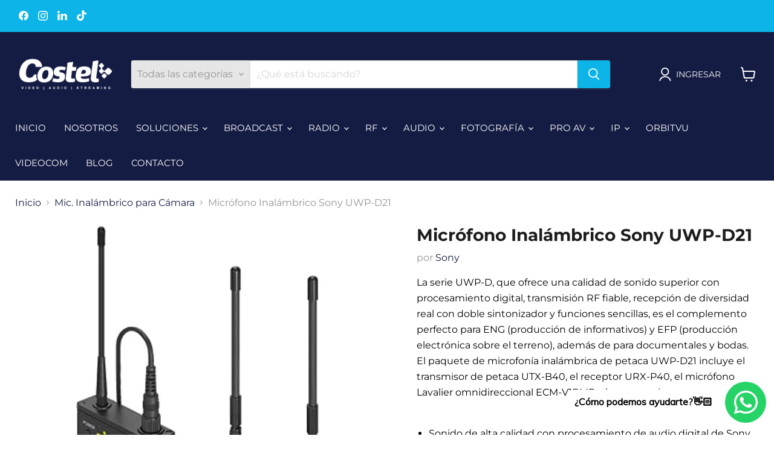

--- FILE ---
content_type: text/html; charset=utf-8
request_url: https://www.costelsa.com/collections/mic-para-camara/products/microfono-inalambrico-sony-uwp-d21
body_size: 53439
content:
<!doctype html>
<html class="no-js no-touch" lang="es">
  <head> 
    <script src='//www.costelsa.com/cdn/shop/t/25/assets/easy_quote_sealapps.js?v=98344077847867873881687800193' defer='defer' ></script> 
    <script id='quote_product_variants' type='application/json'>
        [{"id":40629189378219,"title":"Default Title","option1":"Default Title","option2":null,"option3":null,"sku":"","requires_shipping":true,"taxable":false,"featured_image":null,"available":true,"name":"Micrófono Inalámbrico Sony UWP-D21","public_title":null,"options":["Default Title"],"price":0,"weight":0,"compare_at_price":null,"inventory_management":null,"barcode":"","requires_selling_plan":false,"selling_plan_allocations":[]}]
    </script>
    <script id='quote_product_selected_or_first_available_variant' type='application/json'>
        {"id":40629189378219,"title":"Default Title","option1":"Default Title","option2":null,"option3":null,"sku":"","requires_shipping":true,"taxable":false,"featured_image":null,"available":true,"name":"Micrófono Inalámbrico Sony UWP-D21","public_title":null,"options":["Default Title"],"price":0,"weight":0,"compare_at_price":null,"inventory_management":null,"barcode":"","requires_selling_plan":false,"selling_plan_allocations":[]}
    </script>
    <script id='quote_product_current_id' type='application/json'>
            6945581039787
    </script>
 
<script>
    window.Store = window.Store || {};
    window.Store.id = 4571005021;
  </script>
    <meta charset="utf-8">
    <meta http-equiv="x-ua-compatible" content="IE=edge">

    <link rel="preconnect" href="https://cdn.shopify.com">
    <link rel="preconnect" href="https://fonts.shopifycdn.com">
    <link rel="preconnect" href="https://v.shopify.com">
    <link rel="preconnect" href="https://cdn.shopifycloud.com">

    <title>Micrófono Inalámbrico Sony UWP-D21 — Costel</title>

    
      <meta name="description" content="La serie UWP-D, que ofrece una calidad de sonido superior con procesamiento digital, transmisión RF fiable, recepción de diversidad real con doble sintonizador y funciones sencillas, es el complemento perfecto para ENG (producción de informativos) y EFP (producción electrónica sobre el terreno), además de para document">
    

    
  <link rel="shortcut icon" href="//www.costelsa.com/cdn/shop/files/Copia_de_Llamenos_32x32.png?v=1682452700" type="image/png">


    
      <link rel="canonical" href="https://www.costelsa.com/products/microfono-inalambrico-sony-uwp-d21" />
    

    <meta name="viewport" content="width=device-width">

    
    















<meta property="og:site_name" content="Costel">
<meta property="og:url" content="https://www.costelsa.com/products/microfono-inalambrico-sony-uwp-d21">
<meta property="og:title" content="Micrófono Inalámbrico Sony UWP-D21">
<meta property="og:type" content="website">
<meta property="og:description" content="La serie UWP-D, que ofrece una calidad de sonido superior con procesamiento digital, transmisión RF fiable, recepción de diversidad real con doble sintonizador y funciones sencillas, es el complemento perfecto para ENG (producción de informativos) y EFP (producción electrónica sobre el terreno), además de para document">




    
    
    

    
    
    <meta
      property="og:image"
      content="https://www.costelsa.com/cdn/shop/products/71mf-PKf-nL._AC_SS450_1200x1200.jpg?v=1628946212"
    />
    <meta
      property="og:image:secure_url"
      content="https://www.costelsa.com/cdn/shop/products/71mf-PKf-nL._AC_SS450_1200x1200.jpg?v=1628946212"
    />
    <meta property="og:image:width" content="1200" />
    <meta property="og:image:height" content="1200" />
    
    
    <meta property="og:image:alt" content="Social media image" />
  
















<meta name="twitter:title" content="Micrófono Inalámbrico Sony UWP-D21">
<meta name="twitter:description" content="La serie UWP-D, que ofrece una calidad de sonido superior con procesamiento digital, transmisión RF fiable, recepción de diversidad real con doble sintonizador y funciones sencillas, es el complemento perfecto para ENG (producción de informativos) y EFP (producción electrónica sobre el terreno), además de para document">


    
    
    
      
      
      <meta name="twitter:card" content="summary">
    
    
    <meta
      property="twitter:image"
      content="https://www.costelsa.com/cdn/shop/products/71mf-PKf-nL._AC_SS450_1200x1200_crop_center.jpg?v=1628946212"
    />
    <meta property="twitter:image:width" content="1200" />
    <meta property="twitter:image:height" content="1200" />
    
    
    <meta property="twitter:image:alt" content="Social media image" />
  



    <link rel="preload" href="//www.costelsa.com/cdn/fonts/montserrat/montserrat_n4.81949fa0ac9fd2021e16436151e8eaa539321637.woff2" as="font" crossorigin="anonymous">
    <link rel="preload" as="style" href="//www.costelsa.com/cdn/shop/t/25/assets/theme.css?v=148282507742390754411759333113">

    <script>window.performance && window.performance.mark && window.performance.mark('shopify.content_for_header.start');</script><meta name="google-site-verification" content="vCBteEpVa1nIsF2KI2kTOLacQ2Gs61bsw5LEuE30eww">
<meta name="facebook-domain-verification" content="h2rhvyucsnzpq75t33fhvwmsjxzwyr">
<meta id="shopify-digital-wallet" name="shopify-digital-wallet" content="/4571005021/digital_wallets/dialog">
<meta name="shopify-checkout-api-token" content="bd27b11d7f3ad0e5cdf0e541df995faa">
<meta id="in-context-paypal-metadata" data-shop-id="4571005021" data-venmo-supported="false" data-environment="production" data-locale="es_ES" data-paypal-v4="true" data-currency="USD">
<link rel="alternate" type="application/json+oembed" href="https://www.costelsa.com/products/microfono-inalambrico-sony-uwp-d21.oembed">
<script async="async" src="/checkouts/internal/preloads.js?locale=es-SV"></script>
<script id="shopify-features" type="application/json">{"accessToken":"bd27b11d7f3ad0e5cdf0e541df995faa","betas":["rich-media-storefront-analytics"],"domain":"www.costelsa.com","predictiveSearch":true,"shopId":4571005021,"locale":"es"}</script>
<script>var Shopify = Shopify || {};
Shopify.shop = "costelsa.myshopify.com";
Shopify.locale = "es";
Shopify.currency = {"active":"USD","rate":"1.0"};
Shopify.country = "SV";
Shopify.theme = {"name":"Empire","id":132523983019,"schema_name":"Empire","schema_version":"9.0.0","theme_store_id":838,"role":"main"};
Shopify.theme.handle = "null";
Shopify.theme.style = {"id":null,"handle":null};
Shopify.cdnHost = "www.costelsa.com/cdn";
Shopify.routes = Shopify.routes || {};
Shopify.routes.root = "/";</script>
<script type="module">!function(o){(o.Shopify=o.Shopify||{}).modules=!0}(window);</script>
<script>!function(o){function n(){var o=[];function n(){o.push(Array.prototype.slice.apply(arguments))}return n.q=o,n}var t=o.Shopify=o.Shopify||{};t.loadFeatures=n(),t.autoloadFeatures=n()}(window);</script>
<script id="shop-js-analytics" type="application/json">{"pageType":"product"}</script>
<script defer="defer" async type="module" src="//www.costelsa.com/cdn/shopifycloud/shop-js/modules/v2/client.init-shop-cart-sync_2Gr3Q33f.es.esm.js"></script>
<script defer="defer" async type="module" src="//www.costelsa.com/cdn/shopifycloud/shop-js/modules/v2/chunk.common_noJfOIa7.esm.js"></script>
<script defer="defer" async type="module" src="//www.costelsa.com/cdn/shopifycloud/shop-js/modules/v2/chunk.modal_Deo2FJQo.esm.js"></script>
<script type="module">
  await import("//www.costelsa.com/cdn/shopifycloud/shop-js/modules/v2/client.init-shop-cart-sync_2Gr3Q33f.es.esm.js");
await import("//www.costelsa.com/cdn/shopifycloud/shop-js/modules/v2/chunk.common_noJfOIa7.esm.js");
await import("//www.costelsa.com/cdn/shopifycloud/shop-js/modules/v2/chunk.modal_Deo2FJQo.esm.js");

  window.Shopify.SignInWithShop?.initShopCartSync?.({"fedCMEnabled":true,"windoidEnabled":true});

</script>
<script>(function() {
  var isLoaded = false;
  function asyncLoad() {
    if (isLoaded) return;
    isLoaded = true;
    var urls = ["https:\/\/cdn.shopify.com\/s\/files\/1\/0033\/3538\/9233\/files\/pushdaddy_a2.js?shop=costelsa.myshopify.com","https:\/\/cdn.nfcube.com\/instafeed-fbf23d284144fd6072fde733bbd2dbcc.js?shop=costelsa.myshopify.com"];
    for (var i = 0; i < urls.length; i++) {
      var s = document.createElement('script');
      s.type = 'text/javascript';
      s.async = true;
      s.src = urls[i];
      var x = document.getElementsByTagName('script')[0];
      x.parentNode.insertBefore(s, x);
    }
  };
  if(window.attachEvent) {
    window.attachEvent('onload', asyncLoad);
  } else {
    window.addEventListener('load', asyncLoad, false);
  }
})();</script>
<script id="__st">var __st={"a":4571005021,"offset":-21600,"reqid":"a4d62c71-1c71-4259-99e9-caf1c5b9d858-1769097227","pageurl":"www.costelsa.com\/collections\/mic-para-camara\/products\/microfono-inalambrico-sony-uwp-d21","u":"3f8bb0d7035e","p":"product","rtyp":"product","rid":6945581039787};</script>
<script>window.ShopifyPaypalV4VisibilityTracking = true;</script>
<script id="captcha-bootstrap">!function(){'use strict';const t='contact',e='account',n='new_comment',o=[[t,t],['blogs',n],['comments',n],[t,'customer']],c=[[e,'customer_login'],[e,'guest_login'],[e,'recover_customer_password'],[e,'create_customer']],r=t=>t.map((([t,e])=>`form[action*='/${t}']:not([data-nocaptcha='true']) input[name='form_type'][value='${e}']`)).join(','),a=t=>()=>t?[...document.querySelectorAll(t)].map((t=>t.form)):[];function s(){const t=[...o],e=r(t);return a(e)}const i='password',u='form_key',d=['recaptcha-v3-token','g-recaptcha-response','h-captcha-response',i],f=()=>{try{return window.sessionStorage}catch{return}},m='__shopify_v',_=t=>t.elements[u];function p(t,e,n=!1){try{const o=window.sessionStorage,c=JSON.parse(o.getItem(e)),{data:r}=function(t){const{data:e,action:n}=t;return t[m]||n?{data:e,action:n}:{data:t,action:n}}(c);for(const[e,n]of Object.entries(r))t.elements[e]&&(t.elements[e].value=n);n&&o.removeItem(e)}catch(o){console.error('form repopulation failed',{error:o})}}const l='form_type',E='cptcha';function T(t){t.dataset[E]=!0}const w=window,h=w.document,L='Shopify',v='ce_forms',y='captcha';let A=!1;((t,e)=>{const n=(g='f06e6c50-85a8-45c8-87d0-21a2b65856fe',I='https://cdn.shopify.com/shopifycloud/storefront-forms-hcaptcha/ce_storefront_forms_captcha_hcaptcha.v1.5.2.iife.js',D={infoText:'Protegido por hCaptcha',privacyText:'Privacidad',termsText:'Términos'},(t,e,n)=>{const o=w[L][v],c=o.bindForm;if(c)return c(t,g,e,D).then(n);var r;o.q.push([[t,g,e,D],n]),r=I,A||(h.body.append(Object.assign(h.createElement('script'),{id:'captcha-provider',async:!0,src:r})),A=!0)});var g,I,D;w[L]=w[L]||{},w[L][v]=w[L][v]||{},w[L][v].q=[],w[L][y]=w[L][y]||{},w[L][y].protect=function(t,e){n(t,void 0,e),T(t)},Object.freeze(w[L][y]),function(t,e,n,w,h,L){const[v,y,A,g]=function(t,e,n){const i=e?o:[],u=t?c:[],d=[...i,...u],f=r(d),m=r(i),_=r(d.filter((([t,e])=>n.includes(e))));return[a(f),a(m),a(_),s()]}(w,h,L),I=t=>{const e=t.target;return e instanceof HTMLFormElement?e:e&&e.form},D=t=>v().includes(t);t.addEventListener('submit',(t=>{const e=I(t);if(!e)return;const n=D(e)&&!e.dataset.hcaptchaBound&&!e.dataset.recaptchaBound,o=_(e),c=g().includes(e)&&(!o||!o.value);(n||c)&&t.preventDefault(),c&&!n&&(function(t){try{if(!f())return;!function(t){const e=f();if(!e)return;const n=_(t);if(!n)return;const o=n.value;o&&e.removeItem(o)}(t);const e=Array.from(Array(32),(()=>Math.random().toString(36)[2])).join('');!function(t,e){_(t)||t.append(Object.assign(document.createElement('input'),{type:'hidden',name:u})),t.elements[u].value=e}(t,e),function(t,e){const n=f();if(!n)return;const o=[...t.querySelectorAll(`input[type='${i}']`)].map((({name:t})=>t)),c=[...d,...o],r={};for(const[a,s]of new FormData(t).entries())c.includes(a)||(r[a]=s);n.setItem(e,JSON.stringify({[m]:1,action:t.action,data:r}))}(t,e)}catch(e){console.error('failed to persist form',e)}}(e),e.submit())}));const S=(t,e)=>{t&&!t.dataset[E]&&(n(t,e.some((e=>e===t))),T(t))};for(const o of['focusin','change'])t.addEventListener(o,(t=>{const e=I(t);D(e)&&S(e,y())}));const B=e.get('form_key'),M=e.get(l),P=B&&M;t.addEventListener('DOMContentLoaded',(()=>{const t=y();if(P)for(const e of t)e.elements[l].value===M&&p(e,B);[...new Set([...A(),...v().filter((t=>'true'===t.dataset.shopifyCaptcha))])].forEach((e=>S(e,t)))}))}(h,new URLSearchParams(w.location.search),n,t,e,['guest_login'])})(!0,!0)}();</script>
<script integrity="sha256-4kQ18oKyAcykRKYeNunJcIwy7WH5gtpwJnB7kiuLZ1E=" data-source-attribution="shopify.loadfeatures" defer="defer" src="//www.costelsa.com/cdn/shopifycloud/storefront/assets/storefront/load_feature-a0a9edcb.js" crossorigin="anonymous"></script>
<script data-source-attribution="shopify.dynamic_checkout.dynamic.init">var Shopify=Shopify||{};Shopify.PaymentButton=Shopify.PaymentButton||{isStorefrontPortableWallets:!0,init:function(){window.Shopify.PaymentButton.init=function(){};var t=document.createElement("script");t.src="https://www.costelsa.com/cdn/shopifycloud/portable-wallets/latest/portable-wallets.es.js",t.type="module",document.head.appendChild(t)}};
</script>
<script data-source-attribution="shopify.dynamic_checkout.buyer_consent">
  function portableWalletsHideBuyerConsent(e){var t=document.getElementById("shopify-buyer-consent"),n=document.getElementById("shopify-subscription-policy-button");t&&n&&(t.classList.add("hidden"),t.setAttribute("aria-hidden","true"),n.removeEventListener("click",e))}function portableWalletsShowBuyerConsent(e){var t=document.getElementById("shopify-buyer-consent"),n=document.getElementById("shopify-subscription-policy-button");t&&n&&(t.classList.remove("hidden"),t.removeAttribute("aria-hidden"),n.addEventListener("click",e))}window.Shopify?.PaymentButton&&(window.Shopify.PaymentButton.hideBuyerConsent=portableWalletsHideBuyerConsent,window.Shopify.PaymentButton.showBuyerConsent=portableWalletsShowBuyerConsent);
</script>
<script>
  function portableWalletsCleanup(e){e&&e.src&&console.error("Failed to load portable wallets script "+e.src);var t=document.querySelectorAll("shopify-accelerated-checkout .shopify-payment-button__skeleton, shopify-accelerated-checkout-cart .wallet-cart-button__skeleton"),e=document.getElementById("shopify-buyer-consent");for(let e=0;e<t.length;e++)t[e].remove();e&&e.remove()}function portableWalletsNotLoadedAsModule(e){e instanceof ErrorEvent&&"string"==typeof e.message&&e.message.includes("import.meta")&&"string"==typeof e.filename&&e.filename.includes("portable-wallets")&&(window.removeEventListener("error",portableWalletsNotLoadedAsModule),window.Shopify.PaymentButton.failedToLoad=e,"loading"===document.readyState?document.addEventListener("DOMContentLoaded",window.Shopify.PaymentButton.init):window.Shopify.PaymentButton.init())}window.addEventListener("error",portableWalletsNotLoadedAsModule);
</script>

<script type="module" src="https://www.costelsa.com/cdn/shopifycloud/portable-wallets/latest/portable-wallets.es.js" onError="portableWalletsCleanup(this)" crossorigin="anonymous"></script>
<script nomodule>
  document.addEventListener("DOMContentLoaded", portableWalletsCleanup);
</script>

<link id="shopify-accelerated-checkout-styles" rel="stylesheet" media="screen" href="https://www.costelsa.com/cdn/shopifycloud/portable-wallets/latest/accelerated-checkout-backwards-compat.css" crossorigin="anonymous">
<style id="shopify-accelerated-checkout-cart">
        #shopify-buyer-consent {
  margin-top: 1em;
  display: inline-block;
  width: 100%;
}

#shopify-buyer-consent.hidden {
  display: none;
}

#shopify-subscription-policy-button {
  background: none;
  border: none;
  padding: 0;
  text-decoration: underline;
  font-size: inherit;
  cursor: pointer;
}

#shopify-subscription-policy-button::before {
  box-shadow: none;
}

      </style>

<script>window.performance && window.performance.mark && window.performance.mark('shopify.content_for_header.end');</script>

    <link href="//www.costelsa.com/cdn/shop/t/25/assets/theme.css?v=148282507742390754411759333113" rel="stylesheet" type="text/css" media="all" />

    
    <script>
      window.Theme = window.Theme || {};
      window.Theme.version = '9.0.0';
      window.Theme.name = 'Empire';
      window.Theme.routes = {
        "root_url": "/",
        "account_url": "/account",
        "account_login_url": "https://shopify.com/4571005021/account?locale=es&region_country=SV",
        "account_logout_url": "/account/logout",
        "account_register_url": "https://shopify.com/4571005021/account?locale=es",
        "account_addresses_url": "/account/addresses",
        "collections_url": "/collections",
        "all_products_collection_url": "/collections/all",
        "search_url": "/search",
        "predictive_search_url": "/search/suggest",
        "cart_url": "/cart",
        "cart_add_url": "/cart/add",
        "cart_change_url": "/cart/change",
        "cart_clear_url": "/cart/clear",
        "product_recommendations_url": "/recommendations/products",
      };
    </script>
    

  <script type="text/javascript">
  window.Rivo = window.Rivo || {};
  window.Rivo.common = window.Rivo.common || {};
  window.Rivo.common.shop = {
    permanent_domain: 'costelsa.myshopify.com',
    currency: "USD",
    money_format: "${{amount}}",
    id: 4571005021
  };
  

  window.Rivo.common.template = 'product';
  window.Rivo.common.cart = {};
  window.Rivo.common.vapid_public_key = "BJuXCmrtTK335SuczdNVYrGVtP_WXn4jImChm49st7K7z7e8gxSZUKk4DhUpk8j2Xpiw5G4-ylNbMKLlKkUEU98=";
  window.Rivo.global_config = {"asset_urls":{"loy":{"api_js":"https:\/\/cdn.shopify.com\/s\/files\/1\/0194\/1736\/6592\/t\/1\/assets\/ba_rivo_api.js?v=1687468845","init_js":"https:\/\/cdn.shopify.com\/s\/files\/1\/0194\/1736\/6592\/t\/1\/assets\/ba_loy_init.js?v=1687469872","referrals_js":"https:\/\/cdn.shopify.com\/s\/files\/1\/0194\/1736\/6592\/t\/1\/assets\/ba_loy_referrals.js?v=1687551265","referrals_css":"https:\/\/cdn.shopify.com\/s\/files\/1\/0194\/1736\/6592\/t\/1\/assets\/ba_loy_referrals.css?v=1678639051","widget_js":"https:\/\/cdn.shopify.com\/s\/files\/1\/0194\/1736\/6592\/t\/1\/assets\/ba_loy_widget.js?v=1687469874","widget_css":"https:\/\/cdn.shopify.com\/s\/files\/1\/0194\/1736\/6592\/t\/1\/assets\/ba_loy_widget.css?v=1673976822","page_init_js":"https:\/\/cdn.shopify.com\/s\/files\/1\/0194\/1736\/6592\/t\/1\/assets\/ba_loy_page_init.js?v=1687468837","page_widget_js":"https:\/\/cdn.shopify.com\/s\/files\/1\/0194\/1736\/6592\/t\/1\/assets\/ba_loy_page_widget.js?v=1687469875","page_widget_css":"https:\/\/cdn.shopify.com\/s\/files\/1\/0194\/1736\/6592\/t\/1\/assets\/ba_loy_page.css?v=1673976829","page_preview_js":"\/assets\/msg\/loy_page_preview.js"},"rev":{"init_js":"https:\/\/cdn.shopify.com\/s\/files\/1\/0194\/1736\/6592\/t\/1\/assets\/ba_rev_init.js?v=1685412501","display_js":"https:\/\/cdn.shopify.com\/s\/files\/1\/0194\/1736\/6592\/t\/1\/assets\/ba_rev_display.js?v=1681565823","modal_js":"https:\/\/cdn.shopify.com\/s\/files\/1\/0194\/1736\/6592\/t\/1\/assets\/ba_rev_modal.js?v=1681565821","widget_css":"https:\/\/cdn.shopify.com\/s\/files\/1\/0194\/1736\/6592\/t\/1\/assets\/ba_rev_widget.css?v=1680320455","modal_css":"https:\/\/cdn.shopify.com\/s\/files\/1\/0194\/1736\/6592\/t\/1\/assets\/ba_rev_modal.css?v=1680295707"},"pu":{"init_js":"https:\/\/cdn.shopify.com\/s\/files\/1\/0194\/1736\/6592\/t\/1\/assets\/ba_pu_init.js?v=1635877170"},"widgets":{"init_js":"https:\/\/cdn.shopify.com\/s\/files\/1\/0194\/1736\/6592\/t\/1\/assets\/ba_widget_init.js?v=1679987682","modal_js":"https:\/\/cdn.shopify.com\/s\/files\/1\/0194\/1736\/6592\/t\/1\/assets\/ba_widget_modal.js?v=1679987684","modal_css":"https:\/\/cdn.shopify.com\/s\/files\/1\/0194\/1736\/6592\/t\/1\/assets\/ba_widget_modal.css?v=1654723622"},"forms":{"init_js":"https:\/\/cdn.shopify.com\/s\/files\/1\/0194\/1736\/6592\/t\/1\/assets\/ba_forms_init.js?v=1687469876","widget_js":"https:\/\/cdn.shopify.com\/s\/files\/1\/0194\/1736\/6592\/t\/1\/assets\/ba_forms_widget.js?v=1687468843","forms_css":"https:\/\/cdn.shopify.com\/s\/files\/1\/0194\/1736\/6592\/t\/1\/assets\/ba_forms.css?v=1654711758"},"global":{"helper_js":"https:\/\/cdn.shopify.com\/s\/files\/1\/0194\/1736\/6592\/t\/1\/assets\/ba_tracking.js?v=1680229884"}},"proxy_paths":{"pop":"\/apps\/ba-pop","app_metrics":"\/apps\/ba-pop\/app_metrics","push_subscription":"\/apps\/ba-pop\/push"},"aat":["pop"],"pv":false,"sts":false,"bam":false,"batc":false,"base_money_format":"${{amount}}","loy_js_api_enabled":false,"shop":{"name":"Costel","domain":"www.costelsa.com"}};

  
    if (window.Rivo.common.template == 'product'){
      window.Rivo.common.product = {
        id: 6945581039787, price: 0, handle: "microfono-inalambrico-sony-uwp-d21", tags: ["Mic. para Cámara"],
        available: true, title: "Micrófono Inalámbrico Sony UWP-D21", variants: [{"id":40629189378219,"title":"Default Title","option1":"Default Title","option2":null,"option3":null,"sku":"","requires_shipping":true,"taxable":false,"featured_image":null,"available":true,"name":"Micrófono Inalámbrico Sony UWP-D21","public_title":null,"options":["Default Title"],"price":0,"weight":0,"compare_at_price":null,"inventory_management":null,"barcode":"","requires_selling_plan":false,"selling_plan_allocations":[]}]
      };
    }
  




    window.Rivo.widgets_config = {"id":98157,"active":false,"frequency_limit_amount":2,"frequency_limit_time_unit":"days","background_image":{"position":"none","widget_background_preview_url":""},"initial_state":{"body":"Sign up and unlock your instant discount","title":"Get 10% off your order","cta_text":"Claim Discount","show_email":"true","action_text":"Saving...","footer_text":"You are signing up to receive communication via email and can unsubscribe at any time.","dismiss_text":"No thanks","email_placeholder":"Email Address","phone_placeholder":"Phone Number"},"success_state":{"body":"Thanks for subscribing. Copy your discount code and apply to your next order.","title":"Discount Unlocked 🎉","cta_text":"Continue shopping","cta_action":"dismiss","redirect_url":"","open_url_new_tab":"false"},"closed_state":{"action":"close_widget","font_size":"20","action_text":"GET 10% OFF","display_offset":"300","display_position":"left"},"error_state":{"submit_error":"Sorry, please try again later","invalid_email":"Please enter valid email address!","error_subscribing":"Error subscribing, try again later","already_registered":"You have already registered","invalid_phone_number":"Please enter valid phone number!"},"trigger":{"action":"on_timer","delay_in_seconds":"3"},"colors":{"link_color":"#4FC3F7","sticky_bar_bg":"#C62828","cta_font_color":"#fff","body_font_color":"#000","sticky_bar_text":"#fff","background_color":"#fff","error_text_color":"#ff2626","title_font_color":"#000","footer_font_color":"#bbb","dismiss_font_color":"#bbb","cta_background_color":"#000","sticky_coupon_bar_bg":"#286ef8","error_text_background":"","sticky_coupon_bar_text":"#fff"},"sticky_coupon_bar":{"enabled":"false","message":"Don't forget to use your code"},"display_style":{"font":"Arial","size":"regular","align":"center"},"dismissable":true,"has_background":false,"opt_in_channels":["email"],"rules":[],"widget_css":".powered_by_rivo{\n  display: block;\n}\n.ba_widget_main_design {\n  background: #fff;\n}\n.ba_widget_content{text-align: center}\n.ba_widget_parent{\n  font-family: Arial;\n}\n.ba_widget_parent.background{\n}\n.ba_widget_left_content{\n}\n.ba_widget_right_content{\n}\n#ba_widget_cta_button:disabled{\n  background: #000cc;\n}\n#ba_widget_cta_button{\n  background: #000;\n  color: #fff;\n}\n#ba_widget_cta_button:after {\n  background: #000e0;\n}\n.ba_initial_state_title, .ba_success_state_title{\n  color: #000;\n}\n.ba_initial_state_body, .ba_success_state_body{\n  color: #000;\n}\n.ba_initial_state_dismiss_text{\n  color: #bbb;\n}\n.ba_initial_state_footer_text, .ba_initial_state_sms_agreement{\n  color: #bbb;\n}\n.ba_widget_error{\n  color: #ff2626;\n  background: ;\n}\n.ba_link_color{\n  color: #4FC3F7;\n}\n","custom_css":null,"logo":"https:\/\/d15d3imw3mjndz.cloudfront.net\/i9wrjgtwfrbtk6hq4fh97o0dvh7w"};

</script>


<script type="text/javascript">
  

  //Global snippet for Rivo
  //this is updated automatically - do not edit manually.

  function loadScript(src, defer, done) {
    var js = document.createElement('script');
    js.src = src;
    js.defer = defer;
    js.onload = function(){done();};
    js.onerror = function(){
      done(new Error('Failed to load script ' + src));
    };
    document.head.appendChild(js);
  }

  function browserSupportsAllFeatures() {
    return window.Promise && window.fetch && window.Symbol;
  }

  if (browserSupportsAllFeatures()) {
    main();
  } else {
    loadScript('https://polyfill-fastly.net/v3/polyfill.min.js?features=Promise,fetch', true, main);
  }

  function loadAppScripts(){
     if (window.Rivo.global_config.aat.includes("loy")){
      loadScript(window.Rivo.global_config.asset_urls.loy.init_js, true, function(){});
     }

     if (window.Rivo.global_config.aat.includes("rev")){
      loadScript(window.Rivo.global_config.asset_urls.rev.init_js, true, function(){});
     }

     if (window.Rivo.global_config.aat.includes("pu")){
      loadScript(window.Rivo.global_config.asset_urls.pu.init_js, true, function(){});
     }

     if (window.Rivo.global_config.aat.includes("pop") || window.Rivo.global_config.aat.includes("pu")){
      loadScript(window.Rivo.global_config.asset_urls.widgets.init_js, true, function(){});
     }
  }

  function main(err) {
    loadScript(window.Rivo.global_config.asset_urls.global.helper_js, false, loadAppScripts);
  }
</script>

<!-- BEGIN app block: shopify://apps/pushdaddy-whatsapp-chat-api/blocks/app-embed/e3f2054d-bf7b-4e63-8db3-00712592382c -->
  
<script>
   var random_numberyryt = "id" + Math.random().toString(16).slice(2);
</script>

 <div id="shopify-block-placeholder_pdaddychat" class="shopify-block shopify-app-block" data-block-handle="app-embed">
 </div>

<script>
  document.getElementById('shopify-block-placeholder_pdaddychat').id = 'shopify-block-' + random_numberyryt;
if (!window.wwhatsappJs_new2a) {
    try {
        window.wwhatsappJs_new2a = {};
        wwhatsappJs_new2a.WhatsApp_new2a = {
            metafields: {
                shop: "costelsa.myshopify.com",
                settings: {"block_order":["15000178129"],"blocks":{"15000178129":{"disabled":"0","number":"50377448592","name":"Costel","label":"Support","avatar":"https://scontent.fsal7-1.fna.fbcdn.net/v/t39.30808-6/326421367_890872848897683_1956565478618378230_n.png?_nc_cat=111&ccb=1-7&_nc_sid=09cbfe&_nc_ohc=klf87FPuAd8AX_E3tCz&_nc_ht=scontent.fsal7-1.fna&oh=00_AfAIh9OAE3KySHg1Z5XGrlAOAWaRweMFlmEwq_BQ5ZYehg&oe=6459A819","online":"0","timezone":"America/Guatemala","cid":"15000178129","ciiid":"146975","sunday":{"enabled":"1","range":"0,1439"},"monday":{"enabled":"1","range":"0,1439"},"tuesday":{"enabled":"1","range":"0,1439"},"wednesday":{"enabled":"1","range":"0,1439"},"thursday":{"enabled":"1","range":"0,1439"},"friday":{"enabled":"1","range":"0,1439"},"saturday":{"enabled":"1","range":"0,1439"},"offline":"Actualmente fuera de línea. Volveremos pronto","chat":{"enabled":"1","greeting":"¡Hola! Soy un agente de ventas de Costel, Será un placer atenderle. ¿Cómo puedo ayudarle?"},"message":"Hola, Necesito información sobre","page_url":"0"}},"style":{"pattern":"100","customized":{"enabled":"1","color":"#ffffff","background":"#25D366","background_img":"","svg_color":"","background_img_main":"","button_animation":"","background_pic_header":"","auto_start":"9999000","hide_buttonsx":"0","icon_width":"68","chat_width":"376","border_radius":"50","icon_position":"14","compact_normal":"1","secondary_button":"0","secondary_button_link":"","secondary_text":"","pages_display":"/pages/,/,/collections/,/products/,/cart/,/orders/,/checkouts/,/blogs/,/password/","updown_bottom":"20","labelradius":"8","updown_bottom_m":"20","updown_bottom2":"0","widget_optin":"","leftright_label":"0","updown_share":"30","secondary_button_bgcolor":"#f0f0f0","secondary_button_tcolor":"#0084FF ","secondary_button_lcolor":"#0084FF ","leftt_rightt":"1.0","leftt_rightt_sec":"12","animation_count":"infinite","font_weight":"600","animation_iteration":"99999","extend_header_img":"0","font":"Muli","font_size":"16","abandned_cart_enabled":"1","auto_hide_share":"10000000000","auto_hide_chat":"10000000000","final_leftright_second_position":"left","remove_bottom":"1","header_text_color":"#ffffff","header_bg_color":"#ffffff","share_icons_display":"Whatsapp","share_size":"40","share_radius":"0","svg_yes":"0","svg_yes_icon":"0","share_trans":"0","what_bg":"","body_bgcolor":"","abandoned_kakkar":"0","shadow_yn":"1","mobile_label_yn":"1","google_ec":"whatsapp_pushdaddy","google_el":"whatsapp_pushdaddy","google_ea":"whatsapp_pushdaddy","fpixel_en":"whatsapp_pushdaddy","faq_yn":"0","chatbox_radius":"8","clicktcart_text":"Estamos disponibles las 24 horas, los 7 días de la semana para charlar. siéntete libre de chatear","bot_yn":"0","advance_bot":"0","botus":"1","clicktcart_anim_c":"pwapp-onlyonce","clicktcart":"0","ctaction_animation":"pwapp-bounce","order_conf":false,"whatsapp_yn":"0","header_posit_img":"center","remove_bg":"0","chatbox_height":"80","title_textsize":"24","waving_img":"","merged_icons":"0","merged_icons_display":"NO","blink_circle":"0","blink_animation":"pwapp-zooml","blink_circle_color":"#ffffff","blink_circle_bg":"red","trackingon":"0","chatnow_color":"#000000","label_bgcolor":"#fff","faq_color":"black","leftrightclose":"right","header_flat":"1","adddv_bott":"","etext1":"Please introduce yourself","etext2":"Enter your email","etext3":"Send","etext4":"Thank You","etext5":"2000","scaleicon":"1","emailpop":"0","signuppopup":"","flyer_chat":"0","flyer_chat_m":"0","flyer_text":"","flyer_img":"","merge_bot_button":"0","wallyn":"0","lang_support":"en"}},"share":{"desktop":{"disabled":"1","position":"left"},"mobile":{"disabled":"1","position":"left"},"style":{"color":"#2A2C2B","background":"#ffffff"},"texts":{"button":"Compartir","message":"COMPRUEBE ESTO"}},"addtocart":{"style":{"mobile":"0","desktop":"0","replace_yn":"","but_bgcolor":"","but_tcolor":"","but_fsize":"0","but_radius":"0","button_wid":"0","button_pad":"0","but_bor_col":"","but_bor_wid":"0"},"texts":{"but_label1":"","but_link1":"","but_label2":"","but_link2":""}},"faq_quick_reply":[],"faq_block_order":[],"faq_blocks":{},"faq_texts":{"category":"FAQ Categories","featured":"General questions","search":"Search on Helpdesk","results":"Results for terms","no_results":"Sorry, no results found. Please try another keyword."},"track_url":"https://way2enjoy.com/shopify/1/whatsapp-chat/tracking_1.php","charge":true,"desktop":{"disabled":"0","position":"right","layout":"newchat6"},"mobile":{"disabled":"0","position":"right","layout":"newchat6"},"texts":{"title":"Hola😀","description":"Bienvenido al chat de Costel, haz clic para contactarte con uno de nuestros agentes","prefilledt":"Hola, Necesito información sobre","note":"Normalmente respondemos en minutos","button":"¿Cómo podemos ayudarte?👋🏻","bot_tri_button":"Order Status","placeholder":"Enviar un mensaje","emoji_search":"Search emoji…","emoji_frequently":"Frequently used","emoji_people":"People","emoji_nature":"Nature","emoji_objects":"Objects","emoji_places":"Places","emoji_symbols":"Symbols","emoji_not_found":"No emoji could be found"}},
				
            }
        };
        // Any additional code...
    } catch (e) {
        console.error('An error occurred in the script:', e);
    }
}

  const blocksyyy = wwhatsappJs_new2a.WhatsApp_new2a.metafields.settings.blocks;
for (const blockId in blocksyyy) {
    if (blocksyyy.hasOwnProperty(blockId)) {
        const block = blocksyyy[blockId]; 
        const ciiid_value = block.ciiid;   
        const pdaddy_website = block.websiteee;   

		
		
         localStorage.setItem('pdaddy_ciiid', ciiid_value);
		          localStorage.setItem('pdaddy_website', pdaddy_website);
       // console.log(`Stored ciiid for block ${blockId}: ${ciiid_value}`);
    }
}




</script>






<!-- END app block --><!-- BEGIN app block: shopify://apps/o-request-a-quote/blocks/omgrfq_script/5f4ac0e6-8a57-4f3d-853e-0194eab86273 --><script
  id="omgrfq-script"
  type='text/javascript'
  data-type="custom">
    if ((typeof window.jQuery === 'undefined')) {<!-- BEGIN app snippet: omg-jquery -->
    (function(){"use strict";var C=document,D=window,st=C.documentElement,L=C.createElement.bind(C),ft=L("div"),q=L("table"),Mt=L("tbody"),ot=L("tr"),H=Array.isArray,S=Array.prototype,Dt=S.concat,U=S.filter,at=S.indexOf,ct=S.map,Bt=S.push,ht=S.slice,z=S.some,_t=S.splice,Pt=/^#(?:[\w-]|\\.|[^\x00-\xa0])*$/,Ht=/^\.(?:[\w-]|\\.|[^\x00-\xa0])*$/,$t=/<.+>/,jt=/^\w+$/;function J(t,n){var r=It(n);return!t||!r&&!A(n)&&!c(n)?[]:!r&&Ht.test(t)?n.getElementsByClassName(t.slice(1).replace(/\\/g,"")):!r&&jt.test(t)?n.getElementsByTagName(t):n.querySelectorAll(t)}var dt=function(){function t(n,r){if(n){if(Y(n))return n;var i=n;if(g(n)){var e=r||C;if(i=Pt.test(n)&&A(e)?e.getElementById(n.slice(1).replace(/\\/g,"")):$t.test(n)?yt(n):Y(e)?e.find(n):g(e)?o(e).find(n):J(n,e),!i)return}else if(O(n))return this.ready(n);(i.nodeType||i===D)&&(i=[i]),this.length=i.length;for(var s=0,f=this.length;s<f;s++)this[s]=i[s]}}return t.prototype.init=function(n,r){return new t(n,r)},t}(),u=dt.prototype,o=u.init;o.fn=o.prototype=u,u.length=0,u.splice=_t,typeof Symbol=="function"&&(u[Symbol.iterator]=S[Symbol.iterator]);function Y(t){return t instanceof dt}function B(t){return!!t&&t===t.window}function A(t){return!!t&&t.nodeType===9}function It(t){return!!t&&t.nodeType===11}function c(t){return!!t&&t.nodeType===1}function Ft(t){return!!t&&t.nodeType===3}function Wt(t){return typeof t=="boolean"}function O(t){return typeof t=="function"}function g(t){return typeof t=="string"}function v(t){return t===void 0}function P(t){return t===null}function lt(t){return!isNaN(parseFloat(t))&&isFinite(t)}function G(t){if(typeof t!="object"||t===null)return!1;var n=Object.getPrototypeOf(t);return n===null||n===Object.prototype}o.isWindow=B,o.isFunction=O,o.isArray=H,o.isNumeric=lt,o.isPlainObject=G;function d(t,n,r){if(r){for(var i=t.length;i--;)if(n.call(t[i],i,t[i])===!1)return t}else if(G(t))for(var e=Object.keys(t),i=0,s=e.length;i<s;i++){var f=e[i];if(n.call(t[f],f,t[f])===!1)return t}else for(var i=0,s=t.length;i<s;i++)if(n.call(t[i],i,t[i])===!1)return t;return t}o.each=d,u.each=function(t){return d(this,t)},u.empty=function(){return this.each(function(t,n){for(;n.firstChild;)n.removeChild(n.firstChild)})};var qt=/\S+/g;function j(t){return g(t)?t.match(qt)||[]:[]}u.toggleClass=function(t,n){var r=j(t),i=!v(n);return this.each(function(e,s){c(s)&&d(r,function(f,a){i?n?s.classList.add(a):s.classList.remove(a):s.classList.toggle(a)})})},u.addClass=function(t){return this.toggleClass(t,!0)},u.removeAttr=function(t){var n=j(t);return this.each(function(r,i){c(i)&&d(n,function(e,s){i.removeAttribute(s)})})};function Ut(t,n){if(t){if(g(t)){if(arguments.length<2){if(!this[0]||!c(this[0]))return;var r=this[0].getAttribute(t);return P(r)?void 0:r}return v(n)?this:P(n)?this.removeAttr(t):this.each(function(e,s){c(s)&&s.setAttribute(t,n)})}for(var i in t)this.attr(i,t[i]);return this}}u.attr=Ut,u.removeClass=function(t){return arguments.length?this.toggleClass(t,!1):this.attr("class","")},u.hasClass=function(t){return!!t&&z.call(this,function(n){return c(n)&&n.classList.contains(t)})},u.get=function(t){return v(t)?ht.call(this):(t=Number(t),this[t<0?t+this.length:t])},u.eq=function(t){return o(this.get(t))},u.first=function(){return this.eq(0)},u.last=function(){return this.eq(-1)};function zt(t){return v(t)?this.get().map(function(n){return c(n)||Ft(n)?n.textContent:""}).join(""):this.each(function(n,r){c(r)&&(r.textContent=t)})}u.text=zt;function T(t,n,r){if(c(t)){var i=D.getComputedStyle(t,null);return r?i.getPropertyValue(n)||void 0:i[n]||t.style[n]}}function E(t,n){return parseInt(T(t,n),10)||0}function gt(t,n){return E(t,"border".concat(n?"Left":"Top","Width"))+E(t,"padding".concat(n?"Left":"Top"))+E(t,"padding".concat(n?"Right":"Bottom"))+E(t,"border".concat(n?"Right":"Bottom","Width"))}var X={};function Jt(t){if(X[t])return X[t];var n=L(t);C.body.insertBefore(n,null);var r=T(n,"display");return C.body.removeChild(n),X[t]=r!=="none"?r:"block"}function vt(t){return T(t,"display")==="none"}function pt(t,n){var r=t&&(t.matches||t.webkitMatchesSelector||t.msMatchesSelector);return!!r&&!!n&&r.call(t,n)}function I(t){return g(t)?function(n,r){return pt(r,t)}:O(t)?t:Y(t)?function(n,r){return t.is(r)}:t?function(n,r){return r===t}:function(){return!1}}u.filter=function(t){var n=I(t);return o(U.call(this,function(r,i){return n.call(r,i,r)}))};function x(t,n){return n?t.filter(n):t}u.detach=function(t){return x(this,t).each(function(n,r){r.parentNode&&r.parentNode.removeChild(r)}),this};var Yt=/^\s*<(\w+)[^>]*>/,Gt=/^<(\w+)\s*\/?>(?:<\/\1>)?$/,mt={"*":ft,tr:Mt,td:ot,th:ot,thead:q,tbody:q,tfoot:q};function yt(t){if(!g(t))return[];if(Gt.test(t))return[L(RegExp.$1)];var n=Yt.test(t)&&RegExp.$1,r=mt[n]||mt["*"];return r.innerHTML=t,o(r.childNodes).detach().get()}o.parseHTML=yt,u.has=function(t){var n=g(t)?function(r,i){return J(t,i).length}:function(r,i){return i.contains(t)};return this.filter(n)},u.not=function(t){var n=I(t);return this.filter(function(r,i){return(!g(t)||c(i))&&!n.call(i,r,i)})};function R(t,n,r,i){for(var e=[],s=O(n),f=i&&I(i),a=0,y=t.length;a<y;a++)if(s){var h=n(t[a]);h.length&&Bt.apply(e,h)}else for(var p=t[a][n];p!=null&&!(i&&f(-1,p));)e.push(p),p=r?p[n]:null;return e}function bt(t){return t.multiple&&t.options?R(U.call(t.options,function(n){return n.selected&&!n.disabled&&!n.parentNode.disabled}),"value"):t.value||""}function Xt(t){return arguments.length?this.each(function(n,r){var i=r.multiple&&r.options;if(i||Ot.test(r.type)){var e=H(t)?ct.call(t,String):P(t)?[]:[String(t)];i?d(r.options,function(s,f){f.selected=e.indexOf(f.value)>=0},!0):r.checked=e.indexOf(r.value)>=0}else r.value=v(t)||P(t)?"":t}):this[0]&&bt(this[0])}u.val=Xt,u.is=function(t){var n=I(t);return z.call(this,function(r,i){return n.call(r,i,r)})},o.guid=1;function w(t){return t.length>1?U.call(t,function(n,r,i){return at.call(i,n)===r}):t}o.unique=w,u.add=function(t,n){return o(w(this.get().concat(o(t,n).get())))},u.children=function(t){return x(o(w(R(this,function(n){return n.children}))),t)},u.parent=function(t){return x(o(w(R(this,"parentNode"))),t)},u.index=function(t){var n=t?o(t)[0]:this[0],r=t?this:o(n).parent().children();return at.call(r,n)},u.closest=function(t){var n=this.filter(t);if(n.length)return n;var r=this.parent();return r.length?r.closest(t):n},u.siblings=function(t){return x(o(w(R(this,function(n){return o(n).parent().children().not(n)}))),t)},u.find=function(t){return o(w(R(this,function(n){return J(t,n)})))};var Kt=/^\s*<!(?:\[CDATA\[|--)|(?:\]\]|--)>\s*$/g,Qt=/^$|^module$|\/(java|ecma)script/i,Vt=["type","src","nonce","noModule"];function Zt(t,n){var r=o(t);r.filter("script").add(r.find("script")).each(function(i,e){if(Qt.test(e.type)&&st.contains(e)){var s=L("script");s.text=e.textContent.replace(Kt,""),d(Vt,function(f,a){e[a]&&(s[a]=e[a])}),n.head.insertBefore(s,null),n.head.removeChild(s)}})}function kt(t,n,r,i,e){i?t.insertBefore(n,r?t.firstChild:null):t.nodeName==="HTML"?t.parentNode.replaceChild(n,t):t.parentNode.insertBefore(n,r?t:t.nextSibling),e&&Zt(n,t.ownerDocument)}function N(t,n,r,i,e,s,f,a){return d(t,function(y,h){d(o(h),function(p,M){d(o(n),function(b,W){var rt=r?M:W,it=r?W:M,m=r?p:b;kt(rt,m?it.cloneNode(!0):it,i,e,!m)},a)},f)},s),n}u.after=function(){return N(arguments,this,!1,!1,!1,!0,!0)},u.append=function(){return N(arguments,this,!1,!1,!0)};function tn(t){if(!arguments.length)return this[0]&&this[0].innerHTML;if(v(t))return this;var n=/<script[\s>]/.test(t);return this.each(function(r,i){c(i)&&(n?o(i).empty().append(t):i.innerHTML=t)})}u.html=tn,u.appendTo=function(t){return N(arguments,this,!0,!1,!0)},u.wrapInner=function(t){return this.each(function(n,r){var i=o(r),e=i.contents();e.length?e.wrapAll(t):i.append(t)})},u.before=function(){return N(arguments,this,!1,!0)},u.wrapAll=function(t){for(var n=o(t),r=n[0];r.children.length;)r=r.firstElementChild;return this.first().before(n),this.appendTo(r)},u.wrap=function(t){return this.each(function(n,r){var i=o(t)[0];o(r).wrapAll(n?i.cloneNode(!0):i)})},u.insertAfter=function(t){return N(arguments,this,!0,!1,!1,!1,!1,!0)},u.insertBefore=function(t){return N(arguments,this,!0,!0)},u.prepend=function(){return N(arguments,this,!1,!0,!0,!0,!0)},u.prependTo=function(t){return N(arguments,this,!0,!0,!0,!1,!1,!0)},u.contents=function(){return o(w(R(this,function(t){return t.tagName==="IFRAME"?[t.contentDocument]:t.tagName==="TEMPLATE"?t.content.childNodes:t.childNodes})))},u.next=function(t,n,r){return x(o(w(R(this,"nextElementSibling",n,r))),t)},u.nextAll=function(t){return this.next(t,!0)},u.nextUntil=function(t,n){return this.next(n,!0,t)},u.parents=function(t,n){return x(o(w(R(this,"parentElement",!0,n))),t)},u.parentsUntil=function(t,n){return this.parents(n,t)},u.prev=function(t,n,r){return x(o(w(R(this,"previousElementSibling",n,r))),t)},u.prevAll=function(t){return this.prev(t,!0)},u.prevUntil=function(t,n){return this.prev(n,!0,t)},u.map=function(t){return o(Dt.apply([],ct.call(this,function(n,r){return t.call(n,r,n)})))},u.clone=function(){return this.map(function(t,n){return n.cloneNode(!0)})},u.offsetParent=function(){return this.map(function(t,n){for(var r=n.offsetParent;r&&T(r,"position")==="static";)r=r.offsetParent;return r||st})},u.slice=function(t,n){return o(ht.call(this,t,n))};var nn=/-([a-z])/g;function K(t){return t.replace(nn,function(n,r){return r.toUpperCase()})}u.ready=function(t){var n=function(){return setTimeout(t,0,o)};return C.readyState!=="loading"?n():C.addEventListener("DOMContentLoaded",n),this},u.unwrap=function(){return this.parent().each(function(t,n){if(n.tagName!=="BODY"){var r=o(n);r.replaceWith(r.children())}}),this},u.offset=function(){var t=this[0];if(t){var n=t.getBoundingClientRect();return{top:n.top+D.pageYOffset,left:n.left+D.pageXOffset}}},u.position=function(){var t=this[0];if(t){var n=T(t,"position")==="fixed",r=n?t.getBoundingClientRect():this.offset();if(!n){for(var i=t.ownerDocument,e=t.offsetParent||i.documentElement;(e===i.body||e===i.documentElement)&&T(e,"position")==="static";)e=e.parentNode;if(e!==t&&c(e)){var s=o(e).offset();r.top-=s.top+E(e,"borderTopWidth"),r.left-=s.left+E(e,"borderLeftWidth")}}return{top:r.top-E(t,"marginTop"),left:r.left-E(t,"marginLeft")}}};var Et={class:"className",contenteditable:"contentEditable",for:"htmlFor",readonly:"readOnly",maxlength:"maxLength",tabindex:"tabIndex",colspan:"colSpan",rowspan:"rowSpan",usemap:"useMap"};u.prop=function(t,n){if(t){if(g(t))return t=Et[t]||t,arguments.length<2?this[0]&&this[0][t]:this.each(function(i,e){e[t]=n});for(var r in t)this.prop(r,t[r]);return this}},u.removeProp=function(t){return this.each(function(n,r){delete r[Et[t]||t]})};var rn=/^--/;function Q(t){return rn.test(t)}var V={},en=ft.style,un=["webkit","moz","ms"];function sn(t,n){if(n===void 0&&(n=Q(t)),n)return t;if(!V[t]){var r=K(t),i="".concat(r[0].toUpperCase()).concat(r.slice(1)),e="".concat(r," ").concat(un.join("".concat(i," "))).concat(i).split(" ");d(e,function(s,f){if(f in en)return V[t]=f,!1})}return V[t]}var fn={animationIterationCount:!0,columnCount:!0,flexGrow:!0,flexShrink:!0,fontWeight:!0,gridArea:!0,gridColumn:!0,gridColumnEnd:!0,gridColumnStart:!0,gridRow:!0,gridRowEnd:!0,gridRowStart:!0,lineHeight:!0,opacity:!0,order:!0,orphans:!0,widows:!0,zIndex:!0};function wt(t,n,r){return r===void 0&&(r=Q(t)),!r&&!fn[t]&&lt(n)?"".concat(n,"px"):n}function on(t,n){if(g(t)){var r=Q(t);return t=sn(t,r),arguments.length<2?this[0]&&T(this[0],t,r):t?(n=wt(t,n,r),this.each(function(e,s){c(s)&&(r?s.style.setProperty(t,n):s.style[t]=n)})):this}for(var i in t)this.css(i,t[i]);return this}u.css=on;function Ct(t,n){try{return t(n)}catch{return n}}var an=/^\s+|\s+$/;function St(t,n){var r=t.dataset[n]||t.dataset[K(n)];return an.test(r)?r:Ct(JSON.parse,r)}function cn(t,n,r){r=Ct(JSON.stringify,r),t.dataset[K(n)]=r}function hn(t,n){if(!t){if(!this[0])return;var r={};for(var i in this[0].dataset)r[i]=St(this[0],i);return r}if(g(t))return arguments.length<2?this[0]&&St(this[0],t):v(n)?this:this.each(function(e,s){cn(s,t,n)});for(var i in t)this.data(i,t[i]);return this}u.data=hn;function Tt(t,n){var r=t.documentElement;return Math.max(t.body["scroll".concat(n)],r["scroll".concat(n)],t.body["offset".concat(n)],r["offset".concat(n)],r["client".concat(n)])}d([!0,!1],function(t,n){d(["Width","Height"],function(r,i){var e="".concat(n?"outer":"inner").concat(i);u[e]=function(s){if(this[0])return B(this[0])?n?this[0]["inner".concat(i)]:this[0].document.documentElement["client".concat(i)]:A(this[0])?Tt(this[0],i):this[0]["".concat(n?"offset":"client").concat(i)]+(s&&n?E(this[0],"margin".concat(r?"Top":"Left"))+E(this[0],"margin".concat(r?"Bottom":"Right")):0)}})}),d(["Width","Height"],function(t,n){var r=n.toLowerCase();u[r]=function(i){if(!this[0])return v(i)?void 0:this;if(!arguments.length)return B(this[0])?this[0].document.documentElement["client".concat(n)]:A(this[0])?Tt(this[0],n):this[0].getBoundingClientRect()[r]-gt(this[0],!t);var e=parseInt(i,10);return this.each(function(s,f){if(c(f)){var a=T(f,"boxSizing");f.style[r]=wt(r,e+(a==="border-box"?gt(f,!t):0))}})}});var Rt="___cd";u.toggle=function(t){return this.each(function(n,r){if(c(r)){var i=vt(r),e=v(t)?i:t;e?(r.style.display=r[Rt]||"",vt(r)&&(r.style.display=Jt(r.tagName))):i||(r[Rt]=T(r,"display"),r.style.display="none")}})},u.hide=function(){return this.toggle(!1)},u.show=function(){return this.toggle(!0)};var xt="___ce",Z=".",k={focus:"focusin",blur:"focusout"},Nt={mouseenter:"mouseover",mouseleave:"mouseout"},dn=/^(mouse|pointer|contextmenu|drag|drop|click|dblclick)/i;function tt(t){return Nt[t]||k[t]||t}function nt(t){var n=t.split(Z);return[n[0],n.slice(1).sort()]}u.trigger=function(t,n){if(g(t)){var r=nt(t),i=r[0],e=r[1],s=tt(i);if(!s)return this;var f=dn.test(s)?"MouseEvents":"HTMLEvents";t=C.createEvent(f),t.initEvent(s,!0,!0),t.namespace=e.join(Z),t.___ot=i}t.___td=n;var a=t.___ot in k;return this.each(function(y,h){a&&O(h[t.___ot])&&(h["___i".concat(t.type)]=!0,h[t.___ot](),h["___i".concat(t.type)]=!1),h.dispatchEvent(t)})};function Lt(t){return t[xt]=t[xt]||{}}function ln(t,n,r,i,e){var s=Lt(t);s[n]=s[n]||[],s[n].push([r,i,e]),t.addEventListener(n,e)}function At(t,n){return!n||!z.call(n,function(r){return t.indexOf(r)<0})}function F(t,n,r,i,e){var s=Lt(t);if(n)s[n]&&(s[n]=s[n].filter(function(f){var a=f[0],y=f[1],h=f[2];if(e&&h.guid!==e.guid||!At(a,r)||i&&i!==y)return!0;t.removeEventListener(n,h)}));else for(n in s)F(t,n,r,i,e)}u.off=function(t,n,r){var i=this;if(v(t))this.each(function(s,f){!c(f)&&!A(f)&&!B(f)||F(f)});else if(g(t))O(n)&&(r=n,n=""),d(j(t),function(s,f){var a=nt(f),y=a[0],h=a[1],p=tt(y);i.each(function(M,b){!c(b)&&!A(b)&&!B(b)||F(b,p,h,n,r)})});else for(var e in t)this.off(e,t[e]);return this},u.remove=function(t){return x(this,t).detach().off(),this},u.replaceWith=function(t){return this.before(t).remove()},u.replaceAll=function(t){return o(t).replaceWith(this),this};function gn(t,n,r,i,e){var s=this;if(!g(t)){for(var f in t)this.on(f,n,r,t[f],e);return this}return g(n)||(v(n)||P(n)?n="":v(r)?(r=n,n=""):(i=r,r=n,n="")),O(i)||(i=r,r=void 0),i?(d(j(t),function(a,y){var h=nt(y),p=h[0],M=h[1],b=tt(p),W=p in Nt,rt=p in k;b&&s.each(function(it,m){if(!(!c(m)&&!A(m)&&!B(m))){var et=function(l){if(l.target["___i".concat(l.type)])return l.stopImmediatePropagation();if(!(l.namespace&&!At(M,l.namespace.split(Z)))&&!(!n&&(rt&&(l.target!==m||l.___ot===b)||W&&l.relatedTarget&&m.contains(l.relatedTarget)))){var ut=m;if(n){for(var _=l.target;!pt(_,n);)if(_===m||(_=_.parentNode,!_))return;ut=_}Object.defineProperty(l,"currentTarget",{configurable:!0,get:function(){return ut}}),Object.defineProperty(l,"delegateTarget",{configurable:!0,get:function(){return m}}),Object.defineProperty(l,"data",{configurable:!0,get:function(){return r}});var bn=i.call(ut,l,l.___td);e&&F(m,b,M,n,et),bn===!1&&(l.preventDefault(),l.stopPropagation())}};et.guid=i.guid=i.guid||o.guid++,ln(m,b,M,n,et)}})}),this):this}u.on=gn;function vn(t,n,r,i){return this.on(t,n,r,i,!0)}u.one=vn;var pn=/\r?\n/g;function mn(t,n){return"&".concat(encodeURIComponent(t),"=").concat(encodeURIComponent(n.replace(pn,`\r
    `)))}var yn=/file|reset|submit|button|image/i,Ot=/radio|checkbox/i;u.serialize=function(){var t="";return this.each(function(n,r){d(r.elements||[r],function(i,e){if(!(e.disabled||!e.name||e.tagName==="FIELDSET"||yn.test(e.type)||Ot.test(e.type)&&!e.checked)){var s=bt(e);if(!v(s)){var f=H(s)?s:[s];d(f,function(a,y){t+=mn(e.name,y)})}}})}),t.slice(1)},typeof exports<"u"?module.exports=o:D.cash=o})();
<!-- END app snippet -->// app
        window.OMGJquery = window.cash
    } else {
        window.OMGJquery = window.jQuery
    }

    var OMGRFQConfigs = {};
    var omgrfq_productCollection = [];
    var OMGRFQ_localization = {
        language: {
            iso_code: "es",
            name: "Español",
        }
    };
    window.OMGIsUsingMigrate = true;
    var countAppendPrice = 0
    let OMGRFQB2bSettings = {}<!-- BEGIN app snippet: omgrfq_classDefinePosition -->
function getElementsCollectionsPage() {
    const selectors = [
        ".grid__item--collection-template",
        ".grid--uniform .grid__item > .grid-product__content",
        ".card-list .card-list__column .card",
        ".grid-uniform .grid__item",
        ".grid-uniform .grid-item",
        ".collage-grid__row .grid-product",
        ".product-card .product-card__content",
        ".card-wrapper .card > .card__content",
        ".card-wrapper > .card-information",
        ".product__grid-item .product-wrap",
        ".productgrid--items .productgrid--item",
        ".product-block > .product-block__inner",
        ".list-item.product-list-item",
        ".product-block .block-inner",
        ".product-list--collection .product-item",
        "#main-collection-product-grid [class^='#column']",
        ".collection-grid .grid-product",
        '.grid--uniform .grid__item',
        '.main-content .grid .grid__item.four-fifths',
        '.ecom-collection__product-item',
        '.modal-content > .product--outer',
    ]

    return selectors.join(',')
}

function OMGQuotesPriceClass() {
    const selectors = [
        'product-price .price',
        'product-price',
        '#productPrice-product-template',
        '.modal_price',
        '.product-form--price-wrapper',
        '.product-single__price',
        '.product_single_price',
        '.product-single__price-product-template',
        '.product-pricing',
        '.product__price-container',
        '.product--price',
        '.product-price',
        '.product-prices',
        '.product__price',
        '.price-box',
        '.price-container',
        '.price-list',
        '.product-detail .price-area',
        '.price_outer',
        '#product-price',
        '.price_range',
        '.detail-price',
        '.product-single__form-price',
        '.data-price-wrapper',
        ".priceProduct",
        "#ProductPrice",
        ".product-single__meta-list",
        ".product-single__prices",
        ".ProductMeta__PriceList",
        ".tt-price",
        '.single_product__price',
        '.pricearea',
        '.product-item-caption-price',
        '.product--price-wrapper',
        '.product-card__price',
        '.product-card__availability',
        '.productitem--price',
        '.boost-pfs-filter-product-item-price',
        '.price_wrapper',
        '.product-list-item-price',
        '.grid-product__price',
        '.product_price',
        '.grid-product__price-wrap',
        '.product-item__price',
        '.price-product',
        '.product-price__price',
        '.product-item__price-wrapper',
        '.product__prices',
        '.product-item--price',
        '.grid-link__meta',
        '.list-meta',
        '.ProductItem .ProductItem__PriceList',
        '.product-item__price-list',
        '.product-thumb-caption-price',
        '.product-card__price-wrapper',
        '.card__price',
        '.card__availability',
        "#main-collection-product-grid [class^='#product-card-price']",
        '.grid__item span[itemprop="price"]',
        '.f\\:product-single__block-product-price',
        '.ecom-product-single__price',
        '.ecom-collection__product-prices',
        '.productitem--price',
        '.modal_price',
        '.variant-item__quantity .quantity.cart-quantity',
        '.variant-item__price .price',
        '.variant-item__totals .price',
        '.totals__product-total',
        '.product-form-installment',
        '.product-pricing',
        '.t4s-product-price',
        '.prices',
        '.price',
    ];

    return selectors.join(",");
}

function OMGQuotesTitleClass() {
    const selectors = [
        '.product-single__title',
        '.product-title',
        '.product-single h2',
        '.product-name',
        '.product__heading',
        '.product-header',
        '.detail-info h1',
        '#product-description h1',
        '.product__title',
        '.product-meta__title',
        '#productInfo-product h1',
        '.product-detail .title',
        '.section_title',
        '.product-info-inner h1.page-heading',
        '.product_title',
        '.product_name',
        '.ProductMeta__Title',
        '.tt-title',
        '.single_product__title',
        '.product-item-caption-title',
        '.section__title',
        '.f\\:product-single__block-product-title',
        '.ecom-product__heading',
        '.product-item__title',
        '.product-details_title',
        '.item-title',
        '.view-product-title+div h1',
        '.product-information h1',
        '.shopify-product-form',
    ];

    return selectors.join(',');
}

function OMGQuotesDescriptionClass() {
    const selectors = [
        'rte-formatter',
        '.product-single__description',
        '.short-description',
        '.product-description',
        '.description',
        '.short-des',
        '.product-details__description',
        '.product-desc',
        '#product-description .rte',
        '.product__description',
        '.product_description',
        '.product-block-list__item--description',
        '.tabs__product-page',
        '.pr_short_des',
        '.product-single__desc',
        '.product-tabs',
        '.site-box-content .rte',
        '.product-simple-tab',
        '.product_section .description',
        '.ProductMeta__Description',
        '.tt-collapse-block',
        '.product-single .detail-bottom',
        '.short-description-detail',
        '.dt-sc-tabs-container',
        '.product-thumbnail__price',
        '.collapsibles-wrapper',
        '.product-description-tabs',
        '.product-single__content-text',
        '.product-tabs',
        '.f\\:product-single__block-product-description',
        '.ecom-product-single__description',
        '.product__description-container',
        '.product-details .accordion',
        '#main-product details',
    ];

    return selectors.join(',');
}

function OMGQuotesCollectionCartClass() {
    const selectors = [
        '.btn.product-btn',
        '.product-item .action form',
        '.btn.add-to-cart-btn',
        '.boost-pfs-addtocart-wrapper',
        '.productitem--action',
        '.btn-cart',
        '.product-form .product-add',
        '.button--add-to-cart',
        '.product-item__action-button',
        '.blog-read-more',
        '.tt-btn-addtocart',
        '.pr_atc_',
        '.product-add-cart',
        '.productgrid--items .productgrid--item button.productitem--action-atc',
        '.add_to_cart_button',
        '.product-item__action-list',
        '.quick-add__submit',
        '.ecom-product-single__add-to-cart',
        '.ecom-collection__product-simple-add-to-cart',
        '.product-form--atc-button',
        '.quick-add__button',
        'button.product-form__submit',
    ];

    return selectors.join(',');
}
<!-- END app snippet -->

    
    
    
    OMGRFQConfigs = {"store":"costelsa.myshopify.com","app_url":"https:\/\/apps.quotesnap.net","app_url_old":"","settings":{"general_settings":{"email_vat":0,"added_code":1,"calendar_lang":"en","redirect_link":"","vat_form_text":"Vat","calendar_theme":"material_blue","customize_data":{"isDefault":false,"button_view_history_quotes":{"color":"rgba(255, 255, 255, 1)","bg_color":"rgba(32, 34, 35, 1)","font_size":"Default","text_bold":0,"text_align":"center","text_italic":0,"text_underline":0,"stroke_enable":0,"stroke_size":"Default","stroke_color":"rgba(255, 201, 107, 1)","shadow_enable":0,"hover_enable":0,"hover_font_size":"Default","hover_font_color":"rgba(255, 255, 255, 1)","hover_border_radius":"Default","hover_bg_color":"rgba(255, 206, 122, 1)","hover_stroke_size":"Default","hover_stroke_color":"rgba(255, 206, 122, 1)","border_radius":"Default"},"button_view_quotes":{"color":"rgba(255, 255, 255, 1)","bg_color":"rgba(32, 34, 35, 1)","font_size":"Default","text_bold":0,"text_align":"center","text_italic":0,"text_underline":0,"stroke_enable":0,"stroke_size":"Default","stroke_color":"rgba(255, 201, 107, 1)","shadow_enable":0,"hover_enable":0,"hover_font_size":"Default","hover_font_color":"rgba(255, 255, 255, 1)","hover_border_radius":"Default","hover_bg_color":"rgba(255, 206, 122, 1)","hover_stroke_size":"Default","hover_stroke_color":"rgba(255, 206, 122, 1)","border_radius":"Default"},"button_add_quote":{"color":"rgba(32, 34, 35, 1)","bg_color":"rgba(255, 201, 107, 1)","font_size":"Default","text_bold":0,"text_align":"center","text_italic":0,"text_underline":0,"stroke_enable":1,"stroke_size":"Default","stroke_color":"rgba(32, 34, 35, 1)","shadow_enable":1,"hover_enable":1,"hover_font_size":"17px","hover_font_color":"rgba(255, 255, 255, 1)","hover_border_radius":"Default","hover_bg_color":"rgba(255, 206, 122, 1)","hover_stroke_size":"Default","hover_stroke_color":"rgba(255, 206, 122, 1)","border_radius":"Default"}},"submit_all_cart":0,"user_confirm_email":0,"view_button_manual":0,"redirect_continue_btn":"","unsuccess_submit_mess":"Error when submitting a quote request!","add_quote_success_mess":"Add product to quote successfully!","user_confirm_email_text":"Your confirm quote has been sent into your email","request_quote_page_title_text":"Request A Quote","allow_out_stock":1,"custom_css":"","allow_collection_button":0,"position_button":"auto","custom_element_position":"","show_on_product":1,"hide_price":1,"hide_add_cart":1,"hide_price_collection":1,"hide_add_cart_collection":1,"form_data":[{"id":866057,"max":20,"min":0,"req":1,"send":1,"type":"text","input":"text","label":"First Name","width":50,"placeholder":"First Name"},{"id":605053,"max":100,"min":0,"req":1,"send":1,"type":"text","input":"text","label":"Last Name","width":50,"placeholder":"Last Name"},{"id":392581,"max":100,"min":0,"req":1,"send":1,"type":"email","input":"text","label":"Email","width":50,"placeholder":"Email"},{"id":568959,"max":100,"min":0,"req":1,"send":1,"type":"phone","input":"text","label":"Phone","width":50,"placeholder":"Phone"},{"id":409313,"max":100,"min":0,"req":1,"send":1,"type":"textarea","input":"text","label":"Message","width":100,"placeholder":"Message"},{"id":642013,"max":100,"min":0,"req":1,"send":1,"type":"radio","input":"radio","label":"Shipping and installment?","width":100,"choices":[{"sel":1,"label":"Yes"},{"sel":0,"label":"No"}]},{"id":171858,"max":100,"min":0,"req":0,"send":1,"type":"country","input":"text","label":"Country\/region","width":100,"conditions":[[{"formId":642013,"formItem":{"id":642013,"max":100,"min":0,"req":1,"send":1,"type":"radio","input":"radio","label":"Shipping and installment?","width":100,"choices":[{"sel":1,"label":"Yes"},{"sel":0,"label":"No"}]},"formType":"radio","operator":"contains","conditionValue":["Yes"]}]],"placeholder":"Country\/region","use_condition":1},{"id":754111,"max":100,"min":0,"req":0,"send":1,"type":"state","input":"text","label":"State\/Province","width":100,"conditions":[[{"formId":642013,"formItem":{"id":642013,"max":100,"min":0,"req":1,"send":1,"type":"radio","input":"radio","label":"Shipping and installment?","width":100,"choices":[{"sel":1,"label":"Yes"},{"sel":0,"label":"No"}]},"formType":"radio","operator":"contains","conditionValue":["Yes"]}]],"placeholder":"State","use_condition":1},{"id":708619,"max":100,"min":0,"req":0,"send":1,"type":"text","input":"text","label":"ZIP Code","width":100,"conditions":[[{"formId":642013,"formItem":{"id":642013,"max":100,"min":0,"req":1,"send":1,"type":"radio","input":"radio","label":"Shipping and installment?","width":100,"choices":[{"sel":1,"label":"Yes"},{"sel":0,"label":"No"}]},"formType":"radio","operator":"contains","conditionValue":["Yes"]}]],"placeholder":"ZIP Code","use_condition":1},{"id":253628,"max":100,"min":0,"req":0,"send":1,"type":"text","input":"text","label":"Your Address","width":100,"conditions":[[{"formId":642013,"formItem":{"id":642013,"max":100,"min":0,"req":1,"send":1,"type":"radio","input":"radio","label":"Shipping and installment?","width":100,"choices":[{"sel":1,"label":"Yes"},{"sel":0,"label":"No"}]},"formType":"radio","operator":"contains","conditionValue":["Yes"]}]],"placeholder":"Your Address","use_condition":1}],"ggsite_key":{"v2":"","v3":""},"type_recaptcha":0,"use_google_recaptcha":0,"sku_text":"SKU","product_text":"PRODUCT","price_text":"PRICE","option_text":"Option","message_text":"NOTES","quantity_text":"QUANTITY","total_form_text":"Subtotal","show_product_sku":0,"show_total_price":0,"total_price_text":"TOTAL PRICE","hide_option_table":0,"hide_remove_table":0,"offered_price_text":"WISHED PRICE","show_offered_price":0,"show_product_price":0,"hide_quantity_table":0,"message_placeholder":"Enter your notes","properties_form_text":"Properties","show_product_message":0,"show_properties_form":0,"show_total_price_products":0,"popup_shopping_mess":"Continue Shopping","popup_header_list_quote":"Contact Info","submitting_quote_mess":"Submit Request","submitting_position":"right","empty_quote_mess":"Your quote is currently empty!","popup_header_empty_quote":"Empty List","empty_quote_image":1,"continue_shopping_empty_label":"Continue Shopping","illustration_image_empty":"","tracking_source":0,"viewed_products":0,"show_app_in_page":0,"auto_create_draft":0,"customer_data_sync":0,"choosen_page":0,"submit_quote_button":"Request Submitted","success_submit_mess":"Thank you for submitting a quote request!","popup_header_submited_quote":"Request Submitted","continue_shopping_submit_label":"Continue Shopping","request_submit_image":1,"illustration_image_submited":"","type_request_submit":"full-size","toast_message_request_submit":"","enable_customer_type_selector":0,"type_quote_form":"popup","submit_form_add_one":0,"submit_form_add_one_text":"Only add 1 product to your submit quote form","toast_message_success":"Your quote is successfully added","toast_display_duration":3,"view_form_submit":null,"appearance":null,"show_next_cart_history":0,"view_quote_history_position":{"side":"right","margin_top":{"unit":"px","amount":210}},"view_history_quotes_mess":"View History Quote","show_history_quotes_button":0,"show_next_cart":0,"view_quote_position":{"side":"right","margin_top":{"unit":"px","amount":35}},"view_quote_mess":"View Quote","show_view_button":0,"show_view_button_empty":0,"button_text":"Cotizacion"},"integrate":"{\"quantity\":false}","hide_price_settings":{"follow_quote":0,"hide_price":1,"hide_add_cart":1,"hide_price_collection":1,"hide_add_cart_collection":1,"applied_products_mode":1,"applied_customers_mode":1,"to_see_price":0,"hide_price_show_text":"hols","applied_products_tags":[],"applied_customers_tags":[],"applied_specific_products":[{"product_id":"7637277409451","product_label":"Cámara Sony HDC-3500","product_title":"Cámara Sony HDC-3500","product_variant_id":42671106031787,"product_variant":{"id":42671106031787,"title":"Default Title"}}],"applied_products_collections":[{"shop":"costelsa.myshopify.com","collection_id":"294467764395","title":"Almacenamiento Centralizado","image":""},"Almacenamiento Centralizado"]},"support_settings":{"price_element":"","loading_element":"","collection_element":"","list_collection_data":{"index":{"all":{"class_append":"","product_per_page":12}},"search":{"class_append":"","product_per_page":12},"collection":{"class_append":"","product_per_page":12}},"price_element_collection":"","add_cart_collection_element":"","hide_price_cart_button_immediately":""},"multiple_form_settings":{"translations":[],"common_setting":{"footer_setting":{"submitting_position":"right","submitting_quote_mess":"Add To Quote"},"display_setting":{"condition":"all","type_form":"popup"},"quote_form_header":{"popup_shopping_mess":"Continue Shopping","popup_header_list_quote":"Request Form"},"request_list":{"sku_text":"SKU","price_text":"PRICE","option_text":"Option","message_text":"NOTES","product_text":"PRODUCT","quantity_text":"QUANTITY","show_product_sku":0,"show_total_price":0,"total_price_text":"Total","hide_option_table":0,"hide_remove_table":0,"offered_price_text":"WISHED PRICE","show_offered_price":0,"show_product_price":0,"hide_quantity_table":0,"message_placeholder":"Enter your notes","properties_form_text":"Properties","show_product_message":0,"show_properties_form":0,"show_sub_total_price_quote":0,"sub_total_price_quote_text":"Subtotal"}},"form_settings":[{"id":7477,"name":"Default Form","type_condition":"all","manual_condition":[],"automatically_condition":[],"information_setting":[{"id":859221,"max":20,"min":0,"req":0,"send":1,"type":"text","input":"text","label":"Detail inquiry","width":100,"placeholder":"Enter your inquiry"}],"created_at":1722895272,"status":1,"footer_setting":{"submitting_position":"right","submitting_quote_mess":"Add To Quote"}}]},"limit_file_size":5,"have_branding":1,"is_plan_b2b":false,"condition_product_rule":{"automate_kind_condition":"AND","enable_all_products":1,"enable_automate_products":0,"enable_manual_products":0,"manual_products":[],"addConditions":[]},"discounts":[],"tax":{"shop":"costelsa.myshopify.com","tax_label":"Tax","is_use_shopify_tax":false}},"theme":[],"abTests":{"export_quote_pdf_Mar_2022":true,"redesign_hide_price_may_2023":true,"quote_snap_restructure_jul_2023":false,"quote_snap_storefront_improve_jul_2023":true,"quote_snap_charge_plan_aug_2023":false,"quote_snap_new_home_page":true,"quote_snap_new_home_page_onboarding_trial_oct_2023":false,"quote_snap_free_trial_oct_2023":true,"quote_snap_auto_hide_price_oct_2023":true,"quote_snap_halloween_oct_2023":false,"quote_snap_charge_now_nov_2023":true,"quote_salesperson_sep_2023":true,"quote_snap_admin_email_oct_2023":true,"quote_snap_recommend_app_nov_2023":true,"quote_snap_BFCM_oct_2023":false,"quote_snap_new_onboarding_nov_2023":true,"quote_snap_convert_email_oct_2023":true,"quote_snap_new_get_started_nov_2023":true,"quote_snap_bfs_nov_2023":true,"quote_snap_switch_app_free_plan_dec_2023":true,"quote_snap_discount_30_dec_2023":false,"quote_snap_translate_text_dec_2023":true,"quote_snap_email_translate_dec_2023":true,"quote_snap_get_started_dec_2023":true,"quote_snap_email_multiple_language_dec_2023":true,"quote_snap_pdf_multiple_language_dec_2023":true,"quote_snap_integrate_mailchimp_jan_2024":true,"quote_snap_hide_price_country_jan_2024":true,"quote_snap_integrate_hubspot_jan_2024":true,"quote_snap_integrate_shopify_jan_2024":true,"quote_snap_upload_file_aws_jan_2024":true,"quote_snap_up_sell_march_2024":false,"quote_snap_charge_one_time_mar_2024":false,"quote_snap_off_collection_march_2024":false,"quote_snap_charge_one_time_with_discount_mar_2024":false,"quote_snap_modal_charge_one_time_march_2024":false,"quote_snap_restructure_email_mar_2024":true,"quote_snap_convert_product_variant_apr_2024":true,"quote_snap_on_off_onboarding_apr_2024":false,"quote_snap_multiple_form_may_2024":true,"quote_snap_conditional_form_may_2024":true,"quote_snap_email_editor_mode_may_2024":true,"quote_customize_for_shop_request_may_2023":false,"quote_snap_redesign_pricing_plan_jun_2024":true,"quote_snap_b2b_setting_jul_2024":false,"quote_snap_redesign_pricing_b2b_aug_2024":false,"quote_snap_release_b2b_sep_2024":true,"quote_snap_b2b_feature_test_sep_2024":false,"quote_snap_form_b2b_sep_2024":false,"quote_snap_access_form_b2b_sep_2024":true,"quote_snap_customer_account_nov_2024":false,"quote_snap_new_hide_price_pricing_now_2024":false,"quote_snap_form_b2b_dtc_split_nov_2024":true,"convert_webhook_abtest":false,"quote_snap_dispatch_now_jan_2025":false,"quote_snap_storefront_graphql_feb_2025":false,"quote_snap_form_settings_pricing_feb_2025":true,"quote_snap_support_storefront_access_token_apr_2025":true,"quote_snap_shipping_and_tax_rate_aug_2025":true},"storefront_setting":{"access_token":null}}
    

    
        OMGDiscountLimit = []
    


    
    if (OMGRFQConfigs?.abTests?.quote_snap_auto_hide_price_oct_2023) {
        
    //
    }<!-- BEGIN app snippet: omgrfq_appendCollection -->
function appendElementInCollectionPage() {
    if (!(Number(OMGRFQConfigs.settings.general_settings.allow_collection_button)
        || OMGRFQConfigs.settings?.hide_price_settings?.hide_price_collection
        || OMGRFQConfigs.settings?.hide_price_settings?.hide_add_cart_collection)) {
        return
    }
    if (OMGRFQConfigs?.settings?.support_settings?.list_collection_data) {
            
            

            
            

            
            
setTimeout(() => {
            appendElementInCollectionPage()
        }, 50)
    } else {
        appendElementInCollectionPageDefault()
    }
}

function appendElementInCollectionPageDefault() {

}
<!-- END app snippet -->OMGRFQConfigs.app_url = "https://apps.quotesnap.net/api/";

    const omgConfigSettings = OMGRFQConfigs?.settings
    // call custom script
    const headAppend = document.head
    headAppend.appendChild(
        document.createRange().createContextualFragment('<script>' + omgConfigSettings.custom_script + '<\/script>')
    )

    // hide price, add to cart immediately
    let omg_hide_price = omgConfigSettings?.hide_price_settings?.hide_price || 0,
        omg_hide_price_collection = omgConfigSettings?.hide_price_settings?.hide_price_collection || 0,
        omg_hide_add_cart = omgConfigSettings?.hide_price_settings?.hide_add_cart || 0,
        omg_hide_add_cart_collection = omgConfigSettings?.hide_price_settings?.hide_add_cart_collection || 0
    let isUsingHidePrice =
        Number(omg_hide_price) ||
        Number(omg_hide_price_collection) ||
        Number(omg_hide_add_cart) ||
        Number(omg_hide_add_cart_collection);
    const supportSettings = omgConfigSettings?.support_settings;
    
        localStorage.removeItem("costelsa.myshopify.com_omgrfq_formInfo")
    
    

    function convertDataB2b(data) {
        data['customize_data'] = {
            'button_add_quote': {},
            'button_view_history_quotes': {},
            'button_view_quotes': {},
        }
        data['customize_data']['button_add_quote'] = data?.button_setting?.custom_styles || {}
        data['customize_data']['button_view_history_quotes'] = data?.view_history_setting?.custom_styles || {}
        data['customize_data']['button_view_quotes'] = data?.view_quote_setting?.custom_styles || {}
        data['view_quote_mess'] = data?.view_quote_setting?.custom_styles?.label || "View Quote"
        data['view_history_quotes_mess'] = data?.view_history_setting?.custom_styles?.label || "View History Quote"
        data['button_text'] = data?.button_setting?.custom_styles?.label || "Request for quote"
        delete(data?.button_setting?.custom_styles)
        delete(data?.view_history_setting?.custom_styles)
        delete(data?.view_quote_setting?.custom_styles)
        data = Object.assign({
            customize_data: data['customize_data'],
            button_setting: data?.button_setting,
            hide_price: data?.hide_price_setting,
            view_quote_mess: data['view_quote_mess'],
            view_history_quotes_mess: data['view_history_quotes_mess'],
            button_text: data['button_text'],
            hide_add_cart_setting: data?.hide_add_cart_setting,
            hide_buy_now_setting: data?.hide_buy_now_setting
        }, data?.view_quote_setting, data?.view_history_setting);

        return data;
    }

    if (OMGRFQConfigs?.abTests?.quote_snap_auto_hide_price_oct_2023 && supportSettings && isUsingHidePrice) {
        let listFieldHide = [
            { field: "price_element", default: ".price", isUsing: Number(omg_hide_price) },
            { field: "price_element_collection", default: ".price", isUsing: Number(omg_hide_price_collection) },
            {
                field: "add_cart_product_element",
                default: 'button[name="add"]',
                isUsing: Number(omg_hide_add_cart) || Number(omg_hide_add_cart_collection),
            },
            {
                field: "add_cart_collection_element",
                default: 'button[name="add"]',
                isUsing: Number(omg_hide_add_cart) || Number(omg_hide_add_cart_collection),
            },
        ];

        const getHidePriceCSS = (useDefault = true) => {
            let result = [];
            for (let item of listFieldHide) {
                if (item.isUsing) {
                    let fieldText = typeof supportSettings[item.field] === "string" ? supportSettings[item.field].trim() : "";
                    if (!fieldText && useDefault) {
                        fieldText = item.default;
                    }
                    if (fieldText) result.push(fieldText);
                }
            }

            return result.join(",");
        }

        const hidePriceCSS = getHidePriceCSS();
        const styleCustomCss = omgConfigSettings?.general_settings?.customcss || omgConfigSettings?.general_settings?.custom_css;
        if (hidePriceCSS) {
            const hidePriceStyle = document.createElement("style");
            hidePriceStyle.setAttribute("id", "omgrfq-hide-price");
            hidePriceStyle.innerHTML = `
            ${hidePriceCSS} {display: none;}
            ${styleCustomCss}
            `;
            headAppend.appendChild(hidePriceStyle);
            console.log("append CSS", hidePriceCSS);
        }

        const clearHidePriceCSS = () => {
            const hidePriceCSSElement = document.getElementById("omgrfq-hide-price");
            if (hidePriceCSSElement) {
                const newHidePriceCSS = getHidePriceCSS(false);
                hidePriceCSSElement.innerText = `
                    ${newHidePriceCSS} {display: none;}
                    ${styleCustomCss}
                `;
                console.log("remove CSS", newHidePriceCSS);
            }
        }

        let clearIntervalNumber = 0
        const clearHidePriceInterval = setInterval(() => {
            clearIntervalNumber += 1
            if (window.processedCollection || clearIntervalNumber >= 10) {
                clearHidePriceCSS();
                clearInterval(clearHidePriceInterval);
            }
        }, 500);
    } else {
        const style = document.createElement('style');
        style.textContent = omgConfigSettings?.general_settings?.customcss || omgConfigSettings?.general_settings?.custom_css;
        headAppend.appendChild(style);
    }

    async function detectCustomerCountry () {
        try {
            const result = await fetch("https://ipwho.is/").then(result => result.json());
            OMGRFQConfigs.customerCountry = result?.country_code || "";
        } catch (e) {
            console.log(e);
        }
    }

    function appendScript(url, body) {
        const OMGScript = document.createElement('script');
        OMGScript.src = url;
        OMGScript.defer = true;
        body.appendChild(OMGScript);
    }<!-- BEGIN app snippet: omgrfq_striptag -->

    function strip_tags(str, allowed_tags) {
    var key = '', allowed = false;
    var matches = [];
    var allowed_array = [];
    var allowed_tag = '';
    var i = 0;
    var k = '';
    var html = '';

    var replacer = function (search, replace, str) {
    return str.split(search).join(replace);
    };
    // Build allowes tags associative array
    if (allowed_tags) {
    allowed_array = allowed_tags.match(/([a-zA-Z0-9]+)/gi);
    }

    str += '';

    // Match tags
    matches = str.match(/(<\/?[\S][^>]*>)/gi);

    // Go through all HTML tags
    for (key in matches) {
    if (isNaN(key)) {
    // IE7 Hack
    continue;
    }

    // Save HTML tag
    html = matches[key].toString();

    // Is tag not in allowed list ? Remove from str !
    allowed = false;

    // Go through all allowed tags
    for (k in allowed_array) {
    // Init
    allowed_tag = allowed_array[k];
    i = -1;

    if (i !== 0) {
    i = html.toLowerCase().indexOf('<' + allowed_tag + '>');
    }
    if (i !== 0) {
    i = html.toLowerCase().indexOf('<' + allowed_tag + ' ');
    }
    if (i !== 0) {
    i = html.toLowerCase().indexOf('</' + allowed_tag);
    }

    // Determine
    if (i === 0) {
    allowed = true;
    break;
    }
    }

    if (!allowed) {
    str = replacer(html, "", str);
    // Custom replace. No regexing
    }
    }

    return str;
    }

<!-- END app snippet -->
    OMGRFQConfigs.customerId = null;
    OMGRFQConfigs.customerTags = null;
    
    
    omgrfq_productCollection[6945581039787] = {"id":6945581039787,"title":"Micrófono Inalámbrico Sony UWP-D21","handle":"microfono-inalambrico-sony-uwp-d21","description":"\u003cspan data-mce-fragment=\"1\"\u003eLa serie UWP-D, que ofrece una calidad de sonido superior con procesamiento digital, transmisión RF fiable, recepción de diversidad real con doble sintonizador y funciones sencillas, es el complemento perfecto para ENG (producción de informativos) y EFP (producción electrónica sobre el terreno), además de para documentales y bodas.\u003c\/span\u003e\u003cbr data-mce-fragment=\"1\"\u003e\u003cspan data-mce-fragment=\"1\"\u003eEl paquete de microfonía inalámbrica de petaca UWP-D21 incluye el transmisor de petaca UTX-B40, el receptor URX-P40, el micrófono Lavalier omnidireccional ECM-V1BMP y los accesorios.\u003c\/span\u003e\u003cbr data-mce-fragment=\"1\"\u003e\u003cbr data-mce-fragment=\"1\"\u003e\n\u003cul data-mce-fragment=\"1\"\u003e\n\u003cli data-mce-fragment=\"1\"\u003eSonido de alta calidad con procesamiento de audio digital de Sony\u003c\/li\u003e\n\u003cli data-mce-fragment=\"1\"\u003e\n\u003cspan data-mce-fragment=\"1\"\u003e \u003c\/span\u003eFunción NFC SYNC para una configuración de canales seguros rápida y fácil (capacidad IR Sync con el transmisor UTX-B40 desde los receptores URX-P03, URX-P03D y URX-S03D)\u003c\/li\u003e\n\u003cli data-mce-fragment=\"1\"\u003e\n\u003cspan data-mce-fragment=\"1\"\u003e \u003c\/span\u003eDiversidad real con doble sintonizador para una recepción estable de la señal\u003c\/li\u003e\n\u003cli data-mce-fragment=\"1\"\u003e\n\u003cspan data-mce-fragment=\"1\"\u003e \u003c\/span\u003eControl de volumen del modo de ganancia automática\u003c\/li\u003e\n\u003cli data-mce-fragment=\"1\"\u003e\n\u003cspan data-mce-fragment=\"1\"\u003e \u003c\/span\u003eModo de aumento de volumen de +15 bB de ganancia para audio sin micrófono\u003c\/li\u003e\n\u003cli data-mce-fragment=\"1\"\u003e\n\u003cspan data-mce-fragment=\"1\"\u003e \u003c\/span\u003eEntrada de línea\u003c\/li\u003e\n\u003cli data-mce-fragment=\"1\"\u003e\n\u003cspan data-mce-fragment=\"1\"\u003e \u003c\/span\u003eMemoria de canales para un cambio rápido entre las frecuencias del receptor para el uso de dos transmisores\u003c\/li\u003e\n\u003cli data-mce-fragment=\"1\"\u003e\n\u003cspan data-mce-fragment=\"1\"\u003e \u003c\/span\u003eEnvío de la frecuencia del transmisor al receptor para ajustar varios receptores a un transmisor\u003c\/li\u003e\n\u003cli data-mce-fragment=\"1\"\u003e\n\u003cspan data-mce-fragment=\"1\"\u003e \u003c\/span\u003eSalida de auriculares para monitorado\u003c\/li\u003e\n\u003cli data-mce-fragment=\"1\"\u003e\n\u003cspan data-mce-fragment=\"1\"\u003e \u003c\/span\u003eModo de monitor para usar un receptor como monitor de oreja\u003c\/li\u003e\n\u003cli data-mce-fragment=\"1\"\u003e\n\u003cspan data-mce-fragment=\"1\"\u003e \u003c\/span\u003eFunción de silenciador variable\u003c\/li\u003e\n\u003cli data-mce-fragment=\"1\"\u003e\n\u003cspan data-mce-fragment=\"1\"\u003e \u003c\/span\u003eCompatibilidad con las series WL-800\/UWP\/UWP-D de Sony\u003c\/li\u003e\n\u003cli data-mce-fragment=\"1\"\u003e\n\u003cspan data-mce-fragment=\"1\"\u003e \u003c\/span\u003eControl de nivel de salida del receptor\u003c\/li\u003e\n\u003cli data-mce-fragment=\"1\"\u003e\n\u003cspan data-mce-fragment=\"1\"\u003e \u003c\/span\u003ePantalla OLED de alta visibilidad, ideal para uso en interiores o exteriores\u003c\/li\u003e\n\u003cli data-mce-fragment=\"1\"\u003e\n\u003cspan data-mce-fragment=\"1\"\u003e \u003c\/span\u003eConector USB para alimentación\u003c\/li\u003e\n\u003cli data-mce-fragment=\"1\"\u003e\n\u003cspan data-mce-fragment=\"1\"\u003e \u003c\/span\u003eCompatibilidad con interfaz de audio digital con adaptador de zapata de interfaz múltiple (zapata MI) SMAD-P5 (opcional)*\u003c\/li\u003e\n\u003c\/ul\u003e","published_at":"2021-09-01T18:18:53-06:00","created_at":"2021-08-14T07:03:32-06:00","vendor":"Sony","type":"","tags":["Mic. para Cámara"],"price":0,"price_min":0,"price_max":0,"available":true,"price_varies":false,"compare_at_price":null,"compare_at_price_min":0,"compare_at_price_max":0,"compare_at_price_varies":false,"variants":[{"id":40629189378219,"title":"Default Title","option1":"Default Title","option2":null,"option3":null,"sku":"","requires_shipping":true,"taxable":false,"featured_image":null,"available":true,"name":"Micrófono Inalámbrico Sony UWP-D21","public_title":null,"options":["Default Title"],"price":0,"weight":0,"compare_at_price":null,"inventory_management":null,"barcode":"","requires_selling_plan":false,"selling_plan_allocations":[]}],"images":["\/\/www.costelsa.com\/cdn\/shop\/products\/71mf-PKf-nL._AC_SS450.jpg?v=1628946212","\/\/www.costelsa.com\/cdn\/shop\/products\/microfono-para-camara-d21-sony.jpg?v=1628946212","\/\/www.costelsa.com\/cdn\/shop\/products\/uwp-d21-f.jpg?v=1628946212","\/\/www.costelsa.com\/cdn\/shop\/products\/Sony_UWP-D21.jpg?v=1628946212","\/\/www.costelsa.com\/cdn\/shop\/products\/sony-uwp-d21-k33.jpg?v=1628946212"],"featured_image":"\/\/www.costelsa.com\/cdn\/shop\/products\/71mf-PKf-nL._AC_SS450.jpg?v=1628946212","options":["Title"],"media":[{"alt":null,"id":22010144129195,"position":1,"preview_image":{"aspect_ratio":1.0,"height":450,"width":450,"src":"\/\/www.costelsa.com\/cdn\/shop\/products\/71mf-PKf-nL._AC_SS450.jpg?v=1628946212"},"aspect_ratio":1.0,"height":450,"media_type":"image","src":"\/\/www.costelsa.com\/cdn\/shop\/products\/71mf-PKf-nL._AC_SS450.jpg?v=1628946212","width":450},{"alt":null,"id":22010144161963,"position":2,"preview_image":{"aspect_ratio":1.0,"height":500,"width":500,"src":"\/\/www.costelsa.com\/cdn\/shop\/products\/microfono-para-camara-d21-sony.jpg?v=1628946212"},"aspect_ratio":1.0,"height":500,"media_type":"image","src":"\/\/www.costelsa.com\/cdn\/shop\/products\/microfono-para-camara-d21-sony.jpg?v=1628946212","width":500},{"alt":null,"id":22010144194731,"position":3,"preview_image":{"aspect_ratio":1.0,"height":600,"width":600,"src":"\/\/www.costelsa.com\/cdn\/shop\/products\/uwp-d21-f.jpg?v=1628946212"},"aspect_ratio":1.0,"height":600,"media_type":"image","src":"\/\/www.costelsa.com\/cdn\/shop\/products\/uwp-d21-f.jpg?v=1628946212","width":600},{"alt":null,"id":22010144227499,"position":4,"preview_image":{"aspect_ratio":1.0,"height":600,"width":600,"src":"\/\/www.costelsa.com\/cdn\/shop\/products\/Sony_UWP-D21.jpg?v=1628946212"},"aspect_ratio":1.0,"height":600,"media_type":"image","src":"\/\/www.costelsa.com\/cdn\/shop\/products\/Sony_UWP-D21.jpg?v=1628946212","width":600},{"alt":null,"id":22010144260267,"position":5,"preview_image":{"aspect_ratio":0.753,"height":1920,"width":1446,"src":"\/\/www.costelsa.com\/cdn\/shop\/products\/sony-uwp-d21-k33.jpg?v=1628946212"},"aspect_ratio":0.753,"height":1920,"media_type":"image","src":"\/\/www.costelsa.com\/cdn\/shop\/products\/sony-uwp-d21-k33.jpg?v=1628946212","width":1446}],"requires_selling_plan":false,"selling_plan_groups":[],"content":"\u003cspan data-mce-fragment=\"1\"\u003eLa serie UWP-D, que ofrece una calidad de sonido superior con procesamiento digital, transmisión RF fiable, recepción de diversidad real con doble sintonizador y funciones sencillas, es el complemento perfecto para ENG (producción de informativos) y EFP (producción electrónica sobre el terreno), además de para documentales y bodas.\u003c\/span\u003e\u003cbr data-mce-fragment=\"1\"\u003e\u003cspan data-mce-fragment=\"1\"\u003eEl paquete de microfonía inalámbrica de petaca UWP-D21 incluye el transmisor de petaca UTX-B40, el receptor URX-P40, el micrófono Lavalier omnidireccional ECM-V1BMP y los accesorios.\u003c\/span\u003e\u003cbr data-mce-fragment=\"1\"\u003e\u003cbr data-mce-fragment=\"1\"\u003e\n\u003cul data-mce-fragment=\"1\"\u003e\n\u003cli data-mce-fragment=\"1\"\u003eSonido de alta calidad con procesamiento de audio digital de Sony\u003c\/li\u003e\n\u003cli data-mce-fragment=\"1\"\u003e\n\u003cspan data-mce-fragment=\"1\"\u003e \u003c\/span\u003eFunción NFC SYNC para una configuración de canales seguros rápida y fácil (capacidad IR Sync con el transmisor UTX-B40 desde los receptores URX-P03, URX-P03D y URX-S03D)\u003c\/li\u003e\n\u003cli data-mce-fragment=\"1\"\u003e\n\u003cspan data-mce-fragment=\"1\"\u003e \u003c\/span\u003eDiversidad real con doble sintonizador para una recepción estable de la señal\u003c\/li\u003e\n\u003cli data-mce-fragment=\"1\"\u003e\n\u003cspan data-mce-fragment=\"1\"\u003e \u003c\/span\u003eControl de volumen del modo de ganancia automática\u003c\/li\u003e\n\u003cli data-mce-fragment=\"1\"\u003e\n\u003cspan data-mce-fragment=\"1\"\u003e \u003c\/span\u003eModo de aumento de volumen de +15 bB de ganancia para audio sin micrófono\u003c\/li\u003e\n\u003cli data-mce-fragment=\"1\"\u003e\n\u003cspan data-mce-fragment=\"1\"\u003e \u003c\/span\u003eEntrada de línea\u003c\/li\u003e\n\u003cli data-mce-fragment=\"1\"\u003e\n\u003cspan data-mce-fragment=\"1\"\u003e \u003c\/span\u003eMemoria de canales para un cambio rápido entre las frecuencias del receptor para el uso de dos transmisores\u003c\/li\u003e\n\u003cli data-mce-fragment=\"1\"\u003e\n\u003cspan data-mce-fragment=\"1\"\u003e \u003c\/span\u003eEnvío de la frecuencia del transmisor al receptor para ajustar varios receptores a un transmisor\u003c\/li\u003e\n\u003cli data-mce-fragment=\"1\"\u003e\n\u003cspan data-mce-fragment=\"1\"\u003e \u003c\/span\u003eSalida de auriculares para monitorado\u003c\/li\u003e\n\u003cli data-mce-fragment=\"1\"\u003e\n\u003cspan data-mce-fragment=\"1\"\u003e \u003c\/span\u003eModo de monitor para usar un receptor como monitor de oreja\u003c\/li\u003e\n\u003cli data-mce-fragment=\"1\"\u003e\n\u003cspan data-mce-fragment=\"1\"\u003e \u003c\/span\u003eFunción de silenciador variable\u003c\/li\u003e\n\u003cli data-mce-fragment=\"1\"\u003e\n\u003cspan data-mce-fragment=\"1\"\u003e \u003c\/span\u003eCompatibilidad con las series WL-800\/UWP\/UWP-D de Sony\u003c\/li\u003e\n\u003cli data-mce-fragment=\"1\"\u003e\n\u003cspan data-mce-fragment=\"1\"\u003e \u003c\/span\u003eControl de nivel de salida del receptor\u003c\/li\u003e\n\u003cli data-mce-fragment=\"1\"\u003e\n\u003cspan data-mce-fragment=\"1\"\u003e \u003c\/span\u003ePantalla OLED de alta visibilidad, ideal para uso en interiores o exteriores\u003c\/li\u003e\n\u003cli data-mce-fragment=\"1\"\u003e\n\u003cspan data-mce-fragment=\"1\"\u003e \u003c\/span\u003eConector USB para alimentación\u003c\/li\u003e\n\u003cli data-mce-fragment=\"1\"\u003e\n\u003cspan data-mce-fragment=\"1\"\u003e \u003c\/span\u003eCompatibilidad con interfaz de audio digital con adaptador de zapata de interfaz múltiple (zapata MI) SMAD-P5 (opcional)*\u003c\/li\u003e\n\u003c\/ul\u003e"};
    
        var variantIndex = 0;
        omgrfq_productCollection[6945581039787].price = 0.0;
        omgrfq_productCollection[6945581039787].price_max = 0.0;
        omgrfq_productCollection[6945581039787].price_min = 0.0;
        
            omgrfq_productCollection[6945581039787].variants[variantIndex].inventory_quantity = 0;
            omgrfq_productCollection[6945581039787].variants[variantIndex].priceAfterDiscount = 0.0;
            omgrfq_productCollection[6945581039787].variants[variantIndex].basePrice = 0.0;
            omgrfq_productCollection[6945581039787].variants[variantIndex].price = 0.0;
            variantIndex++;
        
    
    OMGRFQConfigs.variant_selected_or_first = {"id":40629189378219,"title":"Default Title","option1":"Default Title","option2":null,"option3":null,"sku":"","requires_shipping":true,"taxable":false,"featured_image":null,"available":true,"name":"Micrófono Inalámbrico Sony UWP-D21","public_title":null,"options":["Default Title"],"price":0,"weight":0,"compare_at_price":null,"inventory_management":null,"barcode":"","requires_selling_plan":false,"selling_plan_allocations":[]}
    
    if (typeof omgrfq_productCollection[6945581039787]['collection'] === 'undefined') omgrfq_productCollection[6945581039787]['collection'] = [];
    if (typeof omgrfq_productCollection[6945581039787]['collectionId'] === 'undefined') omgrfq_productCollection[6945581039787]['collectionId'] = [];
    omgrfq_productCollection[6945581039787]['collection'].push(`Mic. Inalámbrico para Cámara`);
    omgrfq_productCollection[6945581039787]['collectionId'].push(294469501099);
    
    if (typeof omgrfq_productCollection[6945581039787]['collection'] === 'undefined') omgrfq_productCollection[6945581039787]['collection'] = [];
    if (typeof omgrfq_productCollection[6945581039787]['collectionId'] === 'undefined') omgrfq_productCollection[6945581039787]['collectionId'] = [];
    omgrfq_productCollection[6945581039787]['collection'].push(`precio cero`);
    omgrfq_productCollection[6945581039787]['collectionId'].push(295110803627);
    
    omgrfq_productCollection[6945581039787]['isShowQuoteButton'] = false;
    omgrfq_productCollection[6945581039787]['isHideQuotePrice'] = false;
    

    // init app
    async function initAppQuotesOMG() {
        if (OMGRFQConfigs?.settings?.hide_price_settings?.applied_customers_mode == 4 || OMGRFQConfigs?.appQuotesSettings?.hide_price?.applied_customers_mode == 4) await detectCustomerCountry();

        OMGRFQConfigs.currency = "${{amount}}";

        OMGRFQConfigs.currency = strip_tags(OMGRFQConfigs.currency);

        // if (!document.getElementById('app-quotes')) {
        let appendApp = document.createElement('div');
        appendApp.setAttribute('id', 'app-quotes');
        const bodyAppend = document.body
        bodyAppend.appendChild(appendApp);
        if (window.omg_quote_list_checkJS === 1) {
            window.reRenderAppQuoteOMG()
        } else {
            document.addEventListener('callScriptApp', () => {
                window.reRenderAppQuoteOMG()
            });
        }
        setTimeout(() => {
            if (JSON.stringify(OMGRFQConfigs['appQuotesSettings'].form_data).indexOf('"input":"date"') > -1
                || (OMGRFQConfigs.settings?.multiple_form_settings?.form_settings?.length && JSON.stringify(OMGRFQConfigs.settings?.multiple_form_settings.form_settings))?.indexOf('"input":"date"') > -1) {
                appendScript("https://cdn.jsdelivr.net/npm/flatpickr", bodyAppend);
                setTimeout(() =>{
                    if (OMGRFQConfigs['appQuotesSettings'].calendar_lang != 'en') {
                        appendScript("https://cdn.jsdelivr.net/npm/flatpickr/dist/l10n/"+OMGRFQConfigs['appQuotesSettings'].calendar_lang+'.js', bodyAppend);
                    }
                }, 200)
            }
        }, 300)
        // }
    }

    OMGRFQConfigs['appQuotesSettings'] = Object.assign({}, omgConfigSettings.general_settings, omgConfigSettings.condition_product_rule, supportSettings, OMGRFQB2bSettings);
    // dont have any match theme json
    if (!Object.keys(OMGRFQConfigs?.theme).length || typeof OMGRFQConfigs?.theme === 'string') {
        OMGRFQConfigs.theme = {};
        OMGRFQConfigs.theme.title_class = OMGQuotesTitleClass();
        OMGRFQConfigs.theme.description_class = OMGQuotesDescriptionClass();
        OMGRFQConfigs.theme.price_class = OMGQuotesPriceClass();
        OMGRFQConfigs.theme.collection_addcart = OMGQuotesCollectionCartClass();
    }

    // append collection div
    if (document.readyState === "complete"
        || document.readyState === "loaded"
        || document.readyState === "interactive") {
        if (!OMGRFQConfigs?.abTests?.quote_snap_auto_hide_price_oct_2023) {
            console.log('not abTest')
            appendElementInCollectionPage()
        }
        initAppQuotesOMG();
    } else {
        window.addEventListener("DOMContentLoaded", () => {
            if (!OMGRFQConfigs?.abTests?.quote_snap_auto_hide_price_oct_2023) {
                console.log('not abTest')
                appendElementInCollectionPage()
            }
            initAppQuotesOMG();
        })
    }
</script>

  <link href="//cdn.shopify.com/extensions/019be532-228f-7374-912d-dd90319187fb/storefront-vue-988/assets/omgrfg_style.css" rel="stylesheet" type="text/css" media="all" />
  <script src="https://cdn.shopify.com/extensions/019be532-228f-7374-912d-dd90319187fb/storefront-vue-988/assets/omg-app-quote.js" defer></script>


<!-- END app block --><script src="https://cdn.shopify.com/extensions/747c5c4f-01f6-4977-a618-0a92d9ef14e9/pushdaddy-whatsapp-live-chat-340/assets/pushdaddy_a7_livechat1_new4.js" type="text/javascript" defer="defer"></script>
<link href="https://cdn.shopify.com/extensions/747c5c4f-01f6-4977-a618-0a92d9ef14e9/pushdaddy-whatsapp-live-chat-340/assets/pwhatsapp119ba1.scss.css" rel="stylesheet" type="text/css" media="all">
<script src="https://cdn.shopify.com/extensions/9aeeff42-16fd-458e-9b9f-872be2595c6f/0.2.0/assets/main.js" type="text/javascript" defer="defer"></script>
<link href="https://cdn.shopify.com/extensions/9aeeff42-16fd-458e-9b9f-872be2595c6f/0.2.0/assets/main.css" rel="stylesheet" type="text/css" media="all">
<link href="https://monorail-edge.shopifysvc.com" rel="dns-prefetch">
<script>(function(){if ("sendBeacon" in navigator && "performance" in window) {try {var session_token_from_headers = performance.getEntriesByType('navigation')[0].serverTiming.find(x => x.name == '_s').description;} catch {var session_token_from_headers = undefined;}var session_cookie_matches = document.cookie.match(/_shopify_s=([^;]*)/);var session_token_from_cookie = session_cookie_matches && session_cookie_matches.length === 2 ? session_cookie_matches[1] : "";var session_token = session_token_from_headers || session_token_from_cookie || "";function handle_abandonment_event(e) {var entries = performance.getEntries().filter(function(entry) {return /monorail-edge.shopifysvc.com/.test(entry.name);});if (!window.abandonment_tracked && entries.length === 0) {window.abandonment_tracked = true;var currentMs = Date.now();var navigation_start = performance.timing.navigationStart;var payload = {shop_id: 4571005021,url: window.location.href,navigation_start,duration: currentMs - navigation_start,session_token,page_type: "product"};window.navigator.sendBeacon("https://monorail-edge.shopifysvc.com/v1/produce", JSON.stringify({schema_id: "online_store_buyer_site_abandonment/1.1",payload: payload,metadata: {event_created_at_ms: currentMs,event_sent_at_ms: currentMs}}));}}window.addEventListener('pagehide', handle_abandonment_event);}}());</script>
<script id="web-pixels-manager-setup">(function e(e,d,r,n,o){if(void 0===o&&(o={}),!Boolean(null===(a=null===(i=window.Shopify)||void 0===i?void 0:i.analytics)||void 0===a?void 0:a.replayQueue)){var i,a;window.Shopify=window.Shopify||{};var t=window.Shopify;t.analytics=t.analytics||{};var s=t.analytics;s.replayQueue=[],s.publish=function(e,d,r){return s.replayQueue.push([e,d,r]),!0};try{self.performance.mark("wpm:start")}catch(e){}var l=function(){var e={modern:/Edge?\/(1{2}[4-9]|1[2-9]\d|[2-9]\d{2}|\d{4,})\.\d+(\.\d+|)|Firefox\/(1{2}[4-9]|1[2-9]\d|[2-9]\d{2}|\d{4,})\.\d+(\.\d+|)|Chrom(ium|e)\/(9{2}|\d{3,})\.\d+(\.\d+|)|(Maci|X1{2}).+ Version\/(15\.\d+|(1[6-9]|[2-9]\d|\d{3,})\.\d+)([,.]\d+|)( \(\w+\)|)( Mobile\/\w+|) Safari\/|Chrome.+OPR\/(9{2}|\d{3,})\.\d+\.\d+|(CPU[ +]OS|iPhone[ +]OS|CPU[ +]iPhone|CPU IPhone OS|CPU iPad OS)[ +]+(15[._]\d+|(1[6-9]|[2-9]\d|\d{3,})[._]\d+)([._]\d+|)|Android:?[ /-](13[3-9]|1[4-9]\d|[2-9]\d{2}|\d{4,})(\.\d+|)(\.\d+|)|Android.+Firefox\/(13[5-9]|1[4-9]\d|[2-9]\d{2}|\d{4,})\.\d+(\.\d+|)|Android.+Chrom(ium|e)\/(13[3-9]|1[4-9]\d|[2-9]\d{2}|\d{4,})\.\d+(\.\d+|)|SamsungBrowser\/([2-9]\d|\d{3,})\.\d+/,legacy:/Edge?\/(1[6-9]|[2-9]\d|\d{3,})\.\d+(\.\d+|)|Firefox\/(5[4-9]|[6-9]\d|\d{3,})\.\d+(\.\d+|)|Chrom(ium|e)\/(5[1-9]|[6-9]\d|\d{3,})\.\d+(\.\d+|)([\d.]+$|.*Safari\/(?![\d.]+ Edge\/[\d.]+$))|(Maci|X1{2}).+ Version\/(10\.\d+|(1[1-9]|[2-9]\d|\d{3,})\.\d+)([,.]\d+|)( \(\w+\)|)( Mobile\/\w+|) Safari\/|Chrome.+OPR\/(3[89]|[4-9]\d|\d{3,})\.\d+\.\d+|(CPU[ +]OS|iPhone[ +]OS|CPU[ +]iPhone|CPU IPhone OS|CPU iPad OS)[ +]+(10[._]\d+|(1[1-9]|[2-9]\d|\d{3,})[._]\d+)([._]\d+|)|Android:?[ /-](13[3-9]|1[4-9]\d|[2-9]\d{2}|\d{4,})(\.\d+|)(\.\d+|)|Mobile Safari.+OPR\/([89]\d|\d{3,})\.\d+\.\d+|Android.+Firefox\/(13[5-9]|1[4-9]\d|[2-9]\d{2}|\d{4,})\.\d+(\.\d+|)|Android.+Chrom(ium|e)\/(13[3-9]|1[4-9]\d|[2-9]\d{2}|\d{4,})\.\d+(\.\d+|)|Android.+(UC? ?Browser|UCWEB|U3)[ /]?(15\.([5-9]|\d{2,})|(1[6-9]|[2-9]\d|\d{3,})\.\d+)\.\d+|SamsungBrowser\/(5\.\d+|([6-9]|\d{2,})\.\d+)|Android.+MQ{2}Browser\/(14(\.(9|\d{2,})|)|(1[5-9]|[2-9]\d|\d{3,})(\.\d+|))(\.\d+|)|K[Aa][Ii]OS\/(3\.\d+|([4-9]|\d{2,})\.\d+)(\.\d+|)/},d=e.modern,r=e.legacy,n=navigator.userAgent;return n.match(d)?"modern":n.match(r)?"legacy":"unknown"}(),u="modern"===l?"modern":"legacy",c=(null!=n?n:{modern:"",legacy:""})[u],f=function(e){return[e.baseUrl,"/wpm","/b",e.hashVersion,"modern"===e.buildTarget?"m":"l",".js"].join("")}({baseUrl:d,hashVersion:r,buildTarget:u}),m=function(e){var d=e.version,r=e.bundleTarget,n=e.surface,o=e.pageUrl,i=e.monorailEndpoint;return{emit:function(e){var a=e.status,t=e.errorMsg,s=(new Date).getTime(),l=JSON.stringify({metadata:{event_sent_at_ms:s},events:[{schema_id:"web_pixels_manager_load/3.1",payload:{version:d,bundle_target:r,page_url:o,status:a,surface:n,error_msg:t},metadata:{event_created_at_ms:s}}]});if(!i)return console&&console.warn&&console.warn("[Web Pixels Manager] No Monorail endpoint provided, skipping logging."),!1;try{return self.navigator.sendBeacon.bind(self.navigator)(i,l)}catch(e){}var u=new XMLHttpRequest;try{return u.open("POST",i,!0),u.setRequestHeader("Content-Type","text/plain"),u.send(l),!0}catch(e){return console&&console.warn&&console.warn("[Web Pixels Manager] Got an unhandled error while logging to Monorail."),!1}}}}({version:r,bundleTarget:l,surface:e.surface,pageUrl:self.location.href,monorailEndpoint:e.monorailEndpoint});try{o.browserTarget=l,function(e){var d=e.src,r=e.async,n=void 0===r||r,o=e.onload,i=e.onerror,a=e.sri,t=e.scriptDataAttributes,s=void 0===t?{}:t,l=document.createElement("script"),u=document.querySelector("head"),c=document.querySelector("body");if(l.async=n,l.src=d,a&&(l.integrity=a,l.crossOrigin="anonymous"),s)for(var f in s)if(Object.prototype.hasOwnProperty.call(s,f))try{l.dataset[f]=s[f]}catch(e){}if(o&&l.addEventListener("load",o),i&&l.addEventListener("error",i),u)u.appendChild(l);else{if(!c)throw new Error("Did not find a head or body element to append the script");c.appendChild(l)}}({src:f,async:!0,onload:function(){if(!function(){var e,d;return Boolean(null===(d=null===(e=window.Shopify)||void 0===e?void 0:e.analytics)||void 0===d?void 0:d.initialized)}()){var d=window.webPixelsManager.init(e)||void 0;if(d){var r=window.Shopify.analytics;r.replayQueue.forEach((function(e){var r=e[0],n=e[1],o=e[2];d.publishCustomEvent(r,n,o)})),r.replayQueue=[],r.publish=d.publishCustomEvent,r.visitor=d.visitor,r.initialized=!0}}},onerror:function(){return m.emit({status:"failed",errorMsg:"".concat(f," has failed to load")})},sri:function(e){var d=/^sha384-[A-Za-z0-9+/=]+$/;return"string"==typeof e&&d.test(e)}(c)?c:"",scriptDataAttributes:o}),m.emit({status:"loading"})}catch(e){m.emit({status:"failed",errorMsg:(null==e?void 0:e.message)||"Unknown error"})}}})({shopId: 4571005021,storefrontBaseUrl: "https://www.costelsa.com",extensionsBaseUrl: "https://extensions.shopifycdn.com/cdn/shopifycloud/web-pixels-manager",monorailEndpoint: "https://monorail-edge.shopifysvc.com/unstable/produce_batch",surface: "storefront-renderer",enabledBetaFlags: ["2dca8a86"],webPixelsConfigList: [{"id":"236093611","configuration":"{\"pixel_id\":\"111986921844724\",\"pixel_type\":\"facebook_pixel\",\"metaapp_system_user_token\":\"-\"}","eventPayloadVersion":"v1","runtimeContext":"OPEN","scriptVersion":"ca16bc87fe92b6042fbaa3acc2fbdaa6","type":"APP","apiClientId":2329312,"privacyPurposes":["ANALYTICS","MARKETING","SALE_OF_DATA"],"dataSharingAdjustments":{"protectedCustomerApprovalScopes":["read_customer_address","read_customer_email","read_customer_name","read_customer_personal_data","read_customer_phone"]}},{"id":"shopify-app-pixel","configuration":"{}","eventPayloadVersion":"v1","runtimeContext":"STRICT","scriptVersion":"0450","apiClientId":"shopify-pixel","type":"APP","privacyPurposes":["ANALYTICS","MARKETING"]},{"id":"shopify-custom-pixel","eventPayloadVersion":"v1","runtimeContext":"LAX","scriptVersion":"0450","apiClientId":"shopify-pixel","type":"CUSTOM","privacyPurposes":["ANALYTICS","MARKETING"]}],isMerchantRequest: false,initData: {"shop":{"name":"Costel","paymentSettings":{"currencyCode":"USD"},"myshopifyDomain":"costelsa.myshopify.com","countryCode":"SV","storefrontUrl":"https:\/\/www.costelsa.com"},"customer":null,"cart":null,"checkout":null,"productVariants":[{"price":{"amount":0.0,"currencyCode":"USD"},"product":{"title":"Micrófono Inalámbrico Sony UWP-D21","vendor":"Sony","id":"6945581039787","untranslatedTitle":"Micrófono Inalámbrico Sony UWP-D21","url":"\/products\/microfono-inalambrico-sony-uwp-d21","type":""},"id":"40629189378219","image":{"src":"\/\/www.costelsa.com\/cdn\/shop\/products\/71mf-PKf-nL._AC_SS450.jpg?v=1628946212"},"sku":"","title":"Default Title","untranslatedTitle":"Default Title"}],"purchasingCompany":null},},"https://www.costelsa.com/cdn","fcfee988w5aeb613cpc8e4bc33m6693e112",{"modern":"","legacy":""},{"shopId":"4571005021","storefrontBaseUrl":"https:\/\/www.costelsa.com","extensionBaseUrl":"https:\/\/extensions.shopifycdn.com\/cdn\/shopifycloud\/web-pixels-manager","surface":"storefront-renderer","enabledBetaFlags":"[\"2dca8a86\"]","isMerchantRequest":"false","hashVersion":"fcfee988w5aeb613cpc8e4bc33m6693e112","publish":"custom","events":"[[\"page_viewed\",{}],[\"product_viewed\",{\"productVariant\":{\"price\":{\"amount\":0.0,\"currencyCode\":\"USD\"},\"product\":{\"title\":\"Micrófono Inalámbrico Sony UWP-D21\",\"vendor\":\"Sony\",\"id\":\"6945581039787\",\"untranslatedTitle\":\"Micrófono Inalámbrico Sony UWP-D21\",\"url\":\"\/products\/microfono-inalambrico-sony-uwp-d21\",\"type\":\"\"},\"id\":\"40629189378219\",\"image\":{\"src\":\"\/\/www.costelsa.com\/cdn\/shop\/products\/71mf-PKf-nL._AC_SS450.jpg?v=1628946212\"},\"sku\":\"\",\"title\":\"Default Title\",\"untranslatedTitle\":\"Default Title\"}}]]"});</script><script>
  window.ShopifyAnalytics = window.ShopifyAnalytics || {};
  window.ShopifyAnalytics.meta = window.ShopifyAnalytics.meta || {};
  window.ShopifyAnalytics.meta.currency = 'USD';
  var meta = {"product":{"id":6945581039787,"gid":"gid:\/\/shopify\/Product\/6945581039787","vendor":"Sony","type":"","handle":"microfono-inalambrico-sony-uwp-d21","variants":[{"id":40629189378219,"price":0,"name":"Micrófono Inalámbrico Sony UWP-D21","public_title":null,"sku":""}],"remote":false},"page":{"pageType":"product","resourceType":"product","resourceId":6945581039787,"requestId":"a4d62c71-1c71-4259-99e9-caf1c5b9d858-1769097227"}};
  for (var attr in meta) {
    window.ShopifyAnalytics.meta[attr] = meta[attr];
  }
</script>
<script class="analytics">
  (function () {
    var customDocumentWrite = function(content) {
      var jquery = null;

      if (window.jQuery) {
        jquery = window.jQuery;
      } else if (window.Checkout && window.Checkout.$) {
        jquery = window.Checkout.$;
      }

      if (jquery) {
        jquery('body').append(content);
      }
    };

    var hasLoggedConversion = function(token) {
      if (token) {
        return document.cookie.indexOf('loggedConversion=' + token) !== -1;
      }
      return false;
    }

    var setCookieIfConversion = function(token) {
      if (token) {
        var twoMonthsFromNow = new Date(Date.now());
        twoMonthsFromNow.setMonth(twoMonthsFromNow.getMonth() + 2);

        document.cookie = 'loggedConversion=' + token + '; expires=' + twoMonthsFromNow;
      }
    }

    var trekkie = window.ShopifyAnalytics.lib = window.trekkie = window.trekkie || [];
    if (trekkie.integrations) {
      return;
    }
    trekkie.methods = [
      'identify',
      'page',
      'ready',
      'track',
      'trackForm',
      'trackLink'
    ];
    trekkie.factory = function(method) {
      return function() {
        var args = Array.prototype.slice.call(arguments);
        args.unshift(method);
        trekkie.push(args);
        return trekkie;
      };
    };
    for (var i = 0; i < trekkie.methods.length; i++) {
      var key = trekkie.methods[i];
      trekkie[key] = trekkie.factory(key);
    }
    trekkie.load = function(config) {
      trekkie.config = config || {};
      trekkie.config.initialDocumentCookie = document.cookie;
      var first = document.getElementsByTagName('script')[0];
      var script = document.createElement('script');
      script.type = 'text/javascript';
      script.onerror = function(e) {
        var scriptFallback = document.createElement('script');
        scriptFallback.type = 'text/javascript';
        scriptFallback.onerror = function(error) {
                var Monorail = {
      produce: function produce(monorailDomain, schemaId, payload) {
        var currentMs = new Date().getTime();
        var event = {
          schema_id: schemaId,
          payload: payload,
          metadata: {
            event_created_at_ms: currentMs,
            event_sent_at_ms: currentMs
          }
        };
        return Monorail.sendRequest("https://" + monorailDomain + "/v1/produce", JSON.stringify(event));
      },
      sendRequest: function sendRequest(endpointUrl, payload) {
        // Try the sendBeacon API
        if (window && window.navigator && typeof window.navigator.sendBeacon === 'function' && typeof window.Blob === 'function' && !Monorail.isIos12()) {
          var blobData = new window.Blob([payload], {
            type: 'text/plain'
          });

          if (window.navigator.sendBeacon(endpointUrl, blobData)) {
            return true;
          } // sendBeacon was not successful

        } // XHR beacon

        var xhr = new XMLHttpRequest();

        try {
          xhr.open('POST', endpointUrl);
          xhr.setRequestHeader('Content-Type', 'text/plain');
          xhr.send(payload);
        } catch (e) {
          console.log(e);
        }

        return false;
      },
      isIos12: function isIos12() {
        return window.navigator.userAgent.lastIndexOf('iPhone; CPU iPhone OS 12_') !== -1 || window.navigator.userAgent.lastIndexOf('iPad; CPU OS 12_') !== -1;
      }
    };
    Monorail.produce('monorail-edge.shopifysvc.com',
      'trekkie_storefront_load_errors/1.1',
      {shop_id: 4571005021,
      theme_id: 132523983019,
      app_name: "storefront",
      context_url: window.location.href,
      source_url: "//www.costelsa.com/cdn/s/trekkie.storefront.1bbfab421998800ff09850b62e84b8915387986d.min.js"});

        };
        scriptFallback.async = true;
        scriptFallback.src = '//www.costelsa.com/cdn/s/trekkie.storefront.1bbfab421998800ff09850b62e84b8915387986d.min.js';
        first.parentNode.insertBefore(scriptFallback, first);
      };
      script.async = true;
      script.src = '//www.costelsa.com/cdn/s/trekkie.storefront.1bbfab421998800ff09850b62e84b8915387986d.min.js';
      first.parentNode.insertBefore(script, first);
    };
    trekkie.load(
      {"Trekkie":{"appName":"storefront","development":false,"defaultAttributes":{"shopId":4571005021,"isMerchantRequest":null,"themeId":132523983019,"themeCityHash":"14909076662012259602","contentLanguage":"es","currency":"USD","eventMetadataId":"60cf26ac-9a23-4f99-a9e2-18cbd492846a"},"isServerSideCookieWritingEnabled":true,"monorailRegion":"shop_domain","enabledBetaFlags":["65f19447"]},"Session Attribution":{},"S2S":{"facebookCapiEnabled":true,"source":"trekkie-storefront-renderer","apiClientId":580111}}
    );

    var loaded = false;
    trekkie.ready(function() {
      if (loaded) return;
      loaded = true;

      window.ShopifyAnalytics.lib = window.trekkie;

      var originalDocumentWrite = document.write;
      document.write = customDocumentWrite;
      try { window.ShopifyAnalytics.merchantGoogleAnalytics.call(this); } catch(error) {};
      document.write = originalDocumentWrite;

      window.ShopifyAnalytics.lib.page(null,{"pageType":"product","resourceType":"product","resourceId":6945581039787,"requestId":"a4d62c71-1c71-4259-99e9-caf1c5b9d858-1769097227","shopifyEmitted":true});

      var match = window.location.pathname.match(/checkouts\/(.+)\/(thank_you|post_purchase)/)
      var token = match? match[1]: undefined;
      if (!hasLoggedConversion(token)) {
        setCookieIfConversion(token);
        window.ShopifyAnalytics.lib.track("Viewed Product",{"currency":"USD","variantId":40629189378219,"productId":6945581039787,"productGid":"gid:\/\/shopify\/Product\/6945581039787","name":"Micrófono Inalámbrico Sony UWP-D21","price":"0.00","sku":"","brand":"Sony","variant":null,"category":"","nonInteraction":true,"remote":false},undefined,undefined,{"shopifyEmitted":true});
      window.ShopifyAnalytics.lib.track("monorail:\/\/trekkie_storefront_viewed_product\/1.1",{"currency":"USD","variantId":40629189378219,"productId":6945581039787,"productGid":"gid:\/\/shopify\/Product\/6945581039787","name":"Micrófono Inalámbrico Sony UWP-D21","price":"0.00","sku":"","brand":"Sony","variant":null,"category":"","nonInteraction":true,"remote":false,"referer":"https:\/\/www.costelsa.com\/collections\/mic-para-camara\/products\/microfono-inalambrico-sony-uwp-d21"});
      }
    });


        var eventsListenerScript = document.createElement('script');
        eventsListenerScript.async = true;
        eventsListenerScript.src = "//www.costelsa.com/cdn/shopifycloud/storefront/assets/shop_events_listener-3da45d37.js";
        document.getElementsByTagName('head')[0].appendChild(eventsListenerScript);

})();</script>
<script
  defer
  src="https://www.costelsa.com/cdn/shopifycloud/perf-kit/shopify-perf-kit-3.0.4.min.js"
  data-application="storefront-renderer"
  data-shop-id="4571005021"
  data-render-region="gcp-us-central1"
  data-page-type="product"
  data-theme-instance-id="132523983019"
  data-theme-name="Empire"
  data-theme-version="9.0.0"
  data-monorail-region="shop_domain"
  data-resource-timing-sampling-rate="10"
  data-shs="true"
  data-shs-beacon="true"
  data-shs-export-with-fetch="true"
  data-shs-logs-sample-rate="1"
  data-shs-beacon-endpoint="https://www.costelsa.com/api/collect"
></script>
</head>

  <body class="template-product" data-instant-allow-query-string >
    <script>
      document.documentElement.className=document.documentElement.className.replace(/\bno-js\b/,'js');
      if(window.Shopify&&window.Shopify.designMode)document.documentElement.className+=' in-theme-editor';
      if(('ontouchstart' in window)||window.DocumentTouch&&document instanceof DocumentTouch)document.documentElement.className=document.documentElement.className.replace(/\bno-touch\b/,'has-touch');
    </script>

    
    <svg
      class="icon-star-reference"
      aria-hidden="true"
      focusable="false"
      role="presentation"
      xmlns="http://www.w3.org/2000/svg" width="20" height="20" viewBox="3 3 17 17" fill="none"
    >
      <symbol id="icon-star">
        <rect class="icon-star-background" width="20" height="20" fill="currentColor"/>
        <path d="M10 3L12.163 7.60778L17 8.35121L13.5 11.9359L14.326 17L10 14.6078L5.674 17L6.5 11.9359L3 8.35121L7.837 7.60778L10 3Z" stroke="currentColor" stroke-width="2" stroke-linecap="round" stroke-linejoin="round" fill="none"/>
      </symbol>
      <clipPath id="icon-star-clip">
        <path d="M10 3L12.163 7.60778L17 8.35121L13.5 11.9359L14.326 17L10 14.6078L5.674 17L6.5 11.9359L3 8.35121L7.837 7.60778L10 3Z" stroke="currentColor" stroke-width="2" stroke-linecap="round" stroke-linejoin="round"/>
      </clipPath>
    </svg>
    


    <a class="skip-to-main" href="#site-main">Ir a contenido</a>

    <!-- BEGIN sections: header-group -->
<div id="shopify-section-sections--16131999432875__announcement-bar" class="shopify-section shopify-section-group-header-group site-announcement"><script
  type="application/json"
  data-section-id="sections--16131999432875__announcement-bar"
  data-section-type="static-announcement">
</script>










</div><div id="shopify-section-sections--16131999432875__utility-bar" class="shopify-section shopify-section-group-header-group"><style data-shopify>
  .utility-bar {
    background-color: #0db4e7;
    border-bottom: 1px solid rgba(0,0,0,0);
  }

  .utility-bar .social-link,
  .utility-bar__menu-link {
    color: #ffffff;
  }

  .utility-bar .disclosure__toggle {
    --disclosure-toggle-text-color: #ffffff;
    --disclosure-toggle-background-color: #0db4e7;
  }

  .utility-bar .disclosure__toggle:hover {
    --disclosure-toggle-text-color: #ffffff;
  }

  .utility-bar .social-link:hover,
  .utility-bar__menu-link:hover {
    color: #ffffff;
  }

  .utility-bar .disclosure__toggle::after {
    --disclosure-toggle-svg-color: #ffffff;
  }

  .utility-bar .disclosure__toggle:hover::after {
    --disclosure-toggle-svg-color: #ffffff;
  }
</style>

<script
  type="application/json"
  data-section-type="static-utility-bar"
  data-section-id="sections--16131999432875__utility-bar"
  data-section-data
>
  {
    "settings": {
      "mobile_layout": "below"
    }
  }
</script>




  
    <section class="utility-bar utility-bar--full-width">
      <div class="utility-bar__content">

        
        
        

        
          
          
        
          
          
        
          
          
        
          
          
        
          
          
        
          
          
            
            

        <div class="utility-bar__content-left">
          

          
            <div class="utility-bar__social-container  utility-bar__social-list">
              





  
  

  
  

  
  

  
  

  
  

  
  
    
    



  

  <div class="social-icons">


<a
  class="social-link"
  title="Facebook"
  href="https://www.facebook.com/costelsaoficial"
  target="_blank">
<svg width="28" height="28" viewBox="0 0 28 28" fill="none" xmlns="http://www.w3.org/2000/svg">      <path fill-rule="evenodd" clip-rule="evenodd" d="M13.591 6.00441C11.5868 6.11515 9.75158 6.92966 8.34448 8.333C7.44444 9.23064 6.78641 10.2982 6.39238 11.5002C6.01229 12.6596 5.90552 13.9193 6.08439 15.1343C6.18456 15.8146 6.36736 16.4631 6.63981 17.1046C6.71166 17.2738 6.89438 17.6476 6.98704 17.815C7.22995 18.2538 7.52906 18.6904 7.84853 19.0725C8.16302 19.4486 8.56717 19.8479 8.94482 20.1556C9.6776 20.7526 10.5183 21.2186 11.4085 21.5211C11.8412 21.6681 12.259 21.7723 12.7342 21.8517L12.751 21.8545V19.0664V16.2783H11.7348H10.7186V15.1231V13.9678H11.7344H12.7503L12.7531 12.9265C12.756 11.8203 12.7553 11.845 12.7927 11.5862C12.9306 10.6339 13.3874 9.91646 14.1198 9.50212C14.4564 9.31168 14.8782 9.18341 15.331 9.13374C15.791 9.0833 16.55 9.12126 17.351 9.23478C17.4659 9.25105 17.5612 9.26437 17.5629 9.26437C17.5646 9.26437 17.566 9.70662 17.566 10.2472V11.2299L16.9679 11.233C16.3284 11.2363 16.299 11.2379 16.1298 11.2771C15.6926 11.3785 15.4015 11.6608 15.2983 12.0834C15.2566 12.2542 15.256 12.2685 15.256 13.1531V13.9678H16.3622C17.3606 13.9678 17.4685 13.9689 17.4685 13.9795C17.4685 13.9921 17.1263 16.2236 17.1191 16.2578L17.1148 16.2783H16.1854H15.256V19.0647V21.8511L15.2954 21.8459C15.4396 21.8271 15.8337 21.7432 16.0548 21.6844C16.5933 21.5411 17.079 21.3576 17.581 21.1076C19.3154 20.2441 20.6895 18.7615 21.4192 16.9663C21.7498 16.153 21.936 15.3195 21.9915 14.4052C22.0028 14.2197 22.0028 13.7268 21.9916 13.5415C21.9403 12.6947 21.7817 11.9389 21.4942 11.1712C20.8665 9.49533 19.6589 8.05123 18.1135 7.12853C17.7376 6.90413 17.2813 6.68103 16.8985 6.53456C16.1262 6.23908 15.3815 6.07432 14.5323 6.01114C14.3897 6.00053 13.7447 5.99591 13.591 6.00441Z" fill="currentColor"/>    </svg>

    <span class="visually-hidden">Encuéntrenos en Facebook</span>
  
</a>




<a
  class="social-link"
  title="Instagram"
  href="https://www.instagram.com/costelsaoficial/"
  target="_blank">
<svg width="28" height="28" viewBox="0 0 28 28" fill="none" xmlns="http://www.w3.org/2000/svg">      <path fill-rule="evenodd" clip-rule="evenodd" d="M11.1213 6.00507C10.5981 6.02559 9.96558 6.0872 9.6431 6.14903C7.77505 6.50724 6.50522 7.77703 6.14804 9.644C6.0118 10.3562 6 10.7031 6 14.0006C6 17.298 6.0118 17.6449 6.14804 18.3572C6.50522 20.2241 7.776 21.4948 9.6431 21.852C10.3554 21.9882 10.7023 22 14 22C17.2977 22 17.6446 21.9882 18.3569 21.852C20.224 21.4948 21.4948 20.2241 21.852 18.3572C21.9882 17.6449 22 17.298 22 14.0006C22 10.7031 21.9882 10.3562 21.852 9.644C21.4935 7.77016 20.2144 6.49675 18.3396 6.14716C17.6551 6.01955 17.3874 6.00985 14.334 6.00234C12.707 5.99836 11.2612 5.99957 11.1213 6.00507ZM17.6262 7.50836C18.2783 7.59344 18.7654 7.73848 19.1427 7.95992C19.3813 8.09994 19.9011 8.61966 20.0411 8.85821C20.2728 9.253 20.4142 9.74012 20.4952 10.4223C20.5551 10.9261 20.5551 17.075 20.4952 17.5789C20.4142 18.261 20.2728 18.7482 20.0411 19.143C19.9011 19.3815 19.3813 19.9012 19.1427 20.0412C18.7479 20.2729 18.2608 20.4143 17.5785 20.4953C17.0747 20.5552 10.9253 20.5552 10.4215 20.4953C9.73923 20.4143 9.25207 20.2729 8.85726 20.0412C8.61869 19.9012 8.09893 19.3815 7.9589 19.143C7.72724 18.7482 7.58578 18.261 7.50476 17.5789C7.44493 17.075 7.44493 10.9261 7.50476 10.4223C7.56313 9.93096 7.62729 9.63856 7.74686 9.31938C7.88402 8.95319 8.02204 8.72965 8.28724 8.44428C8.87822 7.8083 9.55222 7.55184 10.8191 7.48098C11.5114 7.44227 17.2981 7.46552 17.6262 7.50836ZM17.9602 8.80646C17.7222 8.8876 17.4343 9.18659 17.358 9.43194C17.1268 10.175 17.8258 10.874 18.569 10.6429C18.8334 10.5606 19.1165 10.2776 19.1987 10.013C19.2689 9.78758 19.251 9.52441 19.1511 9.31187C19.071 9.14148 18.8248 8.90306 18.6554 8.83162C18.4699 8.75347 18.1498 8.74189 17.9602 8.80646ZM13.6183 9.8962C12.6459 9.99712 11.7694 10.4112 11.0899 11.0907C9.99978 12.1807 9.61075 13.7764 10.076 15.2492C10.4746 16.5107 11.4897 17.5257 12.7513 17.9243C13.5638 18.1809 14.4362 18.1809 15.2487 17.9243C16.5103 17.5257 17.5254 16.5107 17.924 15.2492C18.1806 14.4367 18.1806 13.5644 17.924 12.752C17.5254 11.4904 16.5103 10.4754 15.2487 10.0769C14.7428 9.91709 14.1016 9.84604 13.6183 9.8962ZM14.6362 11.4119C14.9255 11.4811 15.4416 11.7393 15.6794 11.9337C15.9731 12.1738 16.2113 12.4794 16.3856 12.8396C16.5969 13.2766 16.6509 13.5128 16.6509 14.0006C16.6509 14.4884 16.5969 14.7246 16.3856 15.1615C16.1137 15.7235 15.7253 16.1118 15.161 16.3855C14.7247 16.5972 14.4883 16.6513 14 16.6513C13.5117 16.6513 13.2753 16.5972 12.839 16.3855C12.2747 16.1118 11.8863 15.7235 11.6144 15.1615C11.5298 14.9866 11.4355 14.7433 11.4049 14.6208C11.3288 14.3169 11.3288 13.6843 11.4049 13.3803C11.482 13.0724 11.7369 12.5611 11.933 12.3213C12.3447 11.8177 12.9934 11.449 13.6224 11.3611C13.8845 11.3244 14.3734 11.3489 14.6362 11.4119Z" fill="currentColor"/>    </svg>

    <span class="visually-hidden">Encuéntrenos en Instagram</span>
  
</a>




<a
  class="social-link"
  title="LinkedIn"
  href="https://www.linkedin.com/in/costel-el-salvador-03538a207/"
  target="_blank">
<svg width="28" height="28" viewBox="0 0 28 28" fill="none" xmlns="http://www.w3.org/2000/svg">      <path d="M14.96 12.4356C15.4151 11.7244 16.2293 10.7307 18.0516 10.7307C20.3076 10.7307 22 12.2044 22 15.3742V21.2889H18.5707V15.7778C18.5707 14.3911 18.0747 13.4436 16.8338 13.4436C15.8862 13.4436 15.3227 14.0818 15.0738 14.6987C14.9856 14.968 14.9471 15.2511 14.96 15.5342V21.2889H11.5289C11.5289 21.2889 11.5751 11.9413 11.5289 10.9778H14.96V12.4356ZM7.94133 6C6.768 6 6 6.76978 6 7.77778C6 8.78578 6.74489 9.55556 7.89511 9.55556H7.91822C9.11467 9.55556 9.85956 8.76267 9.85956 7.77778C9.85956 6.79289 9.11467 6 7.94133 6ZM6.20444 21.2889H9.63378V10.9778H6.20444V21.2889Z" fill="currentColor"/>    </svg>

    <span class="visually-hidden">Encuéntrenos en LinkedIn</span>
  
</a>




<a
  class="social-link"
  title="TikTok"
  href="https://www.tiktok.com/@costelsaoficial"
  target="_blank">
<svg width="28" height="28" viewBox="0 0 28 28" fill="none" xmlns="http://www.w3.org/2000/svg">      <path d="M14.4861 5H17.6354C17.6354 5 17.4557 8.79324 22 9.07128V12.0006C22 12.0006 19.5694 12.1396 17.6354 10.7494L17.6671 16.8067C17.6671 17.8913 17.3247 18.9514 16.6832 19.853C16.0418 20.7546 15.1301 21.4572 14.0635 21.8718C12.997 22.2863 11.8235 22.3943 10.6916 22.182C9.55971 21.9697 8.52029 21.4467 7.70487 20.6791C6.88946 19.9115 6.3347 18.9339 6.11081 17.87C5.88691 16.806 6.00395 15.7036 6.44709 14.7022C6.89024 13.7008 7.63959 12.8454 8.6003 12.2443C9.56101 11.6432 10.6899 11.3234 11.8441 11.3254H12.6579V14.3342C12.1269 14.1796 11.5576 14.1863 11.0309 14.3533C10.5043 14.5203 10.0471 14.8392 9.72446 15.2645C9.40182 15.6898 9.23016 16.1999 9.23391 16.7221C9.23766 17.2444 9.41662 17.7523 9.74533 18.1735C10.074 18.5946 10.5358 18.9077 11.0648 19.068C11.5938 19.2284 12.1631 19.2279 12.6918 19.0665C13.2205 18.9052 13.6816 18.5914 14.0094 18.1696C14.3372 17.7478 14.5152 17.2396 14.5178 16.7174L14.4861 5Z" fill="currentColor"/>    </svg>

    <span class="visually-hidden">Encuéntrenos en TikTok</span>
  
</a>

</div>

  


            </div>
          
        </div>

        <div class="utility-bar__content-right" data-disclosure-items>
          

          
            
            <div class="shopify-cross-border">
              
            
              
            </div>
            

          
        </div>
      </div>
    </section>

    
    

    

    <div class="utility-bar__mobile-disclosure" style="display: none;" data-utility-bar-mobile>
      
        <div class="utility-bar__social-container--mobile utility-bar__social-list" data-utility-social-mobile>
            





  
  

  
  

  
  

  
  

  
  

  
  
    
    



  

  <div class="social-icons">


<a
  class="social-link"
  title="Facebook"
  href="https://www.facebook.com/costelsaoficial"
  target="_blank">
<svg width="28" height="28" viewBox="0 0 28 28" fill="none" xmlns="http://www.w3.org/2000/svg">      <path fill-rule="evenodd" clip-rule="evenodd" d="M13.591 6.00441C11.5868 6.11515 9.75158 6.92966 8.34448 8.333C7.44444 9.23064 6.78641 10.2982 6.39238 11.5002C6.01229 12.6596 5.90552 13.9193 6.08439 15.1343C6.18456 15.8146 6.36736 16.4631 6.63981 17.1046C6.71166 17.2738 6.89438 17.6476 6.98704 17.815C7.22995 18.2538 7.52906 18.6904 7.84853 19.0725C8.16302 19.4486 8.56717 19.8479 8.94482 20.1556C9.6776 20.7526 10.5183 21.2186 11.4085 21.5211C11.8412 21.6681 12.259 21.7723 12.7342 21.8517L12.751 21.8545V19.0664V16.2783H11.7348H10.7186V15.1231V13.9678H11.7344H12.7503L12.7531 12.9265C12.756 11.8203 12.7553 11.845 12.7927 11.5862C12.9306 10.6339 13.3874 9.91646 14.1198 9.50212C14.4564 9.31168 14.8782 9.18341 15.331 9.13374C15.791 9.0833 16.55 9.12126 17.351 9.23478C17.4659 9.25105 17.5612 9.26437 17.5629 9.26437C17.5646 9.26437 17.566 9.70662 17.566 10.2472V11.2299L16.9679 11.233C16.3284 11.2363 16.299 11.2379 16.1298 11.2771C15.6926 11.3785 15.4015 11.6608 15.2983 12.0834C15.2566 12.2542 15.256 12.2685 15.256 13.1531V13.9678H16.3622C17.3606 13.9678 17.4685 13.9689 17.4685 13.9795C17.4685 13.9921 17.1263 16.2236 17.1191 16.2578L17.1148 16.2783H16.1854H15.256V19.0647V21.8511L15.2954 21.8459C15.4396 21.8271 15.8337 21.7432 16.0548 21.6844C16.5933 21.5411 17.079 21.3576 17.581 21.1076C19.3154 20.2441 20.6895 18.7615 21.4192 16.9663C21.7498 16.153 21.936 15.3195 21.9915 14.4052C22.0028 14.2197 22.0028 13.7268 21.9916 13.5415C21.9403 12.6947 21.7817 11.9389 21.4942 11.1712C20.8665 9.49533 19.6589 8.05123 18.1135 7.12853C17.7376 6.90413 17.2813 6.68103 16.8985 6.53456C16.1262 6.23908 15.3815 6.07432 14.5323 6.01114C14.3897 6.00053 13.7447 5.99591 13.591 6.00441Z" fill="currentColor"/>    </svg>

    <span class="visually-hidden">Encuéntrenos en Facebook</span>
  
</a>




<a
  class="social-link"
  title="Instagram"
  href="https://www.instagram.com/costelsaoficial/"
  target="_blank">
<svg width="28" height="28" viewBox="0 0 28 28" fill="none" xmlns="http://www.w3.org/2000/svg">      <path fill-rule="evenodd" clip-rule="evenodd" d="M11.1213 6.00507C10.5981 6.02559 9.96558 6.0872 9.6431 6.14903C7.77505 6.50724 6.50522 7.77703 6.14804 9.644C6.0118 10.3562 6 10.7031 6 14.0006C6 17.298 6.0118 17.6449 6.14804 18.3572C6.50522 20.2241 7.776 21.4948 9.6431 21.852C10.3554 21.9882 10.7023 22 14 22C17.2977 22 17.6446 21.9882 18.3569 21.852C20.224 21.4948 21.4948 20.2241 21.852 18.3572C21.9882 17.6449 22 17.298 22 14.0006C22 10.7031 21.9882 10.3562 21.852 9.644C21.4935 7.77016 20.2144 6.49675 18.3396 6.14716C17.6551 6.01955 17.3874 6.00985 14.334 6.00234C12.707 5.99836 11.2612 5.99957 11.1213 6.00507ZM17.6262 7.50836C18.2783 7.59344 18.7654 7.73848 19.1427 7.95992C19.3813 8.09994 19.9011 8.61966 20.0411 8.85821C20.2728 9.253 20.4142 9.74012 20.4952 10.4223C20.5551 10.9261 20.5551 17.075 20.4952 17.5789C20.4142 18.261 20.2728 18.7482 20.0411 19.143C19.9011 19.3815 19.3813 19.9012 19.1427 20.0412C18.7479 20.2729 18.2608 20.4143 17.5785 20.4953C17.0747 20.5552 10.9253 20.5552 10.4215 20.4953C9.73923 20.4143 9.25207 20.2729 8.85726 20.0412C8.61869 19.9012 8.09893 19.3815 7.9589 19.143C7.72724 18.7482 7.58578 18.261 7.50476 17.5789C7.44493 17.075 7.44493 10.9261 7.50476 10.4223C7.56313 9.93096 7.62729 9.63856 7.74686 9.31938C7.88402 8.95319 8.02204 8.72965 8.28724 8.44428C8.87822 7.8083 9.55222 7.55184 10.8191 7.48098C11.5114 7.44227 17.2981 7.46552 17.6262 7.50836ZM17.9602 8.80646C17.7222 8.8876 17.4343 9.18659 17.358 9.43194C17.1268 10.175 17.8258 10.874 18.569 10.6429C18.8334 10.5606 19.1165 10.2776 19.1987 10.013C19.2689 9.78758 19.251 9.52441 19.1511 9.31187C19.071 9.14148 18.8248 8.90306 18.6554 8.83162C18.4699 8.75347 18.1498 8.74189 17.9602 8.80646ZM13.6183 9.8962C12.6459 9.99712 11.7694 10.4112 11.0899 11.0907C9.99978 12.1807 9.61075 13.7764 10.076 15.2492C10.4746 16.5107 11.4897 17.5257 12.7513 17.9243C13.5638 18.1809 14.4362 18.1809 15.2487 17.9243C16.5103 17.5257 17.5254 16.5107 17.924 15.2492C18.1806 14.4367 18.1806 13.5644 17.924 12.752C17.5254 11.4904 16.5103 10.4754 15.2487 10.0769C14.7428 9.91709 14.1016 9.84604 13.6183 9.8962ZM14.6362 11.4119C14.9255 11.4811 15.4416 11.7393 15.6794 11.9337C15.9731 12.1738 16.2113 12.4794 16.3856 12.8396C16.5969 13.2766 16.6509 13.5128 16.6509 14.0006C16.6509 14.4884 16.5969 14.7246 16.3856 15.1615C16.1137 15.7235 15.7253 16.1118 15.161 16.3855C14.7247 16.5972 14.4883 16.6513 14 16.6513C13.5117 16.6513 13.2753 16.5972 12.839 16.3855C12.2747 16.1118 11.8863 15.7235 11.6144 15.1615C11.5298 14.9866 11.4355 14.7433 11.4049 14.6208C11.3288 14.3169 11.3288 13.6843 11.4049 13.3803C11.482 13.0724 11.7369 12.5611 11.933 12.3213C12.3447 11.8177 12.9934 11.449 13.6224 11.3611C13.8845 11.3244 14.3734 11.3489 14.6362 11.4119Z" fill="currentColor"/>    </svg>

    <span class="visually-hidden">Encuéntrenos en Instagram</span>
  
</a>




<a
  class="social-link"
  title="LinkedIn"
  href="https://www.linkedin.com/in/costel-el-salvador-03538a207/"
  target="_blank">
<svg width="28" height="28" viewBox="0 0 28 28" fill="none" xmlns="http://www.w3.org/2000/svg">      <path d="M14.96 12.4356C15.4151 11.7244 16.2293 10.7307 18.0516 10.7307C20.3076 10.7307 22 12.2044 22 15.3742V21.2889H18.5707V15.7778C18.5707 14.3911 18.0747 13.4436 16.8338 13.4436C15.8862 13.4436 15.3227 14.0818 15.0738 14.6987C14.9856 14.968 14.9471 15.2511 14.96 15.5342V21.2889H11.5289C11.5289 21.2889 11.5751 11.9413 11.5289 10.9778H14.96V12.4356ZM7.94133 6C6.768 6 6 6.76978 6 7.77778C6 8.78578 6.74489 9.55556 7.89511 9.55556H7.91822C9.11467 9.55556 9.85956 8.76267 9.85956 7.77778C9.85956 6.79289 9.11467 6 7.94133 6ZM6.20444 21.2889H9.63378V10.9778H6.20444V21.2889Z" fill="currentColor"/>    </svg>

    <span class="visually-hidden">Encuéntrenos en LinkedIn</span>
  
</a>




<a
  class="social-link"
  title="TikTok"
  href="https://www.tiktok.com/@costelsaoficial"
  target="_blank">
<svg width="28" height="28" viewBox="0 0 28 28" fill="none" xmlns="http://www.w3.org/2000/svg">      <path d="M14.4861 5H17.6354C17.6354 5 17.4557 8.79324 22 9.07128V12.0006C22 12.0006 19.5694 12.1396 17.6354 10.7494L17.6671 16.8067C17.6671 17.8913 17.3247 18.9514 16.6832 19.853C16.0418 20.7546 15.1301 21.4572 14.0635 21.8718C12.997 22.2863 11.8235 22.3943 10.6916 22.182C9.55971 21.9697 8.52029 21.4467 7.70487 20.6791C6.88946 19.9115 6.3347 18.9339 6.11081 17.87C5.88691 16.806 6.00395 15.7036 6.44709 14.7022C6.89024 13.7008 7.63959 12.8454 8.6003 12.2443C9.56101 11.6432 10.6899 11.3234 11.8441 11.3254H12.6579V14.3342C12.1269 14.1796 11.5576 14.1863 11.0309 14.3533C10.5043 14.5203 10.0471 14.8392 9.72446 15.2645C9.40182 15.6898 9.23016 16.1999 9.23391 16.7221C9.23766 17.2444 9.41662 17.7523 9.74533 18.1735C10.074 18.5946 10.5358 18.9077 11.0648 19.068C11.5938 19.2284 12.1631 19.2279 12.6918 19.0665C13.2205 18.9052 13.6816 18.5914 14.0094 18.1696C14.3372 17.7478 14.5152 17.2396 14.5178 16.7174L14.4861 5Z" fill="currentColor"/>    </svg>

    <span class="visually-hidden">Encuéntrenos en TikTok</span>
  
</a>

</div>

  


        </div>
      

      
        <span class="utility-bar__mobile__border"></span>

        <div class="utility-bar__disclosure--mobile">
          
          <div class="shopify-cross-border">
            
          
            
          </div>
          

        </div>
      
    </div>
  


</div><div id="shopify-section-sections--16131999432875__header" class="shopify-section shopify-section-group-header-group site-header-wrapper">


<script
  type="application/json"
  data-section-id="sections--16131999432875__header"
  data-section-type="static-header"
  data-section-data>
  {
    "settings": {
      "sticky_header": true,
      "has_box_shadow": false,
      "live_search": {
        "enable": true,
        "money_format": "${{amount}}",
        "show_mobile_search_bar": true
      }
    }
  }
</script>





<style data-shopify>
  .site-logo {
    max-width: 250px;
  }

  .site-logo-image {
    max-height: 100px;
  }
</style>

<header
  class="site-header site-header-nav--open"
  role="banner"
  data-site-header
>
  <div
    class="
      site-header-main
      
    "
    data-site-header-main
    data-site-header-sticky
    
      data-site-header-mobile-search-bar
    
  >
    <button class="site-header-menu-toggle" data-menu-toggle>
      <div class="site-header-menu-toggle--button" tabindex="-1">
        <span class="toggle-icon--bar toggle-icon--bar-top"></span>
        <span class="toggle-icon--bar toggle-icon--bar-middle"></span>
        <span class="toggle-icon--bar toggle-icon--bar-bottom"></span>
        <span class="visually-hidden">Menú</span>
      </div>
    </button>

    

    <div
      class="
        site-header-main-content
        
      "
    >
      <div class="site-header-logo">
        <a
          class="site-logo"
          href="/">
          
            
            

            

  

  <img
    
      src="//www.costelsa.com/cdn/shop/files/c_417x250.png?v=1682444462"
    
    alt=""

    
      data-rimg
      srcset="//www.costelsa.com/cdn/shop/files/c_417x250.png?v=1682444462 1x, //www.costelsa.com/cdn/shop/files/c_834x500.png?v=1682444462 2x, //www.costelsa.com/cdn/shop/files/c_1001x600.png?v=1682444462 2.4x"
    

    class="site-logo-image"
    style="
        object-fit:cover;object-position:50.0% 50.0%;
      
"
    
  >




          
        </a>
      </div>

      





<div class="live-search" data-live-search><form
    class="
      live-search-form
      form-fields-inline
      
    "
    action="/search"
    method="get"
    role="search"
    aria-label="Product"
    data-live-search-form
  >
    <div class="form-field no-label"><span class="form-field-select-wrapper live-search-filter-wrapper">
          <select class="live-search-filter" data-live-search-filter data-filter-all="Todas las categorías">
            
            <option value="" selected>Todas las categorías</option>
            <option value="" disabled>------</option>
            
              

<option value="product_type:Camara de Video">Camara de Video</option>
<option value="product_type:Codec Audio">Codec Audio</option>
<option value="product_type:Consola">Consola</option>
<option value="product_type:Micrófono">Micrófono</option>
            
          </select>
          <label class="live-search-filter-label form-field-select" data-live-search-filter-label>Todas las categorías
</label>
          <svg
  aria-hidden="true"
  focusable="false"
  role="presentation"
  width="8"
  height="6"
  viewBox="0 0 8 6"
  fill="none"
  xmlns="http://www.w3.org/2000/svg"
  class="icon-chevron-down"
>
<path class="icon-chevron-down-left" d="M4 4.5L7 1.5" stroke="currentColor" stroke-width="1.25" stroke-linecap="square"/>
<path class="icon-chevron-down-right" d="M4 4.5L1 1.5" stroke="currentColor" stroke-width="1.25" stroke-linecap="square"/>
</svg>

        </span><input
        class="form-field-input live-search-form-field"
        type="text"
        name="q"
        aria-label="Buscar"
        placeholder="¿Qué está buscando?"
        
        autocomplete="off"
        data-live-search-input
      >
      <button
        class="live-search-takeover-cancel"
        type="button"
        data-live-search-takeover-cancel>
        Cancelar
      </button>

      <button
        class="live-search-button"
        type="submit"
        aria-label="Buscar"
        data-live-search-submit
      >
        <span class="search-icon search-icon--inactive">
          <svg
  aria-hidden="true"
  focusable="false"
  role="presentation"
  xmlns="http://www.w3.org/2000/svg"
  width="23"
  height="24"
  fill="none"
  viewBox="0 0 23 24"
>
  <path d="M21 21L15.5 15.5" stroke="currentColor" stroke-width="2" stroke-linecap="round"/>
  <circle cx="10" cy="9" r="8" stroke="currentColor" stroke-width="2"/>
</svg>

        </span>
        <span class="search-icon search-icon--active">
          <svg
  aria-hidden="true"
  focusable="false"
  role="presentation"
  width="26"
  height="26"
  viewBox="0 0 26 26"
  xmlns="http://www.w3.org/2000/svg"
>
  <g fill-rule="nonzero" fill="currentColor">
    <path d="M13 26C5.82 26 0 20.18 0 13S5.82 0 13 0s13 5.82 13 13-5.82 13-13 13zm0-3.852a9.148 9.148 0 1 0 0-18.296 9.148 9.148 0 0 0 0 18.296z" opacity=".29"/><path d="M13 26c7.18 0 13-5.82 13-13a1.926 1.926 0 0 0-3.852 0A9.148 9.148 0 0 1 13 22.148 1.926 1.926 0 0 0 13 26z"/>
  </g>
</svg>
        </span>
      </button>
    </div>

    <div class="search-flydown" data-live-search-flydown>
      <div class="search-flydown--placeholder" data-live-search-placeholder>
        <div class="search-flydown--product-items">
          
            <a class="search-flydown--product search-flydown--product" href="#">
              
                <div class="search-flydown--product-image">
                  <svg class="placeholder--image placeholder--content-image" xmlns="http://www.w3.org/2000/svg" viewBox="0 0 525.5 525.5"><path d="M324.5 212.7H203c-1.6 0-2.8 1.3-2.8 2.8V308c0 1.6 1.3 2.8 2.8 2.8h121.6c1.6 0 2.8-1.3 2.8-2.8v-92.5c0-1.6-1.3-2.8-2.9-2.8zm1.1 95.3c0 .6-.5 1.1-1.1 1.1H203c-.6 0-1.1-.5-1.1-1.1v-92.5c0-.6.5-1.1 1.1-1.1h121.6c.6 0 1.1.5 1.1 1.1V308z"/><path d="M210.4 299.5H240v.1s.1 0 .2-.1h75.2v-76.2h-105v76.2zm1.8-7.2l20-20c1.6-1.6 3.8-2.5 6.1-2.5s4.5.9 6.1 2.5l1.5 1.5 16.8 16.8c-12.9 3.3-20.7 6.3-22.8 7.2h-27.7v-5.5zm101.5-10.1c-20.1 1.7-36.7 4.8-49.1 7.9l-16.9-16.9 26.3-26.3c1.6-1.6 3.8-2.5 6.1-2.5s4.5.9 6.1 2.5l27.5 27.5v7.8zm-68.9 15.5c9.7-3.5 33.9-10.9 68.9-13.8v13.8h-68.9zm68.9-72.7v46.8l-26.2-26.2c-1.9-1.9-4.5-3-7.3-3s-5.4 1.1-7.3 3l-26.3 26.3-.9-.9c-1.9-1.9-4.5-3-7.3-3s-5.4 1.1-7.3 3l-18.8 18.8V225h101.4z"/><path d="M232.8 254c4.6 0 8.3-3.7 8.3-8.3s-3.7-8.3-8.3-8.3-8.3 3.7-8.3 8.3 3.7 8.3 8.3 8.3zm0-14.9c3.6 0 6.6 2.9 6.6 6.6s-2.9 6.6-6.6 6.6-6.6-2.9-6.6-6.6 3-6.6 6.6-6.6z"/></svg>
                </div>
              

              <div class="search-flydown--product-text">
                <span class="search-flydown--product-title placeholder--content-text"></span>
                <span class="search-flydown--product-price placeholder--content-text"></span>
              </div>
            </a>
          
            <a class="search-flydown--product search-flydown--product" href="#">
              
                <div class="search-flydown--product-image">
                  <svg class="placeholder--image placeholder--content-image" xmlns="http://www.w3.org/2000/svg" viewBox="0 0 525.5 525.5"><path d="M324.5 212.7H203c-1.6 0-2.8 1.3-2.8 2.8V308c0 1.6 1.3 2.8 2.8 2.8h121.6c1.6 0 2.8-1.3 2.8-2.8v-92.5c0-1.6-1.3-2.8-2.9-2.8zm1.1 95.3c0 .6-.5 1.1-1.1 1.1H203c-.6 0-1.1-.5-1.1-1.1v-92.5c0-.6.5-1.1 1.1-1.1h121.6c.6 0 1.1.5 1.1 1.1V308z"/><path d="M210.4 299.5H240v.1s.1 0 .2-.1h75.2v-76.2h-105v76.2zm1.8-7.2l20-20c1.6-1.6 3.8-2.5 6.1-2.5s4.5.9 6.1 2.5l1.5 1.5 16.8 16.8c-12.9 3.3-20.7 6.3-22.8 7.2h-27.7v-5.5zm101.5-10.1c-20.1 1.7-36.7 4.8-49.1 7.9l-16.9-16.9 26.3-26.3c1.6-1.6 3.8-2.5 6.1-2.5s4.5.9 6.1 2.5l27.5 27.5v7.8zm-68.9 15.5c9.7-3.5 33.9-10.9 68.9-13.8v13.8h-68.9zm68.9-72.7v46.8l-26.2-26.2c-1.9-1.9-4.5-3-7.3-3s-5.4 1.1-7.3 3l-26.3 26.3-.9-.9c-1.9-1.9-4.5-3-7.3-3s-5.4 1.1-7.3 3l-18.8 18.8V225h101.4z"/><path d="M232.8 254c4.6 0 8.3-3.7 8.3-8.3s-3.7-8.3-8.3-8.3-8.3 3.7-8.3 8.3 3.7 8.3 8.3 8.3zm0-14.9c3.6 0 6.6 2.9 6.6 6.6s-2.9 6.6-6.6 6.6-6.6-2.9-6.6-6.6 3-6.6 6.6-6.6z"/></svg>
                </div>
              

              <div class="search-flydown--product-text">
                <span class="search-flydown--product-title placeholder--content-text"></span>
                <span class="search-flydown--product-price placeholder--content-text"></span>
              </div>
            </a>
          
            <a class="search-flydown--product search-flydown--product" href="#">
              
                <div class="search-flydown--product-image">
                  <svg class="placeholder--image placeholder--content-image" xmlns="http://www.w3.org/2000/svg" viewBox="0 0 525.5 525.5"><path d="M324.5 212.7H203c-1.6 0-2.8 1.3-2.8 2.8V308c0 1.6 1.3 2.8 2.8 2.8h121.6c1.6 0 2.8-1.3 2.8-2.8v-92.5c0-1.6-1.3-2.8-2.9-2.8zm1.1 95.3c0 .6-.5 1.1-1.1 1.1H203c-.6 0-1.1-.5-1.1-1.1v-92.5c0-.6.5-1.1 1.1-1.1h121.6c.6 0 1.1.5 1.1 1.1V308z"/><path d="M210.4 299.5H240v.1s.1 0 .2-.1h75.2v-76.2h-105v76.2zm1.8-7.2l20-20c1.6-1.6 3.8-2.5 6.1-2.5s4.5.9 6.1 2.5l1.5 1.5 16.8 16.8c-12.9 3.3-20.7 6.3-22.8 7.2h-27.7v-5.5zm101.5-10.1c-20.1 1.7-36.7 4.8-49.1 7.9l-16.9-16.9 26.3-26.3c1.6-1.6 3.8-2.5 6.1-2.5s4.5.9 6.1 2.5l27.5 27.5v7.8zm-68.9 15.5c9.7-3.5 33.9-10.9 68.9-13.8v13.8h-68.9zm68.9-72.7v46.8l-26.2-26.2c-1.9-1.9-4.5-3-7.3-3s-5.4 1.1-7.3 3l-26.3 26.3-.9-.9c-1.9-1.9-4.5-3-7.3-3s-5.4 1.1-7.3 3l-18.8 18.8V225h101.4z"/><path d="M232.8 254c4.6 0 8.3-3.7 8.3-8.3s-3.7-8.3-8.3-8.3-8.3 3.7-8.3 8.3 3.7 8.3 8.3 8.3zm0-14.9c3.6 0 6.6 2.9 6.6 6.6s-2.9 6.6-6.6 6.6-6.6-2.9-6.6-6.6 3-6.6 6.6-6.6z"/></svg>
                </div>
              

              <div class="search-flydown--product-text">
                <span class="search-flydown--product-title placeholder--content-text"></span>
                <span class="search-flydown--product-price placeholder--content-text"></span>
              </div>
            </a>
          
        </div>
      </div>

      <div
        class="
          search-flydown--results
          
        "
        data-live-search-results
      ></div>

      
    </div>
  </form>
</div>


      
    </div>

    <div class="site-header-right">
      <ul class="site-header-actions" data-header-actions>
  
    
      <li class="site-header-actions__account-link">
        <a
          class="site-header_account-link-anchor"
          href="https://shopify.com/4571005021/account?locale=es&region_country=SV"
        >
          <span class="site-header__account-icon">
            


    <svg class="icon-account "    aria-hidden="true"    focusable="false"    role="presentation"    xmlns="http://www.w3.org/2000/svg" viewBox="0 0 22 26" fill="none" xmlns="http://www.w3.org/2000/svg">      <path d="M11.3336 14.4447C14.7538 14.4447 17.5264 11.6417 17.5264 8.18392C17.5264 4.72616 14.7538 1.9231 11.3336 1.9231C7.91347 1.9231 5.14087 4.72616 5.14087 8.18392C5.14087 11.6417 7.91347 14.4447 11.3336 14.4447Z" stroke="currentColor" stroke-width="2" stroke-linecap="round" stroke-linejoin="round"/>      <path d="M20.9678 24.0769C19.5098 20.0278 15.7026 17.3329 11.4404 17.3329C7.17822 17.3329 3.37107 20.0278 1.91309 24.0769" stroke="currentColor" stroke-width="2" stroke-linecap="round" stroke-linejoin="round"/>    </svg>                                                                                                                

          </span>
          
          <span class="site-header_account-link-text">
            Ingresar
          </span>
        </a>
      </li>
    
  
</ul>


      <div class="site-header-cart">
        <a class="site-header-cart--button" href="/cart">
          <span
            class="site-header-cart--count "
            data-header-cart-count="">
          </span>
          <span class="site-header-cart-icon site-header-cart-icon--svg">
            
              


            <svg width="25" height="24" viewBox="0 0 25 24" fill="currentColor" xmlns="http://www.w3.org/2000/svg">      <path fill-rule="evenodd" clip-rule="evenodd" d="M1 0C0.447715 0 0 0.447715 0 1C0 1.55228 0.447715 2 1 2H1.33877H1.33883C1.61048 2.00005 2.00378 2.23945 2.10939 2.81599L2.10937 2.816L2.11046 2.82171L5.01743 18.1859C5.12011 18.7286 5.64325 19.0852 6.18591 18.9826C6.21078 18.9779 6.23526 18.9723 6.25933 18.9658C6.28646 18.968 6.31389 18.9692 6.34159 18.9692H18.8179H18.8181C19.0302 18.9691 19.2141 18.9765 19.4075 18.9842L19.4077 18.9842C19.5113 18.9884 19.6175 18.9926 19.7323 18.9959C20.0255 19.0043 20.3767 19.0061 20.7177 18.9406C21.08 18.871 21.4685 18.7189 21.8028 18.3961C22.1291 18.081 22.3266 17.6772 22.4479 17.2384C22.4569 17.2058 22.4642 17.1729 22.4699 17.1396L23.944 8.46865C24.2528 7.20993 23.2684 5.99987 21.9896 6H21.9894H4.74727L4.07666 2.45562L4.07608 2.4525C3.83133 1.12381 2.76159 8.49962e-05 1.33889 0H1.33883H1ZM5.12568 8L6.8227 16.9692H18.8178H18.8179C19.0686 16.9691 19.3257 16.9793 19.5406 16.9877L19.5413 16.9877C19.633 16.9913 19.7171 16.9947 19.7896 16.9967C20.0684 17.0047 20.2307 16.9976 20.3403 16.9766C20.3841 16.9681 20.4059 16.96 20.4151 16.9556C20.4247 16.9443 20.4639 16.8918 20.5077 16.7487L21.9794 8.09186C21.9842 8.06359 21.9902 8.03555 21.9974 8.0078C21.9941 8.00358 21.9908 8.00108 21.989 8H5.12568ZM20.416 16.9552C20.4195 16.9534 20.4208 16.9524 20.4205 16.9523C20.4204 16.9523 20.4199 16.9525 20.4191 16.953L20.416 16.9552ZM10.8666 22.4326C10.8666 23.2982 10.195 24 9.36658 24C8.53815 24 7.86658 23.2982 7.86658 22.4326C7.86658 21.567 8.53815 20.8653 9.36658 20.8653C10.195 20.8653 10.8666 21.567 10.8666 22.4326ZM18.0048 24C18.8332 24 19.5048 23.2982 19.5048 22.4326C19.5048 21.567 18.8332 20.8653 18.0048 20.8653C17.1763 20.8653 16.5048 21.567 16.5048 22.4326C16.5048 23.2982 17.1763 24 18.0048 24Z" fill="currentColor"/>    </svg>                                                                                                        

             
          </span>
          <span class="visually-hidden">Ver carrito</span>
        </a>
      </div>
    </div>
  </div>

  <div
    class="
      site-navigation-wrapper
      
        site-navigation--has-actions
      
      
    "
    data-site-navigation
    id="site-header-nav"
  >
    <nav
      class="site-navigation"
      aria-label="Principal"
    >
      




<ul
  class="navmenu navmenu-depth-1"
  data-navmenu
  aria-label="Main menu"
>
  
    
    

    
    
    
    
<li
      class="navmenu-item              navmenu-basic__item                  navmenu-id-inicio"
      
      
      
    >
      
        <a
      
        class="
          navmenu-link
          navmenu-link-depth-1
          
          
        "
        
          href="/"
        
      >
        INICIO
        
      
        </a>
      

      
      </details>
    </li>
  
    
    

    
    
    
    
<li
      class="navmenu-item              navmenu-basic__item                  navmenu-id-nosotros"
      
      
      
    >
      
        <a
      
        class="
          navmenu-link
          navmenu-link-depth-1
          
          
        "
        
          href="/pages/costel"
        
      >
        NOSOTROS
        
      
        </a>
      

      
      </details>
    </li>
  
    
    

    
    
    
    
<li
      class="navmenu-item              navmenu-basic__item                    navmenu-item-parent                  navmenu-basic__item-parent                    navmenu-id-soluciones"
      
      data-navmenu-parent
      
    >
      
        <details data-navmenu-details>
        <summary
      
        class="
          navmenu-link
          navmenu-link-depth-1
          navmenu-link-parent
          
        "
        
          aria-haspopup="true"
          aria-expanded="false"
          data-href="/"
        
      >
        SOLUCIONES
        
          <span
            class="navmenu-icon navmenu-icon-depth-1"
            data-navmenu-trigger
          >
            <svg
  aria-hidden="true"
  focusable="false"
  role="presentation"
  width="8"
  height="6"
  viewBox="0 0 8 6"
  fill="none"
  xmlns="http://www.w3.org/2000/svg"
  class="icon-chevron-down"
>
<path class="icon-chevron-down-left" d="M4 4.5L7 1.5" stroke="currentColor" stroke-width="1.25" stroke-linecap="square"/>
<path class="icon-chevron-down-right" d="M4 4.5L1 1.5" stroke="currentColor" stroke-width="1.25" stroke-linecap="square"/>
</svg>

          </span>
        
      
        </summary>
      

      
        












<ul
  class="
    navmenu
    navmenu-depth-2
    navmenu-submenu
    
  "
  data-navmenu
  
  data-navmenu-submenu
  aria-label="Main menu"
>
  
    

    
    

    
    

    

    
      <li
        class="navmenu-item navmenu-id-educacion"
      >
        <a
        class="
          navmenu-link
          navmenu-link-depth-2
          
        "
        href="/collections/educacion"
        >
          
          Educación
</a>
      </li>
    
  
    

    
    

    
    

    

    
      <li
        class="navmenu-item navmenu-id-corporaciones"
      >
        <a
        class="
          navmenu-link
          navmenu-link-depth-2
          
        "
        href="/collections/corporaciones"
        >
          
          Corporaciones
</a>
      </li>
    
  
    

    
    

    
    

    

    
      <li
        class="navmenu-item navmenu-id-house-of-worship"
      >
        <a
        class="
          navmenu-link
          navmenu-link-depth-2
          
        "
        href="/collections/house-of-worship"
        >
          
          House of Worship
</a>
      </li>
    
  
</ul>

      
      </details>
    </li>
  
    
    

    
    
    
    
<li
      class="navmenu-item              navmenu-basic__item                    navmenu-item-parent                  navmenu-basic__item-parent                    navmenu-id-broadcast"
      
      data-navmenu-parent
      
    >
      
        <details data-navmenu-details>
        <summary
      
        class="
          navmenu-link
          navmenu-link-depth-1
          navmenu-link-parent
          
        "
        
          aria-haspopup="true"
          aria-expanded="false"
          data-href="/collections/broadcast/C%C3%A1maras-Iluminaci%C3%B3n"
        
      >
        BROADCAST
        
          <span
            class="navmenu-icon navmenu-icon-depth-1"
            data-navmenu-trigger
          >
            <svg
  aria-hidden="true"
  focusable="false"
  role="presentation"
  width="8"
  height="6"
  viewBox="0 0 8 6"
  fill="none"
  xmlns="http://www.w3.org/2000/svg"
  class="icon-chevron-down"
>
<path class="icon-chevron-down-left" d="M4 4.5L7 1.5" stroke="currentColor" stroke-width="1.25" stroke-linecap="square"/>
<path class="icon-chevron-down-right" d="M4 4.5L1 1.5" stroke="currentColor" stroke-width="1.25" stroke-linecap="square"/>
</svg>

          </span>
        
      
        </summary>
      

      
        












<ul
  class="
    navmenu
    navmenu-depth-2
    navmenu-submenu
    
  "
  data-navmenu
  
  data-navmenu-submenu
  aria-label="Main menu"
>
  
    

    
    

    
    

    

    
<li
        class="navmenu-item        navmenu-item-parent        navmenu-id-camaras"
        data-navmenu-parent
      >
        
          <details data-navmenu-details>
          <summary
            data-href="/collections/camaras"
        
          class="navmenu-link navmenu-link-parent "
          
            aria-haspopup="true"
            aria-expanded="false"
          
        >
          
          Cámaras

            <span
              class="navmenu-icon navmenu-icon-depth-2"
              data-navmenu-trigger
            >
              <svg
  aria-hidden="true"
  focusable="false"
  role="presentation"
  width="8"
  height="6"
  viewBox="0 0 8 6"
  fill="none"
  xmlns="http://www.w3.org/2000/svg"
  class="icon-chevron-down"
>
<path class="icon-chevron-down-left" d="M4 4.5L7 1.5" stroke="currentColor" stroke-width="1.25" stroke-linecap="square"/>
<path class="icon-chevron-down-right" d="M4 4.5L1 1.5" stroke="currentColor" stroke-width="1.25" stroke-linecap="square"/>
</svg>

            </span>
          
        
          </summary>
        

        

        
          












<ul
  class="
    navmenu
    navmenu-depth-3
    navmenu-submenu
    
  "
  data-navmenu
  
  data-navmenu-submenu
  aria-label="Main menu"
>
  
    

    
    

    
    

    

    
      <li
        class="navmenu-item navmenu-id-camaras-de-estudio"
      >
        <a
        class="
          navmenu-link
          navmenu-link-depth-3
          
        "
        href="/collections/camaras-de-estudio"
        >
          
          Cámaras de Estudio
</a>
      </li>
    
  
    

    
    

    
    

    

    
      <li
        class="navmenu-item navmenu-id-camaras-camcorder"
      >
        <a
        class="
          navmenu-link
          navmenu-link-depth-3
          
        "
        href="/collections/camaras-camcorder"
        >
          
          Cámaras Camcorder
</a>
      </li>
    
  
    

    
    

    
    

    

    
      <li
        class="navmenu-item navmenu-id-camaras-cinematograficas"
      >
        <a
        class="
          navmenu-link
          navmenu-link-depth-3
          
        "
        href="/collections/camaras-cinematograficas-1"
        >
          
          Cámaras Cinematográficas
</a>
      </li>
    
  
    

    
    

    
    

    

    
      <li
        class="navmenu-item navmenu-id-camaras-ptz-miniaturas"
      >
        <a
        class="
          navmenu-link
          navmenu-link-depth-3
          
        "
        href="/collections/camaras-ptz-miniaturas"
        >
          
          Cámaras PTZ / Miniaturas
</a>
      </li>
    
  
</ul>

        
        
          </details>
        
      </li>
    
  
    

    
    

    
    

    

    
<li
        class="navmenu-item        navmenu-item-parent        navmenu-id-iluminacion"
        data-navmenu-parent
      >
        
          <details data-navmenu-details>
          <summary
            data-href="/search"
        
          class="navmenu-link navmenu-link-parent "
          
            aria-haspopup="true"
            aria-expanded="false"
          
        >
          
          Iluminación

            <span
              class="navmenu-icon navmenu-icon-depth-2"
              data-navmenu-trigger
            >
              <svg
  aria-hidden="true"
  focusable="false"
  role="presentation"
  width="8"
  height="6"
  viewBox="0 0 8 6"
  fill="none"
  xmlns="http://www.w3.org/2000/svg"
  class="icon-chevron-down"
>
<path class="icon-chevron-down-left" d="M4 4.5L7 1.5" stroke="currentColor" stroke-width="1.25" stroke-linecap="square"/>
<path class="icon-chevron-down-right" d="M4 4.5L1 1.5" stroke="currentColor" stroke-width="1.25" stroke-linecap="square"/>
</svg>

            </span>
          
        
          </summary>
        

        

        
          












<ul
  class="
    navmenu
    navmenu-depth-3
    navmenu-submenu
    
  "
  data-navmenu
  
  data-navmenu-submenu
  aria-label="Main menu"
>
  
    

    
    

    
    

    

    
      <li
        class="navmenu-item navmenu-id-consolas-dmx"
      >
        <a
        class="
          navmenu-link
          navmenu-link-depth-3
          
        "
        href="/collections/consola-dmx"
        >
          
          Consolas DMX
</a>
      </li>
    
  
    

    
    

    
    

    

    
      <li
        class="navmenu-item navmenu-id-iluminacion-de-estudio"
      >
        <a
        class="
          navmenu-link
          navmenu-link-depth-3
          
        "
        href="/collections/iluminacion-de-estudio"
        >
          
          Iluminación de Estudio
</a>
      </li>
    
  
    

    
    

    
    

    

    
      <li
        class="navmenu-item navmenu-id-iluminacion-de-campo"
      >
        <a
        class="
          navmenu-link
          navmenu-link-depth-3
          
        "
        href="/collections/iluminacion-de-campo"
        >
          
          Iluminación de Campo
</a>
      </li>
    
  
    

    
    

    
    

    

    
      <li
        class="navmenu-item navmenu-id-iluminacion-escenica"
      >
        <a
        class="
          navmenu-link
          navmenu-link-depth-3
          
        "
        href="/collections/iluminacion-escenica"
        >
          
          Iluminación Escénica 
</a>
      </li>
    
  
</ul>

        
        
          </details>
        
      </li>
    
  
    

    
    

    
    

    

    
<li
        class="navmenu-item        navmenu-item-parent        navmenu-id-production-room"
        data-navmenu-parent
      >
        
          <details data-navmenu-details>
          <summary
            data-href="/"
        
          class="navmenu-link navmenu-link-parent "
          
            aria-haspopup="true"
            aria-expanded="false"
          
        >
          
          Production Room

            <span
              class="navmenu-icon navmenu-icon-depth-2"
              data-navmenu-trigger
            >
              <svg
  aria-hidden="true"
  focusable="false"
  role="presentation"
  width="8"
  height="6"
  viewBox="0 0 8 6"
  fill="none"
  xmlns="http://www.w3.org/2000/svg"
  class="icon-chevron-down"
>
<path class="icon-chevron-down-left" d="M4 4.5L7 1.5" stroke="currentColor" stroke-width="1.25" stroke-linecap="square"/>
<path class="icon-chevron-down-right" d="M4 4.5L1 1.5" stroke="currentColor" stroke-width="1.25" stroke-linecap="square"/>
</svg>

            </span>
          
        
          </summary>
        

        

        
          












<ul
  class="
    navmenu
    navmenu-depth-3
    navmenu-submenu
    
  "
  data-navmenu
  
  data-navmenu-submenu
  aria-label="Main menu"
>
  
    

    
    

    
    

    

    
      <li
        class="navmenu-item navmenu-id-realidad-aumentada"
      >
        <a
        class="
          navmenu-link
          navmenu-link-depth-3
          
        "
        href="/collections/realidad-aumentada"
        >
          
           Realidad Aumentada
</a>
      </li>
    
  
    

    
    

    
    

    

    
      <li
        class="navmenu-item navmenu-id-switcher-master-control"
      >
        <a
        class="
          navmenu-link
          navmenu-link-depth-3
          
        "
        href="/collections/switcher-master-control"
        >
          
          Switcher / Master Control 
</a>
      </li>
    
  
    

    
    

    
    

    

    
      <li
        class="navmenu-item navmenu-id-generador-de-caracteres"
      >
        <a
        class="
          navmenu-link
          navmenu-link-depth-3
          
        "
        href="/collections/generador-de-caracteres"
        >
          
          Generador de Caracteres 
</a>
      </li>
    
  
    

    
    

    
    

    

    
      <li
        class="navmenu-item navmenu-id-sistema-de-repeticion"
      >
        <a
        class="
          navmenu-link
          navmenu-link-depth-3
          
        "
        href="/collections/sistema-de-repeticion"
        >
          
          Sistema de Repetición 
</a>
      </li>
    
  
    

    
    

    
    

    

    
      <li
        class="navmenu-item navmenu-id-programacion-contenidos"
      >
        <a
        class="
          navmenu-link
          navmenu-link-depth-3
          
        "
        href="/collections/programacion-contenidos-1"
        >
          
          Programación Contenidos 
</a>
      </li>
    
  
    

    
    

    
    

    

    
      <li
        class="navmenu-item navmenu-id-video-auditoria"
      >
        <a
        class="
          navmenu-link
          navmenu-link-depth-3
          
        "
        href="/collections/video-auditoria"
        >
          
          Video Auditoria 
</a>
      </li>
    
  
    

    
    

    
    

    

    
      <li
        class="navmenu-item navmenu-id-videollamadas"
      >
        <a
        class="
          navmenu-link
          navmenu-link-depth-3
          
        "
        href="/collections/videollamadas-1"
        >
          
          Videollamadas
</a>
      </li>
    
  
    

    
    

    
    

    

    
      <li
        class="navmenu-item navmenu-id-tecnologia-de-escaneo"
      >
        <a
        class="
          navmenu-link
          navmenu-link-depth-3
          
        "
        href="/collections/tecnologia-de-escaneo"
        >
          
          Tecnología de Escaneo 
</a>
      </li>
    
  
    

    
    

    
    

    

    
      <li
        class="navmenu-item navmenu-id-teleprompter"
      >
        <a
        class="
          navmenu-link
          navmenu-link-depth-3
          
        "
        href="/collections/teleprompter"
        >
          
          Teleprompter
</a>
      </li>
    
  
    

    
    

    
    

    

    
      <li
        class="navmenu-item navmenu-id-transmisores-inalambricos"
      >
        <a
        class="
          navmenu-link
          navmenu-link-depth-3
          
        "
        href="/collections/transmisores-inalambricos"
        >
          
          Transmisores Inalámbricos 
</a>
      </li>
    
  
    

    
    

    
    

    

    
      <li
        class="navmenu-item navmenu-id-gruas-tripode-slider-dolly-rig-estabilizadores"
      >
        <a
        class="
          navmenu-link
          navmenu-link-depth-3
          
        "
        href="/collections/gruas-tripode-slider-dolly-rig-estabilizadores"
        >
          
          Grúas / Trípode / Slider / Dolly / RIG / Estabilizadores
</a>
      </li>
    
  
</ul>

        
        
          </details>
        
      </li>
    
  
    

    
    

    
    

    

    
<li
        class="navmenu-item        navmenu-item-parent        navmenu-id-rack-room"
        data-navmenu-parent
      >
        
          <details data-navmenu-details>
          <summary
            data-href="/"
        
          class="navmenu-link navmenu-link-parent "
          
            aria-haspopup="true"
            aria-expanded="false"
          
        >
          
          Rack Room

            <span
              class="navmenu-icon navmenu-icon-depth-2"
              data-navmenu-trigger
            >
              <svg
  aria-hidden="true"
  focusable="false"
  role="presentation"
  width="8"
  height="6"
  viewBox="0 0 8 6"
  fill="none"
  xmlns="http://www.w3.org/2000/svg"
  class="icon-chevron-down"
>
<path class="icon-chevron-down-left" d="M4 4.5L7 1.5" stroke="currentColor" stroke-width="1.25" stroke-linecap="square"/>
<path class="icon-chevron-down-right" d="M4 4.5L1 1.5" stroke="currentColor" stroke-width="1.25" stroke-linecap="square"/>
</svg>

            </span>
          
        
          </summary>
        

        

        
          












<ul
  class="
    navmenu
    navmenu-depth-3
    navmenu-submenu
    
  "
  data-navmenu
  
  data-navmenu-submenu
  aria-label="Main menu"
>
  
    

    
    

    
    

    

    
      <li
        class="navmenu-item navmenu-id-playout-ingesta-automatizacion"
      >
        <a
        class="
          navmenu-link
          navmenu-link-depth-3
          
        "
        href="/collections/playout-ingesta-1"
        >
          
          Playout / Ingesta / Automatización
</a>
      </li>
    
  
    

    
    

    
    

    

    
      <li
        class="navmenu-item navmenu-id-vtr-grabadores"
      >
        <a
        class="
          navmenu-link
          navmenu-link-depth-3
          
        "
        href="/collections/vtr-grabadores"
        >
          
          VTR / Grabadores 
</a>
      </li>
    
  
    

    
    

    
    

    

    
      <li
        class="navmenu-item navmenu-id-encoder-streaming-movil"
      >
        <a
        class="
          navmenu-link
          navmenu-link-depth-3
          
        "
        href="/collections/encoder-streaming-movil"
        >
          
           Encoder / Streaming Móvil 
</a>
      </li>
    
  
    

    
    

    
    

    

    
      <li
        class="navmenu-item navmenu-id-unidad-de-transmision-de-campo-portatil"
      >
        <a
        class="
          navmenu-link
          navmenu-link-depth-3
          
        "
        href="/collections/video-codec-1"
        >
          
          Unidad de Transmisión de Campo Portátil
</a>
      </li>
    
  
    

    
    

    
    

    

    
      <li
        class="navmenu-item navmenu-id-routers-infraestructura-modular-convertidores-capturadoras"
      >
        <a
        class="
          navmenu-link
          navmenu-link-depth-3
          
        "
        href="/collections/routers-infraestructura-modular-convertidores-capturadoras"
        >
          
          Routers / Infraestructura Modular / Convertidores / Capturadoras 
</a>
      </li>
    
  
    

    
    

    
    

    

    
      <li
        class="navmenu-item navmenu-id-almacenamiento-centralizado"
      >
        <a
        class="
          navmenu-link
          navmenu-link-depth-3
          
        "
        href="/collections/almacenamiento-centralizado-1"
        >
          
          Almacenamiento Centralizado 
</a>
      </li>
    
  
    

    
    

    
    

    

    
      <li
        class="navmenu-item navmenu-id-multiviewer-monitores"
      >
        <a
        class="
          navmenu-link
          navmenu-link-depth-3
          
        "
        href="/collections/multiviewer-monitores-1"
        >
          
          Multiviewer / Monitores
</a>
      </li>
    
  
    

    
    

    
    

    

    
      <li
        class="navmenu-item navmenu-id-tarjetas-modulares"
      >
        <a
        class="
          navmenu-link
          navmenu-link-depth-3
          
        "
        href="/collections/tarjetas-modulares"
        >
          
          Tarjetas Modulares
</a>
      </li>
    
  
    

    
    

    
    

    

    
      <li
        class="navmenu-item navmenu-id-procesadores-control-de-audio"
      >
        <a
        class="
          navmenu-link
          navmenu-link-depth-3
          
        "
        href="/collections/procesadores-control-de-audio"
        >
          
          Procesadores Control de Audio 
</a>
      </li>
    
  
    

    
    

    
    

    

    
      <li
        class="navmenu-item navmenu-id-monitor-de-audio-rack"
      >
        <a
        class="
          navmenu-link
          navmenu-link-depth-3
          
        "
        href="/collections/monitor-de-audio-rack-1"
        >
          
          Monitor de Audio Rack
</a>
      </li>
    
  
</ul>

        
        
          </details>
        
      </li>
    
  
    

    
    

    
    

    

    
<li
        class="navmenu-item        navmenu-item-parent        navmenu-id-post-produccion"
        data-navmenu-parent
      >
        
          <details data-navmenu-details>
          <summary
            data-href="/"
        
          class="navmenu-link navmenu-link-parent "
          
            aria-haspopup="true"
            aria-expanded="false"
          
        >
          
          Post-Producción

            <span
              class="navmenu-icon navmenu-icon-depth-2"
              data-navmenu-trigger
            >
              <svg
  aria-hidden="true"
  focusable="false"
  role="presentation"
  width="8"
  height="6"
  viewBox="0 0 8 6"
  fill="none"
  xmlns="http://www.w3.org/2000/svg"
  class="icon-chevron-down"
>
<path class="icon-chevron-down-left" d="M4 4.5L7 1.5" stroke="currentColor" stroke-width="1.25" stroke-linecap="square"/>
<path class="icon-chevron-down-right" d="M4 4.5L1 1.5" stroke="currentColor" stroke-width="1.25" stroke-linecap="square"/>
</svg>

            </span>
          
        
          </summary>
        

        

        
          












<ul
  class="
    navmenu
    navmenu-depth-3
    navmenu-submenu
    
  "
  data-navmenu
  
  data-navmenu-submenu
  aria-label="Main menu"
>
  
    

    
    

    
    

    

    
      <li
        class="navmenu-item navmenu-id-software"
      >
        <a
        class="
          navmenu-link
          navmenu-link-depth-3
          
        "
        href="/collections/software"
        >
          
          Software
</a>
      </li>
    
  
    

    
    

    
    

    

    
      <li
        class="navmenu-item navmenu-id-monitores-led"
      >
        <a
        class="
          navmenu-link
          navmenu-link-depth-3
          
        "
        href="/collections/monitores-led"
        >
          
          Monitores LED
</a>
      </li>
    
  
</ul>

        
        
          </details>
        
      </li>
    
  
    

    
    

    
    

    

    
      <li
        class="navmenu-item navmenu-id-distribucion-cloud-cws-streaming-pro"
      >
        <a
        class="
          navmenu-link
          navmenu-link-depth-2
          
        "
        href="/collections/distribucion-cloud-cws-streaming-pro"
        >
          
          Distribución Cloud CWS Streaming Pro
</a>
      </li>
    
  
    

    
    

    
    

    

    
      <li
        class="navmenu-item navmenu-id-plataformas-de-distribucion-ndi"
      >
        <a
        class="
          navmenu-link
          navmenu-link-depth-2
          
        "
        href="/collections/plataformas-de-distribucion-ndi"
        >
          
          Plataformas de Distribución NDI
</a>
      </li>
    
  
    

    
    

    
    

    

    
      <li
        class="navmenu-item navmenu-id-accesorios-cables-conectores"
      >
        <a
        class="
          navmenu-link
          navmenu-link-depth-2
          
        "
        href="/collections/accesorios-cables-conectores"
        >
          
          Accesorios / Cables / Conectores
</a>
      </li>
    
  
</ul>

      
      </details>
    </li>
  
    
    

    
    
    
    
<li
      class="navmenu-item              navmenu-basic__item                    navmenu-item-parent                  navmenu-basic__item-parent                    navmenu-id-radio"
      
      data-navmenu-parent
      
    >
      
        <details data-navmenu-details>
        <summary
      
        class="
          navmenu-link
          navmenu-link-depth-1
          navmenu-link-parent
          
        "
        
          aria-haspopup="true"
          aria-expanded="false"
          data-href="/"
        
      >
        RADIO
        
          <span
            class="navmenu-icon navmenu-icon-depth-1"
            data-navmenu-trigger
          >
            <svg
  aria-hidden="true"
  focusable="false"
  role="presentation"
  width="8"
  height="6"
  viewBox="0 0 8 6"
  fill="none"
  xmlns="http://www.w3.org/2000/svg"
  class="icon-chevron-down"
>
<path class="icon-chevron-down-left" d="M4 4.5L7 1.5" stroke="currentColor" stroke-width="1.25" stroke-linecap="square"/>
<path class="icon-chevron-down-right" d="M4 4.5L1 1.5" stroke="currentColor" stroke-width="1.25" stroke-linecap="square"/>
</svg>

          </span>
        
      
        </summary>
      

      
        












<ul
  class="
    navmenu
    navmenu-depth-2
    navmenu-submenu
    
  "
  data-navmenu
  
  data-navmenu-submenu
  aria-label="Main menu"
>
  
    

    
    

    
    

    

    
<li
        class="navmenu-item        navmenu-item-parent        navmenu-id-cabina-de-radio"
        data-navmenu-parent
      >
        
          <details data-navmenu-details>
          <summary
            data-href="/"
        
          class="navmenu-link navmenu-link-parent "
          
            aria-haspopup="true"
            aria-expanded="false"
          
        >
          
          Cabina de Radio

            <span
              class="navmenu-icon navmenu-icon-depth-2"
              data-navmenu-trigger
            >
              <svg
  aria-hidden="true"
  focusable="false"
  role="presentation"
  width="8"
  height="6"
  viewBox="0 0 8 6"
  fill="none"
  xmlns="http://www.w3.org/2000/svg"
  class="icon-chevron-down"
>
<path class="icon-chevron-down-left" d="M4 4.5L7 1.5" stroke="currentColor" stroke-width="1.25" stroke-linecap="square"/>
<path class="icon-chevron-down-right" d="M4 4.5L1 1.5" stroke="currentColor" stroke-width="1.25" stroke-linecap="square"/>
</svg>

            </span>
          
        
          </summary>
        

        

        
          












<ul
  class="
    navmenu
    navmenu-depth-3
    navmenu-submenu
    
  "
  data-navmenu
  
  data-navmenu-submenu
  aria-label="Main menu"
>
  
    

    
    

    
    

    

    
      <li
        class="navmenu-item navmenu-id-software-de-automatizacion"
      >
        <a
        class="
          navmenu-link
          navmenu-link-depth-3
          
        "
        href="/collections/software-de-automatizacion"
        >
          
          Software de Automatización
</a>
      </li>
    
  
    

    
    

    
    

    

    
      <li
        class="navmenu-item navmenu-id-consolas-ip"
      >
        <a
        class="
          navmenu-link
          navmenu-link-depth-3
          
        "
        href="/collections/consolas-ip"
        >
          
          Consolas IP
</a>
      </li>
    
  
    

    
    

    
    

    

    
      <li
        class="navmenu-item navmenu-id-consolas-digitales"
      >
        <a
        class="
          navmenu-link
          navmenu-link-depth-3
          
        "
        href="/collections/consolas-digitales-1"
        >
          
          Consolas Digitales
</a>
      </li>
    
  
    

    
    

    
    

    

    
      <li
        class="navmenu-item navmenu-id-consolas-analogas"
      >
        <a
        class="
          navmenu-link
          navmenu-link-depth-3
          
        "
        href="/collections/consolas-analogas"
        >
          
          Consolas Análogas
</a>
      </li>
    
  
    

    
    

    
    

    

    
      <li
        class="navmenu-item navmenu-id-microfonos"
      >
        <a
        class="
          navmenu-link
          navmenu-link-depth-3
          
        "
        href="/collections/microfonos"
        >
          
          Micrófonos
</a>
      </li>
    
  
    

    
    

    
    

    

    
      <li
        class="navmenu-item navmenu-id-brazos-y-soportes"
      >
        <a
        class="
          navmenu-link
          navmenu-link-depth-3
          
        "
        href="/collections/brazos-y-soportes"
        >
          
          Brazos y Soportes
</a>
      </li>
    
  
    

    
    

    
    

    

    
      <li
        class="navmenu-item navmenu-id-reproductores-y-grabadores"
      >
        <a
        class="
          navmenu-link
          navmenu-link-depth-3
          
        "
        href="/collections/reproductores-y-grabadores"
        >
          
          Reproductores y Grabadores
</a>
      </li>
    
  
    

    
    

    
    

    

    
      <li
        class="navmenu-item navmenu-id-material-acustico"
      >
        <a
        class="
          navmenu-link
          navmenu-link-depth-3
          
        "
        href="/collections/material-acustico"
        >
          
          Material Acústico
</a>
      </li>
    
  
</ul>

        
        
          </details>
        
      </li>
    
  
    

    
    

    
    

    

    
<li
        class="navmenu-item        navmenu-item-parent        navmenu-id-rack-room"
        data-navmenu-parent
      >
        
          <details data-navmenu-details>
          <summary
            data-href="/"
        
          class="navmenu-link navmenu-link-parent "
          
            aria-haspopup="true"
            aria-expanded="false"
          
        >
          
          Rack Room

            <span
              class="navmenu-icon navmenu-icon-depth-2"
              data-navmenu-trigger
            >
              <svg
  aria-hidden="true"
  focusable="false"
  role="presentation"
  width="8"
  height="6"
  viewBox="0 0 8 6"
  fill="none"
  xmlns="http://www.w3.org/2000/svg"
  class="icon-chevron-down"
>
<path class="icon-chevron-down-left" d="M4 4.5L7 1.5" stroke="currentColor" stroke-width="1.25" stroke-linecap="square"/>
<path class="icon-chevron-down-right" d="M4 4.5L1 1.5" stroke="currentColor" stroke-width="1.25" stroke-linecap="square"/>
</svg>

            </span>
          
        
          </summary>
        

        

        
          












<ul
  class="
    navmenu
    navmenu-depth-3
    navmenu-submenu
    
  "
  data-navmenu
  
  data-navmenu-submenu
  aria-label="Main menu"
>
  
    

    
    

    
    

    

    
      <li
        class="navmenu-item navmenu-id-hibridos-y-equipo-telefonico"
      >
        <a
        class="
          navmenu-link
          navmenu-link-depth-3
          
        "
        href="/collections/hibridos-y-equipo-telefonico"
        >
          
          Híbridos y Equipo Telefónico
</a>
      </li>
    
  
    

    
    

    
    

    

    
      <li
        class="navmenu-item navmenu-id-procesador-de-microfono"
      >
        <a
        class="
          navmenu-link
          navmenu-link-depth-3
          
        "
        href="/collections/procesador-de-microfono"
        >
          
          Procesador de Micrófono 
</a>
      </li>
    
  
    

    
    

    
    

    

    
      <li
        class="navmenu-item navmenu-id-procesadores"
      >
        <a
        class="
          navmenu-link
          navmenu-link-depth-3
          
        "
        href="/collections/procesadores"
        >
          
          Procesadores
</a>
      </li>
    
  
    

    
    

    
    

    

    
      <li
        class="navmenu-item navmenu-id-plataformas-de-distribucion-de-radio"
      >
        <a
        class="
          navmenu-link
          navmenu-link-depth-3
          
        "
        href="/collections/plataformas-de-distribucion-de-radio"
        >
          
          Plataformas de Distribución de Radio
</a>
      </li>
    
  
    

    
    

    
    

    

    
      <li
        class="navmenu-item navmenu-id-codec-de-audio"
      >
        <a
        class="
          navmenu-link
          navmenu-link-depth-3
          
        "
        href="/collections/codec-de-audio-1"
        >
          
          Codec de Audio
</a>
      </li>
    
  
</ul>

        
        
          </details>
        
      </li>
    
  
</ul>

      
      </details>
    </li>
  
    
    

    
    
    
    
<li
      class="navmenu-item              navmenu-basic__item                    navmenu-item-parent                  navmenu-basic__item-parent                    navmenu-id-rf"
      
      data-navmenu-parent
      
    >
      
        <details data-navmenu-details>
        <summary
      
        class="
          navmenu-link
          navmenu-link-depth-1
          navmenu-link-parent
          
        "
        
          aria-haspopup="true"
          aria-expanded="false"
          data-href="/"
        
      >
        RF
        
          <span
            class="navmenu-icon navmenu-icon-depth-1"
            data-navmenu-trigger
          >
            <svg
  aria-hidden="true"
  focusable="false"
  role="presentation"
  width="8"
  height="6"
  viewBox="0 0 8 6"
  fill="none"
  xmlns="http://www.w3.org/2000/svg"
  class="icon-chevron-down"
>
<path class="icon-chevron-down-left" d="M4 4.5L7 1.5" stroke="currentColor" stroke-width="1.25" stroke-linecap="square"/>
<path class="icon-chevron-down-right" d="M4 4.5L1 1.5" stroke="currentColor" stroke-width="1.25" stroke-linecap="square"/>
</svg>

          </span>
        
      
        </summary>
      

      
        












<ul
  class="
    navmenu
    navmenu-depth-2
    navmenu-submenu
    
  "
  data-navmenu
  
  data-navmenu-submenu
  aria-label="Main menu"
>
  
    

    
    

    
    

    

    
      <li
        class="navmenu-item navmenu-id-encoder"
      >
        <a
        class="
          navmenu-link
          navmenu-link-depth-2
          
        "
        href="/collections/encoder"
        >
          
          Encoder
</a>
      </li>
    
  
    

    
    

    
    

    

    
      <li
        class="navmenu-item navmenu-id-decodificador"
      >
        <a
        class="
          navmenu-link
          navmenu-link-depth-2
          
        "
        href="/collections/decodificador"
        >
          
          Decodificador
</a>
      </li>
    
  
    

    
    

    
    

    

    
      <li
        class="navmenu-item navmenu-id-excitadores-y-transmisores-de-fm"
      >
        <a
        class="
          navmenu-link
          navmenu-link-depth-2
          
        "
        href="/collections/excitadores-y-transmisores-de-fm"
        >
          
          Excitadores y Transmisores de FM 
</a>
      </li>
    
  
    

    
    

    
    

    

    
      <li
        class="navmenu-item navmenu-id-monitoreo-fm-analizador-espectro"
      >
        <a
        class="
          navmenu-link
          navmenu-link-depth-2
          
        "
        href="/collections/monitoreo-fm-analizador-espectro"
        >
          
          Monitoreo FM / Analizador Espectro
</a>
      </li>
    
  
    

    
    

    
    

    

    
      <li
        class="navmenu-item navmenu-id-reguladores-de-voltaje-ups"
      >
        <a
        class="
          navmenu-link
          navmenu-link-depth-2
          
        "
        href="/collections/reguladores-de-voltaje-ups"
        >
          
          Reguladores de Voltaje / UPS
</a>
      </li>
    
  
    

    
    

    
    

    

    
      <li
        class="navmenu-item navmenu-id-rds-encoder"
      >
        <a
        class="
          navmenu-link
          navmenu-link-depth-2
          
        "
        href="/collections/rds-encoder"
        >
          
          RDS Encoder
</a>
      </li>
    
  
    

    
    

    
    

    

    
      <li
        class="navmenu-item navmenu-id-enlaces-de-radio-microondas"
      >
        <a
        class="
          navmenu-link
          navmenu-link-depth-2
          
        "
        href="/collections/enlaces-de-radio-microondas"
        >
          
          Enlaces de Radio / Microondas
</a>
      </li>
    
  
    

    
    

    
    

    

    
      <li
        class="navmenu-item navmenu-id-linea-de-transmision-rf-conectores-accesorios"
      >
        <a
        class="
          navmenu-link
          navmenu-link-depth-2
          
        "
        href="/collections/linea-de-transmision-rf-conectores-accesorios"
        >
          
          Línea de transmisión RF / Conectores / Accesorios
</a>
      </li>
    
  
    

    
    

    
    

    

    
      <li
        class="navmenu-item navmenu-id-moduladores-de-video-digital"
      >
        <a
        class="
          navmenu-link
          navmenu-link-depth-2
          
        "
        href="/collections/moduladores-de-video-digital"
        >
          
          Moduladores de Video Digital
</a>
      </li>
    
  
    

    
    

    
    

    

    
      <li
        class="navmenu-item navmenu-id-receptores-satelitales"
      >
        <a
        class="
          navmenu-link
          navmenu-link-depth-2
          
        "
        href="/collections/receptores-satelitales"
        >
          
          Receptores Satelitales
</a>
      </li>
    
  
    

    
    

    
    

    

    
      <li
        class="navmenu-item navmenu-id-transmisores-de-tv-digital"
      >
        <a
        class="
          navmenu-link
          navmenu-link-depth-2
          
        "
        href="/collections/transmisores-de-tv-digital"
        >
          
          Transmisores de TV Digital
</a>
      </li>
    
  
    

    
    

    
    

    

    
      <li
        class="navmenu-item navmenu-id-filtros-combinadores"
      >
        <a
        class="
          navmenu-link
          navmenu-link-depth-2
          
        "
        href="/collections/filtros-combinadores"
        >
          
          Filtros / Combinadores
</a>
      </li>
    
  
    

    
    

    
    

    

    
      <li
        class="navmenu-item navmenu-id-parabolas-o-antenas-de-rx-tx-para-satelite"
      >
        <a
        class="
          navmenu-link
          navmenu-link-depth-2
          
        "
        href="/collections/parabolas-o-antenas-de-rx-tx-para-satelite"
        >
          
          Parábolas o Antenas de RX/TX para Satélite
</a>
      </li>
    
  
    

    
    

    
    

    

    
      <li
        class="navmenu-item navmenu-id-plataformas-de-distribucion"
      >
        <a
        class="
          navmenu-link
          navmenu-link-depth-2
          
        "
        href="/collections/plataformas-de-distribucion"
        >
          
          Plataformas de Distribución
</a>
      </li>
    
  
</ul>

      
      </details>
    </li>
  
    
    

    
    
    
    
<li
      class="navmenu-item              navmenu-basic__item                    navmenu-item-parent                  navmenu-basic__item-parent                    navmenu-id-audio"
      
      data-navmenu-parent
      
    >
      
        <details data-navmenu-details>
        <summary
      
        class="
          navmenu-link
          navmenu-link-depth-1
          navmenu-link-parent
          
        "
        
          aria-haspopup="true"
          aria-expanded="false"
          data-href="/"
        
      >
        AUDIO
        
          <span
            class="navmenu-icon navmenu-icon-depth-1"
            data-navmenu-trigger
          >
            <svg
  aria-hidden="true"
  focusable="false"
  role="presentation"
  width="8"
  height="6"
  viewBox="0 0 8 6"
  fill="none"
  xmlns="http://www.w3.org/2000/svg"
  class="icon-chevron-down"
>
<path class="icon-chevron-down-left" d="M4 4.5L7 1.5" stroke="currentColor" stroke-width="1.25" stroke-linecap="square"/>
<path class="icon-chevron-down-right" d="M4 4.5L1 1.5" stroke="currentColor" stroke-width="1.25" stroke-linecap="square"/>
</svg>

          </span>
        
      
        </summary>
      

      
        












<ul
  class="
    navmenu
    navmenu-depth-2
    navmenu-submenu
    
  "
  data-navmenu
  
  data-navmenu-submenu
  aria-label="Main menu"
>
  
    

    
    

    
    

    

    
<li
        class="navmenu-item        navmenu-item-parent        navmenu-id-microfonos"
        data-navmenu-parent
      >
        
          <details data-navmenu-details>
          <summary
            data-href="/"
        
          class="navmenu-link navmenu-link-parent "
          
            aria-haspopup="true"
            aria-expanded="false"
          
        >
          
          Micrófonos

            <span
              class="navmenu-icon navmenu-icon-depth-2"
              data-navmenu-trigger
            >
              <svg
  aria-hidden="true"
  focusable="false"
  role="presentation"
  width="8"
  height="6"
  viewBox="0 0 8 6"
  fill="none"
  xmlns="http://www.w3.org/2000/svg"
  class="icon-chevron-down"
>
<path class="icon-chevron-down-left" d="M4 4.5L7 1.5" stroke="currentColor" stroke-width="1.25" stroke-linecap="square"/>
<path class="icon-chevron-down-right" d="M4 4.5L1 1.5" stroke="currentColor" stroke-width="1.25" stroke-linecap="square"/>
</svg>

            </span>
          
        
          </summary>
        

        

        
          












<ul
  class="
    navmenu
    navmenu-depth-3
    navmenu-submenu
    
  "
  data-navmenu
  
  data-navmenu-submenu
  aria-label="Main menu"
>
  
    

    
    

    
    

    

    
      <li
        class="navmenu-item navmenu-id-mic-de-estudio"
      >
        <a
        class="
          navmenu-link
          navmenu-link-depth-3
          
        "
        href="/collections/mic-de-estudio"
        >
          
          Mic. de Estudio 
</a>
      </li>
    
  
    

    
    

    
    

    

    
      <li
        class="navmenu-item navmenu-id-mic-alambrico"
      >
        <a
        class="
          navmenu-link
          navmenu-link-depth-3
          
        "
        href="/collections/mic-alambrico"
        >
          
          Mic. Alámbrico 
</a>
      </li>
    
  
    

    
    

    
    

    

    
      <li
        class="navmenu-item navmenu-id-mic-inalambrico-para-camara"
      >
        <a
        class="
          navmenu-link
          navmenu-link-depth-3
          navmenu-link-active
        "
        href="/collections/mic-para-camara"
        >
          
          Mic. Inalámbrico para Cámara
</a>
      </li>
    
  
    

    
    

    
    

    

    
      <li
        class="navmenu-item navmenu-id-mic-shotgun"
      >
        <a
        class="
          navmenu-link
          navmenu-link-depth-3
          
        "
        href="/collections/mic-shotgun"
        >
          
          Mic. Shotgun
</a>
      </li>
    
  
</ul>

        
        
          </details>
        
      </li>
    
  
    

    
    

    
    

    

    
      <li
        class="navmenu-item navmenu-id-consolas-digitales"
      >
        <a
        class="
          navmenu-link
          navmenu-link-depth-2
          
        "
        href="/collections/consolas-digitales"
        >
          
          Consolas Digitales
</a>
      </li>
    
  
    

    
    

    
    

    

    
      <li
        class="navmenu-item navmenu-id-podcast"
      >
        <a
        class="
          navmenu-link
          navmenu-link-depth-2
          
        "
        href="/collections/podcast"
        >
          
          Podcast
</a>
      </li>
    
  
    

    
    

    
    

    

    
      <li
        class="navmenu-item navmenu-id-bocinas-audifonos-amp"
      >
        <a
        class="
          navmenu-link
          navmenu-link-depth-2
          
        "
        href="/collections/bocinas-audifonos-amp"
        >
          
          Bocinas/ Audífonos / AMP
</a>
      </li>
    
  
    

    
    

    
    

    

    
      <li
        class="navmenu-item navmenu-id-ifb-in-ear"
      >
        <a
        class="
          navmenu-link
          navmenu-link-depth-2
          
        "
        href="/collections/ifb-in-ear-1"
        >
          
          IFB / IN EAR
</a>
      </li>
    
  
    

    
    

    
    

    

    
      <li
        class="navmenu-item navmenu-id-intercom"
      >
        <a
        class="
          navmenu-link
          navmenu-link-depth-2
          
        "
        href="/collections/intercom"
        >
          
          INTERCOM
</a>
      </li>
    
  
    

    
    

    
    

    

    
      <li
        class="navmenu-item navmenu-id-grabador"
      >
        <a
        class="
          navmenu-link
          navmenu-link-depth-2
          
        "
        href="/collections/grabador"
        >
          
          Grabador
</a>
      </li>
    
  
    

    
    

    
    

    

    
      <li
        class="navmenu-item navmenu-id-tarjetas-e-interfaz"
      >
        <a
        class="
          navmenu-link
          navmenu-link-depth-2
          
        "
        href="/collections/tarjetas-e-interfaz"
        >
          
          Tarjetas e Interfaz 
</a>
      </li>
    
  
    

    
    

    
    

    

    
      <li
        class="navmenu-item navmenu-id-cables-accesorios-conectores"
      >
        <a
        class="
          navmenu-link
          navmenu-link-depth-2
          
        "
        href="/collections/cables-accesorios-conectores"
        >
          
          Cables / Accesorios / Conectores
</a>
      </li>
    
  
</ul>

      
      </details>
    </li>
  
    
    

    
    
    
    
<li
      class="navmenu-item              navmenu-basic__item                    navmenu-item-parent                  navmenu-basic__item-parent                    navmenu-id-fotografia"
      
      data-navmenu-parent
      
    >
      
        <details data-navmenu-details>
        <summary
      
        class="
          navmenu-link
          navmenu-link-depth-1
          navmenu-link-parent
          
        "
        
          aria-haspopup="true"
          aria-expanded="false"
          data-href="/"
        
      >
        FOTOGRAFÍA
        
          <span
            class="navmenu-icon navmenu-icon-depth-1"
            data-navmenu-trigger
          >
            <svg
  aria-hidden="true"
  focusable="false"
  role="presentation"
  width="8"
  height="6"
  viewBox="0 0 8 6"
  fill="none"
  xmlns="http://www.w3.org/2000/svg"
  class="icon-chevron-down"
>
<path class="icon-chevron-down-left" d="M4 4.5L7 1.5" stroke="currentColor" stroke-width="1.25" stroke-linecap="square"/>
<path class="icon-chevron-down-right" d="M4 4.5L1 1.5" stroke="currentColor" stroke-width="1.25" stroke-linecap="square"/>
</svg>

          </span>
        
      
        </summary>
      

      
        












<ul
  class="
    navmenu
    navmenu-depth-2
    navmenu-submenu
    
  "
  data-navmenu
  
  data-navmenu-submenu
  aria-label="Main menu"
>
  
    

    
    

    
    

    

    
      <li
        class="navmenu-item navmenu-id-camaras-mirrorless-sony"
      >
        <a
        class="
          navmenu-link
          navmenu-link-depth-2
          
        "
        href="/collections/camara-mirrorless-sony"
        >
          
          Cámaras Mirrorless Sony
</a>
      </li>
    
  
    

    
    

    
    

    

    
      <li
        class="navmenu-item navmenu-id-camaras-mirrorless-canon"
      >
        <a
        class="
          navmenu-link
          navmenu-link-depth-2
          
        "
        href="/collections/camara-mirrorless-canon"
        >
          
          Cámaras Mirrorless Canon
</a>
      </li>
    
  
    

    
    

    
    

    

    
      <li
        class="navmenu-item navmenu-id-lentes-montura-sony"
      >
        <a
        class="
          navmenu-link
          navmenu-link-depth-2
          
        "
        href="/collections/lentes-montura-sony"
        >
          
          Lentes Montura Sony
</a>
      </li>
    
  
    

    
    

    
    

    

    
      <li
        class="navmenu-item navmenu-id-lentes-montura-canon"
      >
        <a
        class="
          navmenu-link
          navmenu-link-depth-2
          
        "
        href="/collections/lentes-montura-canon"
        >
          
          Lentes Montura Canon 
</a>
      </li>
    
  
    

    
    

    
    

    

    
      <li
        class="navmenu-item navmenu-id-tripodes"
      >
        <a
        class="
          navmenu-link
          navmenu-link-depth-2
          
        "
        href="/collections/tripodes"
        >
          
          Trípodes 
</a>
      </li>
    
  
    

    
    

    
    

    

    
      <li
        class="navmenu-item navmenu-id-mantenimiento"
      >
        <a
        class="
          navmenu-link
          navmenu-link-depth-2
          
        "
        href="/collections/mantenimiento"
        >
          
          Mantenimiento
</a>
      </li>
    
  
    

    
    

    
    

    

    
      <li
        class="navmenu-item navmenu-id-memorias"
      >
        <a
        class="
          navmenu-link
          navmenu-link-depth-2
          
        "
        href="/collections/memorias"
        >
          
          Memorias
</a>
      </li>
    
  
    

    
    

    
    

    

    
      <li
        class="navmenu-item navmenu-id-accesorios-de-fotografia"
      >
        <a
        class="
          navmenu-link
          navmenu-link-depth-2
          
        "
        href="/collections/accesorios-fotografia"
        >
          
          Accesorios De Fotografía 
</a>
      </li>
    
  
    

    
    

    
    

    

    
      <li
        class="navmenu-item navmenu-id-flash"
      >
        <a
        class="
          navmenu-link
          navmenu-link-depth-2
          
        "
        href="/collections/flash"
        >
          
          Flash
</a>
      </li>
    
  
</ul>

      
      </details>
    </li>
  
    
    

    
    
    
    
<li
      class="navmenu-item              navmenu-basic__item                    navmenu-item-parent                  navmenu-basic__item-parent                    navmenu-id-pro-av"
      
      data-navmenu-parent
      
    >
      
        <details data-navmenu-details>
        <summary
      
        class="
          navmenu-link
          navmenu-link-depth-1
          navmenu-link-parent
          
        "
        
          aria-haspopup="true"
          aria-expanded="false"
          data-href="/"
        
      >
        PRO AV
        
          <span
            class="navmenu-icon navmenu-icon-depth-1"
            data-navmenu-trigger
          >
            <svg
  aria-hidden="true"
  focusable="false"
  role="presentation"
  width="8"
  height="6"
  viewBox="0 0 8 6"
  fill="none"
  xmlns="http://www.w3.org/2000/svg"
  class="icon-chevron-down"
>
<path class="icon-chevron-down-left" d="M4 4.5L7 1.5" stroke="currentColor" stroke-width="1.25" stroke-linecap="square"/>
<path class="icon-chevron-down-right" d="M4 4.5L1 1.5" stroke="currentColor" stroke-width="1.25" stroke-linecap="square"/>
</svg>

          </span>
        
      
        </summary>
      

      
        












<ul
  class="
    navmenu
    navmenu-depth-2
    navmenu-submenu
    
  "
  data-navmenu
  
  data-navmenu-submenu
  aria-label="Main menu"
>
  
    

    
    

    
    

    

    
<li
        class="navmenu-item        navmenu-item-parent        navmenu-id-audio-conferencia"
        data-navmenu-parent
      >
        
          <details data-navmenu-details>
          <summary
            data-href="/"
        
          class="navmenu-link navmenu-link-parent "
          
            aria-haspopup="true"
            aria-expanded="false"
          
        >
          
          Audio Conferencia

            <span
              class="navmenu-icon navmenu-icon-depth-2"
              data-navmenu-trigger
            >
              <svg
  aria-hidden="true"
  focusable="false"
  role="presentation"
  width="8"
  height="6"
  viewBox="0 0 8 6"
  fill="none"
  xmlns="http://www.w3.org/2000/svg"
  class="icon-chevron-down"
>
<path class="icon-chevron-down-left" d="M4 4.5L7 1.5" stroke="currentColor" stroke-width="1.25" stroke-linecap="square"/>
<path class="icon-chevron-down-right" d="M4 4.5L1 1.5" stroke="currentColor" stroke-width="1.25" stroke-linecap="square"/>
</svg>

            </span>
          
        
          </summary>
        

        

        
          












<ul
  class="
    navmenu
    navmenu-depth-3
    navmenu-submenu
    
  "
  data-navmenu
  
  data-navmenu-submenu
  aria-label="Main menu"
>
  
    

    
    

    
    

    

    
      <li
        class="navmenu-item navmenu-id-audio-conferencia-televic"
      >
        <a
        class="
          navmenu-link
          navmenu-link-depth-3
          
        "
        href="/collections/audio-conferencia-televic"
        >
          
          Audio Conferencia Televic
</a>
      </li>
    
  
    

    
    

    
    

    

    
      <li
        class="navmenu-item navmenu-id-audio-conferencia-vissonic"
      >
        <a
        class="
          navmenu-link
          navmenu-link-depth-3
          
        "
        href="/collections/audio-conferencia-vissonic"
        >
          
          Audio Conferencia Vissonic
</a>
      </li>
    
  
</ul>

        
        
          </details>
        
      </li>
    
  
    

    
    

    
    

    

    
<li
        class="navmenu-item        navmenu-item-parent        navmenu-id-carteleria-digital"
        data-navmenu-parent
      >
        
          <details data-navmenu-details>
          <summary
            data-href="/"
        
          class="navmenu-link navmenu-link-parent "
          
            aria-haspopup="true"
            aria-expanded="false"
          
        >
          
          Cartelería Digital

            <span
              class="navmenu-icon navmenu-icon-depth-2"
              data-navmenu-trigger
            >
              <svg
  aria-hidden="true"
  focusable="false"
  role="presentation"
  width="8"
  height="6"
  viewBox="0 0 8 6"
  fill="none"
  xmlns="http://www.w3.org/2000/svg"
  class="icon-chevron-down"
>
<path class="icon-chevron-down-left" d="M4 4.5L7 1.5" stroke="currentColor" stroke-width="1.25" stroke-linecap="square"/>
<path class="icon-chevron-down-right" d="M4 4.5L1 1.5" stroke="currentColor" stroke-width="1.25" stroke-linecap="square"/>
</svg>

            </span>
          
        
          </summary>
        

        

        
          












<ul
  class="
    navmenu
    navmenu-depth-3
    navmenu-submenu
    
  "
  data-navmenu
  
  data-navmenu-submenu
  aria-label="Main menu"
>
  
    

    
    

    
    

    

    
      <li
        class="navmenu-item navmenu-id-reproductores-de-carteleria-digital"
      >
        <a
        class="
          navmenu-link
          navmenu-link-depth-3
          
        "
        href="/collections/reproductores-de-carteleria-digital"
        >
          
          Reproductores de Cartelería Digital 
</a>
      </li>
    
  
    

    
    

    
    

    

    
      <li
        class="navmenu-item navmenu-id-monitores-planar-carteleria-digital"
      >
        <a
        class="
          navmenu-link
          navmenu-link-depth-3
          
        "
        href="/collections/monitores-planar-carteleria-digital"
        >
          
          Monitores Planar Cartelería Digital
</a>
      </li>
    
  
    

    
    

    
    

    

    
      <li
        class="navmenu-item navmenu-id-monitores-nec-carteleria-digital"
      >
        <a
        class="
          navmenu-link
          navmenu-link-depth-3
          
        "
        href="/collections/monitores-nec-carteleria-digital"
        >
          
          Monitores NEC Cartelería Digital 
</a>
      </li>
    
  
    

    
    

    
    

    

    
      <li
        class="navmenu-item navmenu-id-cms"
      >
        <a
        class="
          navmenu-link
          navmenu-link-depth-3
          
        "
        href="/collections/cms"
        >
          
          CMS 
</a>
      </li>
    
  
    

    
    

    
    

    

    
      <li
        class="navmenu-item navmenu-id-kiosko-interior"
      >
        <a
        class="
          navmenu-link
          navmenu-link-depth-3
          
        "
        href="/collections/kiosko-interior"
        >
          
          Kiosko Interior 
</a>
      </li>
    
  
    

    
    

    
    

    

    
      <li
        class="navmenu-item navmenu-id-monitores-de-pared"
      >
        <a
        class="
          navmenu-link
          navmenu-link-depth-3
          
        "
        href="/collections/monitores-pared"
        >
          
          Monitores De Pared
</a>
      </li>
    
  
    

    
    

    
    

    

    
      <li
        class="navmenu-item navmenu-id-open-frame"
      >
        <a
        class="
          navmenu-link
          navmenu-link-depth-3
          
        "
        href="/collections/open-frame"
        >
          
          Open Frame
</a>
      </li>
    
  
    

    
    

    
    

    

    
      <li
        class="navmenu-item navmenu-id-close-frame"
      >
        <a
        class="
          navmenu-link
          navmenu-link-depth-3
          
        "
        href="/collections/close-frame"
        >
          
          Close Frame
</a>
      </li>
    
  
</ul>

        
        
          </details>
        
      </li>
    
  
    

    
    

    
    

    

    
<li
        class="navmenu-item        navmenu-item-parent        navmenu-id-audio-comercial"
        data-navmenu-parent
      >
        
          <details data-navmenu-details>
          <summary
            data-href="/"
        
          class="navmenu-link navmenu-link-parent "
          
            aria-haspopup="true"
            aria-expanded="false"
          
        >
          
          Audio Comercial

            <span
              class="navmenu-icon navmenu-icon-depth-2"
              data-navmenu-trigger
            >
              <svg
  aria-hidden="true"
  focusable="false"
  role="presentation"
  width="8"
  height="6"
  viewBox="0 0 8 6"
  fill="none"
  xmlns="http://www.w3.org/2000/svg"
  class="icon-chevron-down"
>
<path class="icon-chevron-down-left" d="M4 4.5L7 1.5" stroke="currentColor" stroke-width="1.25" stroke-linecap="square"/>
<path class="icon-chevron-down-right" d="M4 4.5L1 1.5" stroke="currentColor" stroke-width="1.25" stroke-linecap="square"/>
</svg>

            </span>
          
        
          </summary>
        

        

        
          












<ul
  class="
    navmenu
    navmenu-depth-3
    navmenu-submenu
    
  "
  data-navmenu
  
  data-navmenu-submenu
  aria-label="Main menu"
>
  
    

    
    

    
    

    

    
      <li
        class="navmenu-item navmenu-id-amplificador-mezclador-audio-comercial-bogen"
      >
        <a
        class="
          navmenu-link
          navmenu-link-depth-3
          
        "
        href="/collections/amplificador-mezclador-audio-comercial-bogen"
        >
          
          Amplificador / Mezclador Audio Comercial Bogen
</a>
      </li>
    
  
    

    
    

    
    

    

    
      <li
        class="navmenu-item navmenu-id-bocinas-comerciales-bogen"
      >
        <a
        class="
          navmenu-link
          navmenu-link-depth-3
          
        "
        href="/collections/bocinas-comerciales-bogen"
        >
          
          Bocinas Comerciales Bogen 
</a>
      </li>
    
  
    

    
    

    
    

    

    
      <li
        class="navmenu-item navmenu-id-amplificador-mezclador-audio-comercial-apart"
      >
        <a
        class="
          navmenu-link
          navmenu-link-depth-3
          
        "
        href="/collections/amplificador-mezclador-audio-comercial-apart"
        >
          
          Amplificador / Mezclador Audio Comercial APART
</a>
      </li>
    
  
    

    
    

    
    

    

    
      <li
        class="navmenu-item navmenu-id-bocinas-audio-comercial-apart"
      >
        <a
        class="
          navmenu-link
          navmenu-link-depth-3
          
        "
        href="/collections/bocinas-audio-comercial-apart"
        >
          
          Bocinas Audio Comercial APART
</a>
      </li>
    
  
</ul>

        
        
          </details>
        
      </li>
    
  
    

    
    

    
    

    

    
<li
        class="navmenu-item        navmenu-item-parent        navmenu-id-gestion-de-senales"
        data-navmenu-parent
      >
        
          <details data-navmenu-details>
          <summary
            data-href="/"
        
          class="navmenu-link navmenu-link-parent "
          
            aria-haspopup="true"
            aria-expanded="false"
          
        >
          
          Gestión de Señales 

            <span
              class="navmenu-icon navmenu-icon-depth-2"
              data-navmenu-trigger
            >
              <svg
  aria-hidden="true"
  focusable="false"
  role="presentation"
  width="8"
  height="6"
  viewBox="0 0 8 6"
  fill="none"
  xmlns="http://www.w3.org/2000/svg"
  class="icon-chevron-down"
>
<path class="icon-chevron-down-left" d="M4 4.5L7 1.5" stroke="currentColor" stroke-width="1.25" stroke-linecap="square"/>
<path class="icon-chevron-down-right" d="M4 4.5L1 1.5" stroke="currentColor" stroke-width="1.25" stroke-linecap="square"/>
</svg>

            </span>
          
        
          </summary>
        

        

        
          












<ul
  class="
    navmenu
    navmenu-depth-3
    navmenu-submenu
    
  "
  data-navmenu
  
  data-navmenu-submenu
  aria-label="Main menu"
>
  
    

    
    

    
    

    

    
      <li
        class="navmenu-item navmenu-id-escaladores"
      >
        <a
        class="
          navmenu-link
          navmenu-link-depth-3
          
        "
        href="/collections/escaladores"
        >
          
          Escaladores
</a>
      </li>
    
  
    

    
    

    
    

    

    
      <li
        class="navmenu-item navmenu-id-matrices"
      >
        <a
        class="
          navmenu-link
          navmenu-link-depth-3
          
        "
        href="/collections/matrices"
        >
          
          Matrices
</a>
      </li>
    
  
    

    
    

    
    

    

    
      <li
        class="navmenu-item navmenu-id-extensores"
      >
        <a
        class="
          navmenu-link
          navmenu-link-depth-3
          
        "
        href="/collections/extensores"
        >
          
          Extensores
</a>
      </li>
    
  
    

    
    

    
    

    

    
      <li
        class="navmenu-item navmenu-id-distribuidores-amplificadores"
      >
        <a
        class="
          navmenu-link
          navmenu-link-depth-3
          
        "
        href="/collections/distribuidores-amplificadores"
        >
          
          Distribuidores / Amplificadores
</a>
      </li>
    
  
    

    
    

    
    

    

    
      <li
        class="navmenu-item navmenu-id-conversores"
      >
        <a
        class="
          navmenu-link
          navmenu-link-depth-3
          
        "
        href="/collections/conversores"
        >
          
          Conversores
</a>
      </li>
    
  
    

    
    

    
    

    

    
      <li
        class="navmenu-item navmenu-id-conmutadores-switchers"
      >
        <a
        class="
          navmenu-link
          navmenu-link-depth-3
          
        "
        href="/collections/conmutadores"
        >
          
          Conmutadores/Switchers
</a>
      </li>
    
  
</ul>

        
        
          </details>
        
      </li>
    
  
    

    
    

    
    

    

    
<li
        class="navmenu-item        navmenu-item-parent        navmenu-id-corporacion"
        data-navmenu-parent
      >
        
          <details data-navmenu-details>
          <summary
            data-href="/"
        
          class="navmenu-link navmenu-link-parent "
          
            aria-haspopup="true"
            aria-expanded="false"
          
        >
          
          Corporación

            <span
              class="navmenu-icon navmenu-icon-depth-2"
              data-navmenu-trigger
            >
              <svg
  aria-hidden="true"
  focusable="false"
  role="presentation"
  width="8"
  height="6"
  viewBox="0 0 8 6"
  fill="none"
  xmlns="http://www.w3.org/2000/svg"
  class="icon-chevron-down"
>
<path class="icon-chevron-down-left" d="M4 4.5L7 1.5" stroke="currentColor" stroke-width="1.25" stroke-linecap="square"/>
<path class="icon-chevron-down-right" d="M4 4.5L1 1.5" stroke="currentColor" stroke-width="1.25" stroke-linecap="square"/>
</svg>

            </span>
          
        
          </summary>
        

        

        
          












<ul
  class="
    navmenu
    navmenu-depth-3
    navmenu-submenu
    
  "
  data-navmenu
  
  data-navmenu-submenu
  aria-label="Main menu"
>
  
    

    
    

    
    

    

    
      <li
        class="navmenu-item navmenu-id-reserva-de-salas"
      >
        <a
        class="
          navmenu-link
          navmenu-link-depth-3
          
        "
        href="/collections/reserva-de-salas"
        >
          
          Reserva de Salas
</a>
      </li>
    
  
    

    
    

    
    

    

    
      <li
        class="navmenu-item navmenu-id-videoconferencias"
      >
        <a
        class="
          navmenu-link
          navmenu-link-depth-3
          
        "
        href="/collections/videoconferencias"
        >
          
          Videoconferencias
</a>
      </li>
    
  
    

    
    

    
    

    

    
      <li
        class="navmenu-item navmenu-id-colaboracion-y-presentacion"
      >
        <a
        class="
          navmenu-link
          navmenu-link-depth-3
          
        "
        href="/collections/colaboracion-y-presentacion"
        >
          
          Colaboración y Presentación 
</a>
      </li>
    
  
    

    
    

    
    

    

    
      <li
        class="navmenu-item navmenu-id-videowall"
      >
        <a
        class="
          navmenu-link
          navmenu-link-depth-3
          
        "
        href="/collections/videowall"
        >
          
          VideoWall 
</a>
      </li>
    
  
    

    
    

    
    

    

    
      <li
        class="navmenu-item navmenu-id-pantallas-led"
      >
        <a
        class="
          navmenu-link
          navmenu-link-depth-3
          
        "
        href="/collections/pantalla-led"
        >
          
          Pantallas LED
</a>
      </li>
    
  
    

    
    

    
    

    

    
      <li
        class="navmenu-item navmenu-id-procesamiento-dsp"
      >
        <a
        class="
          navmenu-link
          navmenu-link-depth-3
          
        "
        href="/collections/procesamiento-dsp"
        >
          
          Procesamiento DSP
</a>
      </li>
    
  
</ul>

        
        
          </details>
        
      </li>
    
  
    

    
    

    
    

    

    
<li
        class="navmenu-item        navmenu-item-parent        navmenu-id-educacion"
        data-navmenu-parent
      >
        
          <details data-navmenu-details>
          <summary
            data-href="/"
        
          class="navmenu-link navmenu-link-parent "
          
            aria-haspopup="true"
            aria-expanded="false"
          
        >
          
          Educación

            <span
              class="navmenu-icon navmenu-icon-depth-2"
              data-navmenu-trigger
            >
              <svg
  aria-hidden="true"
  focusable="false"
  role="presentation"
  width="8"
  height="6"
  viewBox="0 0 8 6"
  fill="none"
  xmlns="http://www.w3.org/2000/svg"
  class="icon-chevron-down"
>
<path class="icon-chevron-down-left" d="M4 4.5L7 1.5" stroke="currentColor" stroke-width="1.25" stroke-linecap="square"/>
<path class="icon-chevron-down-right" d="M4 4.5L1 1.5" stroke="currentColor" stroke-width="1.25" stroke-linecap="square"/>
</svg>

            </span>
          
        
          </summary>
        

        

        
          












<ul
  class="
    navmenu
    navmenu-depth-3
    navmenu-submenu
    
  "
  data-navmenu
  
  data-navmenu-submenu
  aria-label="Main menu"
>
  
    

    
    

    
    

    

    
      <li
        class="navmenu-item navmenu-id-pantallas-interactivas"
      >
        <a
        class="
          navmenu-link
          navmenu-link-depth-3
          
        "
        href="/collections/pantallas-interactivas"
        >
          
          Pantallas Interactivas
</a>
      </li>
    
  
    

    
    

    
    

    

    
      <li
        class="navmenu-item navmenu-id-lecture-capture"
      >
        <a
        class="
          navmenu-link
          navmenu-link-depth-3
          
        "
        href="/collections/lecture-capture"
        >
          
          Lecture Capture
</a>
      </li>
    
  
    

    
    

    
    

    

    
      <li
        class="navmenu-item navmenu-id-proyectores"
      >
        <a
        class="
          navmenu-link
          navmenu-link-depth-3
          
        "
        href="/collections/proyectores"
        >
          
          Proyectores
</a>
      </li>
    
  
</ul>

        
        
          </details>
        
      </li>
    
  
    

    
    

    
    

    

    
<li
        class="navmenu-item        navmenu-item-parent        navmenu-id-perifericos"
        data-navmenu-parent
      >
        
          <details data-navmenu-details>
          <summary
            data-href="/"
        
          class="navmenu-link navmenu-link-parent "
          
            aria-haspopup="true"
            aria-expanded="false"
          
        >
          
          Periféricos 

            <span
              class="navmenu-icon navmenu-icon-depth-2"
              data-navmenu-trigger
            >
              <svg
  aria-hidden="true"
  focusable="false"
  role="presentation"
  width="8"
  height="6"
  viewBox="0 0 8 6"
  fill="none"
  xmlns="http://www.w3.org/2000/svg"
  class="icon-chevron-down"
>
<path class="icon-chevron-down-left" d="M4 4.5L7 1.5" stroke="currentColor" stroke-width="1.25" stroke-linecap="square"/>
<path class="icon-chevron-down-right" d="M4 4.5L1 1.5" stroke="currentColor" stroke-width="1.25" stroke-linecap="square"/>
</svg>

            </span>
          
        
          </summary>
        

        

        
          












<ul
  class="
    navmenu
    navmenu-depth-3
    navmenu-submenu
    
  "
  data-navmenu
  
  data-navmenu-submenu
  aria-label="Main menu"
>
  
    

    
    

    
    

    

    
      <li
        class="navmenu-item navmenu-id-camaras-usb"
      >
        <a
        class="
          navmenu-link
          navmenu-link-depth-3
          
        "
        href="/collections/camara-usb"
        >
          
          Cámaras USB
</a>
      </li>
    
  
    

    
    

    
    

    

    
      <li
        class="navmenu-item navmenu-id-microfonos-usb"
      >
        <a
        class="
          navmenu-link
          navmenu-link-depth-3
          
        "
        href="/collections/microfonos-usb"
        >
          
          Micrófonos USB
</a>
      </li>
    
  
</ul>

        
        
          </details>
        
      </li>
    
  
    

    
    

    
    

    

    
      <li
        class="navmenu-item navmenu-id-pantallas-de-proyeccion"
      >
        <a
        class="
          navmenu-link
          navmenu-link-depth-2
          
        "
        href="/collections/pantallas"
        >
          
          Pantallas De Proyección
</a>
      </li>
    
  
</ul>

      
      </details>
    </li>
  
    
    

    
    
    
    
<li
      class="navmenu-item              navmenu-basic__item                    navmenu-item-parent                  navmenu-basic__item-parent                    navmenu-id-ip"
      
      data-navmenu-parent
      
    >
      
        <details data-navmenu-details>
        <summary
      
        class="
          navmenu-link
          navmenu-link-depth-1
          navmenu-link-parent
          
        "
        
          aria-haspopup="true"
          aria-expanded="false"
          data-href="/"
        
      >
        IP
        
          <span
            class="navmenu-icon navmenu-icon-depth-1"
            data-navmenu-trigger
          >
            <svg
  aria-hidden="true"
  focusable="false"
  role="presentation"
  width="8"
  height="6"
  viewBox="0 0 8 6"
  fill="none"
  xmlns="http://www.w3.org/2000/svg"
  class="icon-chevron-down"
>
<path class="icon-chevron-down-left" d="M4 4.5L7 1.5" stroke="currentColor" stroke-width="1.25" stroke-linecap="square"/>
<path class="icon-chevron-down-right" d="M4 4.5L1 1.5" stroke="currentColor" stroke-width="1.25" stroke-linecap="square"/>
</svg>

          </span>
        
      
        </summary>
      

      
        












<ul
  class="
    navmenu
    navmenu-depth-2
    navmenu-submenu
    
  "
  data-navmenu
  
  data-navmenu-submenu
  aria-label="Main menu"
>
  
    

    
    

    
    

    

    
      <li
        class="navmenu-item navmenu-id-audio-codec"
      >
        <a
        class="
          navmenu-link
          navmenu-link-depth-2
          
        "
        href="/collections/audio-codec"
        >
          
          Audio Codec
</a>
      </li>
    
  
    

    
    

    
    

    

    
      <li
        class="navmenu-item navmenu-id-distribucion-ip"
      >
        <a
        class="
          navmenu-link
          navmenu-link-depth-2
          
        "
        href="/collections/distribucion-ip"
        >
          
          Distribución IP
</a>
      </li>
    
  
    

    
    

    
    

    

    
      <li
        class="navmenu-item navmenu-id-encoder-streaming"
      >
        <a
        class="
          navmenu-link
          navmenu-link-depth-2
          
        "
        href="/collections/encoder-streaming"
        >
          
          Encoder Streaming
</a>
      </li>
    
  
    

    
    

    
    

    

    
      <li
        class="navmenu-item navmenu-id-plataforma-de-distribucion"
      >
        <a
        class="
          navmenu-link
          navmenu-link-depth-2
          
        "
        href="/collections/plataforma-de-distribucion"
        >
          
          Plataforma de Distribución
</a>
      </li>
    
  
    

    
    

    
    

    

    
      <li
        class="navmenu-item navmenu-id-video-codec"
      >
        <a
        class="
          navmenu-link
          navmenu-link-depth-2
          
        "
        href="/collections/video-codec"
        >
          
          Video Codec
</a>
      </li>
    
  
</ul>

      
      </details>
    </li>
  
    
    

    
    
    
    
<li
      class="navmenu-item              navmenu-basic__item                  navmenu-id-orbitvu"
      
      
      
    >
      
        <a
      
        class="
          navmenu-link
          navmenu-link-depth-1
          
          
        "
        
          href="/pages/orbitvu"
        
      >
        ORBITVU
        
      
        </a>
      

      
      </details>
    </li>
  
    
    

    
    
    
    
<li
      class="navmenu-item              navmenu-basic__item                  navmenu-id-videocom"
      
      
      
    >
      
        <a
      
        class="
          navmenu-link
          navmenu-link-depth-1
          
          
        "
        
          href="/pages/videocom"
        
      >
        VIDEOCOM
        
      
        </a>
      

      
      </details>
    </li>
  
    
    

    
    
    
    
<li
      class="navmenu-item              navmenu-basic__item                  navmenu-id-blog"
      
      
      
    >
      
        <a
      
        class="
          navmenu-link
          navmenu-link-depth-1
          
          
        "
        
          href="/blogs/news"
        
      >
        BLOG
        
      
        </a>
      

      
      </details>
    </li>
  
    
    

    
    
    
    
<li
      class="navmenu-item              navmenu-basic__item                  navmenu-id-contacto"
      
      
      
    >
      
        <a
      
        class="
          navmenu-link
          navmenu-link-depth-1
          
          
        "
        
          href="/pages/contactenos"
        
      >
        CONTACTO
        
      
        </a>
      

      
      </details>
    </li>
  
</ul>


      
    </nav>
  </div>

  <div class="site-mobile-nav" id="site-mobile-nav" data-mobile-nav tabindex="0">
  <div class="mobile-nav-panel" data-mobile-nav-panel>

    <ul class="site-header-actions" data-header-actions>
  
    
      <li class="site-header-actions__account-link">
        <a
          class="site-header_account-link-anchor"
          href="https://shopify.com/4571005021/account?locale=es&region_country=SV"
        >
          <span class="site-header__account-icon">
            


    <svg class="icon-account "    aria-hidden="true"    focusable="false"    role="presentation"    xmlns="http://www.w3.org/2000/svg" viewBox="0 0 22 26" fill="none" xmlns="http://www.w3.org/2000/svg">      <path d="M11.3336 14.4447C14.7538 14.4447 17.5264 11.6417 17.5264 8.18392C17.5264 4.72616 14.7538 1.9231 11.3336 1.9231C7.91347 1.9231 5.14087 4.72616 5.14087 8.18392C5.14087 11.6417 7.91347 14.4447 11.3336 14.4447Z" stroke="currentColor" stroke-width="2" stroke-linecap="round" stroke-linejoin="round"/>      <path d="M20.9678 24.0769C19.5098 20.0278 15.7026 17.3329 11.4404 17.3329C7.17822 17.3329 3.37107 20.0278 1.91309 24.0769" stroke="currentColor" stroke-width="2" stroke-linecap="round" stroke-linejoin="round"/>    </svg>                                                                                                                

          </span>
          
          <span class="site-header_account-link-text">
            Ingresar
          </span>
        </a>
      </li>
    
  
</ul>


    <a
      class="mobile-nav-close"
      href="#site-header-nav"
      data-mobile-nav-close>
      <svg
  aria-hidden="true"
  focusable="false"
  role="presentation"
  xmlns="http://www.w3.org/2000/svg"
  width="13"
  height="13"
  viewBox="0 0 13 13"
>
  <path fill="currentColor" fill-rule="evenodd" d="M5.306 6.5L0 1.194 1.194 0 6.5 5.306 11.806 0 13 1.194 7.694 6.5 13 11.806 11.806 13 6.5 7.694 1.194 13 0 11.806 5.306 6.5z"/>
</svg>
      <span class="visually-hidden">Cerrar</span>
    </a>

    <div class="mobile-nav-content" data-mobile-nav-content>
      




<ul
  class="navmenu navmenu-depth-1"
  data-navmenu
  aria-label="Main menu"
>
  
    
    

    
    
    
<li
      class="navmenu-item            navmenu-id-inicio"
      
    >
      <a
        class="navmenu-link  "
        href="/"
        
      >
        INICIO
      </a>

      

      
      

      

      
    </li>
  
    
    

    
    
    
<li
      class="navmenu-item            navmenu-id-nosotros"
      
    >
      <a
        class="navmenu-link  "
        href="/pages/costel"
        
      >
        NOSOTROS
      </a>

      

      
      

      

      
    </li>
  
    
    

    
    
    
<li
      class="navmenu-item      navmenu-item-parent      navmenu-id-soluciones"
      data-navmenu-parent
    >
      <a
        class="navmenu-link navmenu-link-parent "
        href="/"
        
          aria-haspopup="true"
          aria-expanded="false"
        
      >
        SOLUCIONES
      </a>

      
        



<button
  class="navmenu-button"
  data-navmenu-trigger
  aria-expanded="false"
>
  <div class="navmenu-button-wrapper" tabindex="-1">
    <span class="navmenu-icon ">
      <svg
  aria-hidden="true"
  focusable="false"
  role="presentation"
  width="8"
  height="6"
  viewBox="0 0 8 6"
  fill="none"
  xmlns="http://www.w3.org/2000/svg"
  class="icon-chevron-down"
>
<path class="icon-chevron-down-left" d="M4 4.5L7 1.5" stroke="currentColor" stroke-width="1.25" stroke-linecap="square"/>
<path class="icon-chevron-down-right" d="M4 4.5L1 1.5" stroke="currentColor" stroke-width="1.25" stroke-linecap="square"/>
</svg>

    </span>
    <span class="visually-hidden">SOLUCIONES</span>
  </div>
</button>

      

      
      

      
        












<ul
  class="
    navmenu
    navmenu-depth-2
    navmenu-submenu
    
  "
  data-navmenu
  data-accordion-content
  data-navmenu-submenu
  aria-label="Main menu"
>
  
    

    
    

    
    

    

    
      <li
        class="navmenu-item navmenu-id-educacion"
      >
        <a
        class="
          navmenu-link
          navmenu-link-depth-2
          
        "
        href="/collections/educacion"
        >
          
          Educación
</a>
      </li>
    
  
    

    
    

    
    

    

    
      <li
        class="navmenu-item navmenu-id-corporaciones"
      >
        <a
        class="
          navmenu-link
          navmenu-link-depth-2
          
        "
        href="/collections/corporaciones"
        >
          
          Corporaciones
</a>
      </li>
    
  
    

    
    

    
    

    

    
      <li
        class="navmenu-item navmenu-id-house-of-worship"
      >
        <a
        class="
          navmenu-link
          navmenu-link-depth-2
          
        "
        href="/collections/house-of-worship"
        >
          
          House of Worship
</a>
      </li>
    
  
</ul>

      

      
    </li>
  
    
    

    
    
    
<li
      class="navmenu-item      navmenu-item-parent      navmenu-id-broadcast"
      data-navmenu-parent
    >
      <a
        class="navmenu-link navmenu-link-parent "
        href="/collections/broadcast/C%C3%A1maras-Iluminaci%C3%B3n"
        
          aria-haspopup="true"
          aria-expanded="false"
        
      >
        BROADCAST
      </a>

      
        



<button
  class="navmenu-button"
  data-navmenu-trigger
  aria-expanded="false"
>
  <div class="navmenu-button-wrapper" tabindex="-1">
    <span class="navmenu-icon ">
      <svg
  aria-hidden="true"
  focusable="false"
  role="presentation"
  width="8"
  height="6"
  viewBox="0 0 8 6"
  fill="none"
  xmlns="http://www.w3.org/2000/svg"
  class="icon-chevron-down"
>
<path class="icon-chevron-down-left" d="M4 4.5L7 1.5" stroke="currentColor" stroke-width="1.25" stroke-linecap="square"/>
<path class="icon-chevron-down-right" d="M4 4.5L1 1.5" stroke="currentColor" stroke-width="1.25" stroke-linecap="square"/>
</svg>

    </span>
    <span class="visually-hidden">BROADCAST</span>
  </div>
</button>

      

      
      

      
        












<ul
  class="
    navmenu
    navmenu-depth-2
    navmenu-submenu
    
  "
  data-navmenu
  data-accordion-content
  data-navmenu-submenu
  aria-label="Main menu"
>
  
    

    
    

    
    

    

    
<li
        class="navmenu-item        navmenu-item-parent        navmenu-id-camaras"
        data-navmenu-parent
      >
        
          <a
            href="/collections/camaras"
        
          class="navmenu-link navmenu-link-parent "
          
            aria-haspopup="true"
            aria-expanded="false"
          
        >
          
          Cámaras

        
          </a>
        

        
          



<button
  class="navmenu-button"
  data-navmenu-trigger
  aria-expanded="false"
>
  <div class="navmenu-button-wrapper" tabindex="-1">
    <span class="navmenu-icon navmenu-icon-depth-2">
      <svg
  aria-hidden="true"
  focusable="false"
  role="presentation"
  width="8"
  height="6"
  viewBox="0 0 8 6"
  fill="none"
  xmlns="http://www.w3.org/2000/svg"
  class="icon-chevron-down"
>
<path class="icon-chevron-down-left" d="M4 4.5L7 1.5" stroke="currentColor" stroke-width="1.25" stroke-linecap="square"/>
<path class="icon-chevron-down-right" d="M4 4.5L1 1.5" stroke="currentColor" stroke-width="1.25" stroke-linecap="square"/>
</svg>

    </span>
    <span class="visually-hidden">Cámaras</span>
  </div>
</button>

        

        
          












<ul
  class="
    navmenu
    navmenu-depth-3
    navmenu-submenu
    
  "
  data-navmenu
  data-accordion-content
  data-navmenu-submenu
  aria-label="Main menu"
>
  
    

    
    

    
    

    

    
      <li
        class="navmenu-item navmenu-id-camaras-de-estudio"
      >
        <a
        class="
          navmenu-link
          navmenu-link-depth-3
          
        "
        href="/collections/camaras-de-estudio"
        >
          
          Cámaras de Estudio
</a>
      </li>
    
  
    

    
    

    
    

    

    
      <li
        class="navmenu-item navmenu-id-camaras-camcorder"
      >
        <a
        class="
          navmenu-link
          navmenu-link-depth-3
          
        "
        href="/collections/camaras-camcorder"
        >
          
          Cámaras Camcorder
</a>
      </li>
    
  
    

    
    

    
    

    

    
      <li
        class="navmenu-item navmenu-id-camaras-cinematograficas"
      >
        <a
        class="
          navmenu-link
          navmenu-link-depth-3
          
        "
        href="/collections/camaras-cinematograficas-1"
        >
          
          Cámaras Cinematográficas
</a>
      </li>
    
  
    

    
    

    
    

    

    
      <li
        class="navmenu-item navmenu-id-camaras-ptz-miniaturas"
      >
        <a
        class="
          navmenu-link
          navmenu-link-depth-3
          
        "
        href="/collections/camaras-ptz-miniaturas"
        >
          
          Cámaras PTZ / Miniaturas
</a>
      </li>
    
  
</ul>

        
        
      </li>
    
  
    

    
    

    
    

    

    
<li
        class="navmenu-item        navmenu-item-parent        navmenu-id-iluminacion"
        data-navmenu-parent
      >
        
          <a
            href="/search"
        
          class="navmenu-link navmenu-link-parent "
          
            aria-haspopup="true"
            aria-expanded="false"
          
        >
          
          Iluminación

        
          </a>
        

        
          



<button
  class="navmenu-button"
  data-navmenu-trigger
  aria-expanded="false"
>
  <div class="navmenu-button-wrapper" tabindex="-1">
    <span class="navmenu-icon navmenu-icon-depth-2">
      <svg
  aria-hidden="true"
  focusable="false"
  role="presentation"
  width="8"
  height="6"
  viewBox="0 0 8 6"
  fill="none"
  xmlns="http://www.w3.org/2000/svg"
  class="icon-chevron-down"
>
<path class="icon-chevron-down-left" d="M4 4.5L7 1.5" stroke="currentColor" stroke-width="1.25" stroke-linecap="square"/>
<path class="icon-chevron-down-right" d="M4 4.5L1 1.5" stroke="currentColor" stroke-width="1.25" stroke-linecap="square"/>
</svg>

    </span>
    <span class="visually-hidden">Iluminación</span>
  </div>
</button>

        

        
          












<ul
  class="
    navmenu
    navmenu-depth-3
    navmenu-submenu
    
  "
  data-navmenu
  data-accordion-content
  data-navmenu-submenu
  aria-label="Main menu"
>
  
    

    
    

    
    

    

    
      <li
        class="navmenu-item navmenu-id-consolas-dmx"
      >
        <a
        class="
          navmenu-link
          navmenu-link-depth-3
          
        "
        href="/collections/consola-dmx"
        >
          
          Consolas DMX
</a>
      </li>
    
  
    

    
    

    
    

    

    
      <li
        class="navmenu-item navmenu-id-iluminacion-de-estudio"
      >
        <a
        class="
          navmenu-link
          navmenu-link-depth-3
          
        "
        href="/collections/iluminacion-de-estudio"
        >
          
          Iluminación de Estudio
</a>
      </li>
    
  
    

    
    

    
    

    

    
      <li
        class="navmenu-item navmenu-id-iluminacion-de-campo"
      >
        <a
        class="
          navmenu-link
          navmenu-link-depth-3
          
        "
        href="/collections/iluminacion-de-campo"
        >
          
          Iluminación de Campo
</a>
      </li>
    
  
    

    
    

    
    

    

    
      <li
        class="navmenu-item navmenu-id-iluminacion-escenica"
      >
        <a
        class="
          navmenu-link
          navmenu-link-depth-3
          
        "
        href="/collections/iluminacion-escenica"
        >
          
          Iluminación Escénica 
</a>
      </li>
    
  
</ul>

        
        
      </li>
    
  
    

    
    

    
    

    

    
<li
        class="navmenu-item        navmenu-item-parent        navmenu-id-production-room"
        data-navmenu-parent
      >
        
          <a
            href="/"
        
          class="navmenu-link navmenu-link-parent "
          
            aria-haspopup="true"
            aria-expanded="false"
          
        >
          
          Production Room

        
          </a>
        

        
          



<button
  class="navmenu-button"
  data-navmenu-trigger
  aria-expanded="false"
>
  <div class="navmenu-button-wrapper" tabindex="-1">
    <span class="navmenu-icon navmenu-icon-depth-2">
      <svg
  aria-hidden="true"
  focusable="false"
  role="presentation"
  width="8"
  height="6"
  viewBox="0 0 8 6"
  fill="none"
  xmlns="http://www.w3.org/2000/svg"
  class="icon-chevron-down"
>
<path class="icon-chevron-down-left" d="M4 4.5L7 1.5" stroke="currentColor" stroke-width="1.25" stroke-linecap="square"/>
<path class="icon-chevron-down-right" d="M4 4.5L1 1.5" stroke="currentColor" stroke-width="1.25" stroke-linecap="square"/>
</svg>

    </span>
    <span class="visually-hidden">Production Room</span>
  </div>
</button>

        

        
          












<ul
  class="
    navmenu
    navmenu-depth-3
    navmenu-submenu
    
  "
  data-navmenu
  data-accordion-content
  data-navmenu-submenu
  aria-label="Main menu"
>
  
    

    
    

    
    

    

    
      <li
        class="navmenu-item navmenu-id-realidad-aumentada"
      >
        <a
        class="
          navmenu-link
          navmenu-link-depth-3
          
        "
        href="/collections/realidad-aumentada"
        >
          
           Realidad Aumentada
</a>
      </li>
    
  
    

    
    

    
    

    

    
      <li
        class="navmenu-item navmenu-id-switcher-master-control"
      >
        <a
        class="
          navmenu-link
          navmenu-link-depth-3
          
        "
        href="/collections/switcher-master-control"
        >
          
          Switcher / Master Control 
</a>
      </li>
    
  
    

    
    

    
    

    

    
      <li
        class="navmenu-item navmenu-id-generador-de-caracteres"
      >
        <a
        class="
          navmenu-link
          navmenu-link-depth-3
          
        "
        href="/collections/generador-de-caracteres"
        >
          
          Generador de Caracteres 
</a>
      </li>
    
  
    

    
    

    
    

    

    
      <li
        class="navmenu-item navmenu-id-sistema-de-repeticion"
      >
        <a
        class="
          navmenu-link
          navmenu-link-depth-3
          
        "
        href="/collections/sistema-de-repeticion"
        >
          
          Sistema de Repetición 
</a>
      </li>
    
  
    

    
    

    
    

    

    
      <li
        class="navmenu-item navmenu-id-programacion-contenidos"
      >
        <a
        class="
          navmenu-link
          navmenu-link-depth-3
          
        "
        href="/collections/programacion-contenidos-1"
        >
          
          Programación Contenidos 
</a>
      </li>
    
  
    

    
    

    
    

    

    
      <li
        class="navmenu-item navmenu-id-video-auditoria"
      >
        <a
        class="
          navmenu-link
          navmenu-link-depth-3
          
        "
        href="/collections/video-auditoria"
        >
          
          Video Auditoria 
</a>
      </li>
    
  
    

    
    

    
    

    

    
      <li
        class="navmenu-item navmenu-id-videollamadas"
      >
        <a
        class="
          navmenu-link
          navmenu-link-depth-3
          
        "
        href="/collections/videollamadas-1"
        >
          
          Videollamadas
</a>
      </li>
    
  
    

    
    

    
    

    

    
      <li
        class="navmenu-item navmenu-id-tecnologia-de-escaneo"
      >
        <a
        class="
          navmenu-link
          navmenu-link-depth-3
          
        "
        href="/collections/tecnologia-de-escaneo"
        >
          
          Tecnología de Escaneo 
</a>
      </li>
    
  
    

    
    

    
    

    

    
      <li
        class="navmenu-item navmenu-id-teleprompter"
      >
        <a
        class="
          navmenu-link
          navmenu-link-depth-3
          
        "
        href="/collections/teleprompter"
        >
          
          Teleprompter
</a>
      </li>
    
  
    

    
    

    
    

    

    
      <li
        class="navmenu-item navmenu-id-transmisores-inalambricos"
      >
        <a
        class="
          navmenu-link
          navmenu-link-depth-3
          
        "
        href="/collections/transmisores-inalambricos"
        >
          
          Transmisores Inalámbricos 
</a>
      </li>
    
  
    

    
    

    
    

    

    
      <li
        class="navmenu-item navmenu-id-gruas-tripode-slider-dolly-rig-estabilizadores"
      >
        <a
        class="
          navmenu-link
          navmenu-link-depth-3
          
        "
        href="/collections/gruas-tripode-slider-dolly-rig-estabilizadores"
        >
          
          Grúas / Trípode / Slider / Dolly / RIG / Estabilizadores
</a>
      </li>
    
  
</ul>

        
        
      </li>
    
  
    

    
    

    
    

    

    
<li
        class="navmenu-item        navmenu-item-parent        navmenu-id-rack-room"
        data-navmenu-parent
      >
        
          <a
            href="/"
        
          class="navmenu-link navmenu-link-parent "
          
            aria-haspopup="true"
            aria-expanded="false"
          
        >
          
          Rack Room

        
          </a>
        

        
          



<button
  class="navmenu-button"
  data-navmenu-trigger
  aria-expanded="false"
>
  <div class="navmenu-button-wrapper" tabindex="-1">
    <span class="navmenu-icon navmenu-icon-depth-2">
      <svg
  aria-hidden="true"
  focusable="false"
  role="presentation"
  width="8"
  height="6"
  viewBox="0 0 8 6"
  fill="none"
  xmlns="http://www.w3.org/2000/svg"
  class="icon-chevron-down"
>
<path class="icon-chevron-down-left" d="M4 4.5L7 1.5" stroke="currentColor" stroke-width="1.25" stroke-linecap="square"/>
<path class="icon-chevron-down-right" d="M4 4.5L1 1.5" stroke="currentColor" stroke-width="1.25" stroke-linecap="square"/>
</svg>

    </span>
    <span class="visually-hidden">Rack Room</span>
  </div>
</button>

        

        
          












<ul
  class="
    navmenu
    navmenu-depth-3
    navmenu-submenu
    
  "
  data-navmenu
  data-accordion-content
  data-navmenu-submenu
  aria-label="Main menu"
>
  
    

    
    

    
    

    

    
      <li
        class="navmenu-item navmenu-id-playout-ingesta-automatizacion"
      >
        <a
        class="
          navmenu-link
          navmenu-link-depth-3
          
        "
        href="/collections/playout-ingesta-1"
        >
          
          Playout / Ingesta / Automatización
</a>
      </li>
    
  
    

    
    

    
    

    

    
      <li
        class="navmenu-item navmenu-id-vtr-grabadores"
      >
        <a
        class="
          navmenu-link
          navmenu-link-depth-3
          
        "
        href="/collections/vtr-grabadores"
        >
          
          VTR / Grabadores 
</a>
      </li>
    
  
    

    
    

    
    

    

    
      <li
        class="navmenu-item navmenu-id-encoder-streaming-movil"
      >
        <a
        class="
          navmenu-link
          navmenu-link-depth-3
          
        "
        href="/collections/encoder-streaming-movil"
        >
          
           Encoder / Streaming Móvil 
</a>
      </li>
    
  
    

    
    

    
    

    

    
      <li
        class="navmenu-item navmenu-id-unidad-de-transmision-de-campo-portatil"
      >
        <a
        class="
          navmenu-link
          navmenu-link-depth-3
          
        "
        href="/collections/video-codec-1"
        >
          
          Unidad de Transmisión de Campo Portátil
</a>
      </li>
    
  
    

    
    

    
    

    

    
      <li
        class="navmenu-item navmenu-id-routers-infraestructura-modular-convertidores-capturadoras"
      >
        <a
        class="
          navmenu-link
          navmenu-link-depth-3
          
        "
        href="/collections/routers-infraestructura-modular-convertidores-capturadoras"
        >
          
          Routers / Infraestructura Modular / Convertidores / Capturadoras 
</a>
      </li>
    
  
    

    
    

    
    

    

    
      <li
        class="navmenu-item navmenu-id-almacenamiento-centralizado"
      >
        <a
        class="
          navmenu-link
          navmenu-link-depth-3
          
        "
        href="/collections/almacenamiento-centralizado-1"
        >
          
          Almacenamiento Centralizado 
</a>
      </li>
    
  
    

    
    

    
    

    

    
      <li
        class="navmenu-item navmenu-id-multiviewer-monitores"
      >
        <a
        class="
          navmenu-link
          navmenu-link-depth-3
          
        "
        href="/collections/multiviewer-monitores-1"
        >
          
          Multiviewer / Monitores
</a>
      </li>
    
  
    

    
    

    
    

    

    
      <li
        class="navmenu-item navmenu-id-tarjetas-modulares"
      >
        <a
        class="
          navmenu-link
          navmenu-link-depth-3
          
        "
        href="/collections/tarjetas-modulares"
        >
          
          Tarjetas Modulares
</a>
      </li>
    
  
    

    
    

    
    

    

    
      <li
        class="navmenu-item navmenu-id-procesadores-control-de-audio"
      >
        <a
        class="
          navmenu-link
          navmenu-link-depth-3
          
        "
        href="/collections/procesadores-control-de-audio"
        >
          
          Procesadores Control de Audio 
</a>
      </li>
    
  
    

    
    

    
    

    

    
      <li
        class="navmenu-item navmenu-id-monitor-de-audio-rack"
      >
        <a
        class="
          navmenu-link
          navmenu-link-depth-3
          
        "
        href="/collections/monitor-de-audio-rack-1"
        >
          
          Monitor de Audio Rack
</a>
      </li>
    
  
</ul>

        
        
      </li>
    
  
    

    
    

    
    

    

    
<li
        class="navmenu-item        navmenu-item-parent        navmenu-id-post-produccion"
        data-navmenu-parent
      >
        
          <a
            href="/"
        
          class="navmenu-link navmenu-link-parent "
          
            aria-haspopup="true"
            aria-expanded="false"
          
        >
          
          Post-Producción

        
          </a>
        

        
          



<button
  class="navmenu-button"
  data-navmenu-trigger
  aria-expanded="false"
>
  <div class="navmenu-button-wrapper" tabindex="-1">
    <span class="navmenu-icon navmenu-icon-depth-2">
      <svg
  aria-hidden="true"
  focusable="false"
  role="presentation"
  width="8"
  height="6"
  viewBox="0 0 8 6"
  fill="none"
  xmlns="http://www.w3.org/2000/svg"
  class="icon-chevron-down"
>
<path class="icon-chevron-down-left" d="M4 4.5L7 1.5" stroke="currentColor" stroke-width="1.25" stroke-linecap="square"/>
<path class="icon-chevron-down-right" d="M4 4.5L1 1.5" stroke="currentColor" stroke-width="1.25" stroke-linecap="square"/>
</svg>

    </span>
    <span class="visually-hidden">Post-Producción</span>
  </div>
</button>

        

        
          












<ul
  class="
    navmenu
    navmenu-depth-3
    navmenu-submenu
    
  "
  data-navmenu
  data-accordion-content
  data-navmenu-submenu
  aria-label="Main menu"
>
  
    

    
    

    
    

    

    
      <li
        class="navmenu-item navmenu-id-software"
      >
        <a
        class="
          navmenu-link
          navmenu-link-depth-3
          
        "
        href="/collections/software"
        >
          
          Software
</a>
      </li>
    
  
    

    
    

    
    

    

    
      <li
        class="navmenu-item navmenu-id-monitores-led"
      >
        <a
        class="
          navmenu-link
          navmenu-link-depth-3
          
        "
        href="/collections/monitores-led"
        >
          
          Monitores LED
</a>
      </li>
    
  
</ul>

        
        
      </li>
    
  
    

    
    

    
    

    

    
      <li
        class="navmenu-item navmenu-id-distribucion-cloud-cws-streaming-pro"
      >
        <a
        class="
          navmenu-link
          navmenu-link-depth-2
          
        "
        href="/collections/distribucion-cloud-cws-streaming-pro"
        >
          
          Distribución Cloud CWS Streaming Pro
</a>
      </li>
    
  
    

    
    

    
    

    

    
      <li
        class="navmenu-item navmenu-id-plataformas-de-distribucion-ndi"
      >
        <a
        class="
          navmenu-link
          navmenu-link-depth-2
          
        "
        href="/collections/plataformas-de-distribucion-ndi"
        >
          
          Plataformas de Distribución NDI
</a>
      </li>
    
  
    

    
    

    
    

    

    
      <li
        class="navmenu-item navmenu-id-accesorios-cables-conectores"
      >
        <a
        class="
          navmenu-link
          navmenu-link-depth-2
          
        "
        href="/collections/accesorios-cables-conectores"
        >
          
          Accesorios / Cables / Conectores
</a>
      </li>
    
  
</ul>

      

      
    </li>
  
    
    

    
    
    
<li
      class="navmenu-item      navmenu-item-parent      navmenu-id-radio"
      data-navmenu-parent
    >
      <a
        class="navmenu-link navmenu-link-parent "
        href="/"
        
          aria-haspopup="true"
          aria-expanded="false"
        
      >
        RADIO
      </a>

      
        



<button
  class="navmenu-button"
  data-navmenu-trigger
  aria-expanded="false"
>
  <div class="navmenu-button-wrapper" tabindex="-1">
    <span class="navmenu-icon ">
      <svg
  aria-hidden="true"
  focusable="false"
  role="presentation"
  width="8"
  height="6"
  viewBox="0 0 8 6"
  fill="none"
  xmlns="http://www.w3.org/2000/svg"
  class="icon-chevron-down"
>
<path class="icon-chevron-down-left" d="M4 4.5L7 1.5" stroke="currentColor" stroke-width="1.25" stroke-linecap="square"/>
<path class="icon-chevron-down-right" d="M4 4.5L1 1.5" stroke="currentColor" stroke-width="1.25" stroke-linecap="square"/>
</svg>

    </span>
    <span class="visually-hidden">RADIO</span>
  </div>
</button>

      

      
      

      
        












<ul
  class="
    navmenu
    navmenu-depth-2
    navmenu-submenu
    
  "
  data-navmenu
  data-accordion-content
  data-navmenu-submenu
  aria-label="Main menu"
>
  
    

    
    

    
    

    

    
<li
        class="navmenu-item        navmenu-item-parent        navmenu-id-cabina-de-radio"
        data-navmenu-parent
      >
        
          <a
            href="/"
        
          class="navmenu-link navmenu-link-parent "
          
            aria-haspopup="true"
            aria-expanded="false"
          
        >
          
          Cabina de Radio

        
          </a>
        

        
          



<button
  class="navmenu-button"
  data-navmenu-trigger
  aria-expanded="false"
>
  <div class="navmenu-button-wrapper" tabindex="-1">
    <span class="navmenu-icon navmenu-icon-depth-2">
      <svg
  aria-hidden="true"
  focusable="false"
  role="presentation"
  width="8"
  height="6"
  viewBox="0 0 8 6"
  fill="none"
  xmlns="http://www.w3.org/2000/svg"
  class="icon-chevron-down"
>
<path class="icon-chevron-down-left" d="M4 4.5L7 1.5" stroke="currentColor" stroke-width="1.25" stroke-linecap="square"/>
<path class="icon-chevron-down-right" d="M4 4.5L1 1.5" stroke="currentColor" stroke-width="1.25" stroke-linecap="square"/>
</svg>

    </span>
    <span class="visually-hidden">Cabina de Radio</span>
  </div>
</button>

        

        
          












<ul
  class="
    navmenu
    navmenu-depth-3
    navmenu-submenu
    
  "
  data-navmenu
  data-accordion-content
  data-navmenu-submenu
  aria-label="Main menu"
>
  
    

    
    

    
    

    

    
      <li
        class="navmenu-item navmenu-id-software-de-automatizacion"
      >
        <a
        class="
          navmenu-link
          navmenu-link-depth-3
          
        "
        href="/collections/software-de-automatizacion"
        >
          
          Software de Automatización
</a>
      </li>
    
  
    

    
    

    
    

    

    
      <li
        class="navmenu-item navmenu-id-consolas-ip"
      >
        <a
        class="
          navmenu-link
          navmenu-link-depth-3
          
        "
        href="/collections/consolas-ip"
        >
          
          Consolas IP
</a>
      </li>
    
  
    

    
    

    
    

    

    
      <li
        class="navmenu-item navmenu-id-consolas-digitales"
      >
        <a
        class="
          navmenu-link
          navmenu-link-depth-3
          
        "
        href="/collections/consolas-digitales-1"
        >
          
          Consolas Digitales
</a>
      </li>
    
  
    

    
    

    
    

    

    
      <li
        class="navmenu-item navmenu-id-consolas-analogas"
      >
        <a
        class="
          navmenu-link
          navmenu-link-depth-3
          
        "
        href="/collections/consolas-analogas"
        >
          
          Consolas Análogas
</a>
      </li>
    
  
    

    
    

    
    

    

    
      <li
        class="navmenu-item navmenu-id-microfonos"
      >
        <a
        class="
          navmenu-link
          navmenu-link-depth-3
          
        "
        href="/collections/microfonos"
        >
          
          Micrófonos
</a>
      </li>
    
  
    

    
    

    
    

    

    
      <li
        class="navmenu-item navmenu-id-brazos-y-soportes"
      >
        <a
        class="
          navmenu-link
          navmenu-link-depth-3
          
        "
        href="/collections/brazos-y-soportes"
        >
          
          Brazos y Soportes
</a>
      </li>
    
  
    

    
    

    
    

    

    
      <li
        class="navmenu-item navmenu-id-reproductores-y-grabadores"
      >
        <a
        class="
          navmenu-link
          navmenu-link-depth-3
          
        "
        href="/collections/reproductores-y-grabadores"
        >
          
          Reproductores y Grabadores
</a>
      </li>
    
  
    

    
    

    
    

    

    
      <li
        class="navmenu-item navmenu-id-material-acustico"
      >
        <a
        class="
          navmenu-link
          navmenu-link-depth-3
          
        "
        href="/collections/material-acustico"
        >
          
          Material Acústico
</a>
      </li>
    
  
</ul>

        
        
      </li>
    
  
    

    
    

    
    

    

    
<li
        class="navmenu-item        navmenu-item-parent        navmenu-id-rack-room"
        data-navmenu-parent
      >
        
          <a
            href="/"
        
          class="navmenu-link navmenu-link-parent "
          
            aria-haspopup="true"
            aria-expanded="false"
          
        >
          
          Rack Room

        
          </a>
        

        
          



<button
  class="navmenu-button"
  data-navmenu-trigger
  aria-expanded="false"
>
  <div class="navmenu-button-wrapper" tabindex="-1">
    <span class="navmenu-icon navmenu-icon-depth-2">
      <svg
  aria-hidden="true"
  focusable="false"
  role="presentation"
  width="8"
  height="6"
  viewBox="0 0 8 6"
  fill="none"
  xmlns="http://www.w3.org/2000/svg"
  class="icon-chevron-down"
>
<path class="icon-chevron-down-left" d="M4 4.5L7 1.5" stroke="currentColor" stroke-width="1.25" stroke-linecap="square"/>
<path class="icon-chevron-down-right" d="M4 4.5L1 1.5" stroke="currentColor" stroke-width="1.25" stroke-linecap="square"/>
</svg>

    </span>
    <span class="visually-hidden">Rack Room</span>
  </div>
</button>

        

        
          












<ul
  class="
    navmenu
    navmenu-depth-3
    navmenu-submenu
    
  "
  data-navmenu
  data-accordion-content
  data-navmenu-submenu
  aria-label="Main menu"
>
  
    

    
    

    
    

    

    
      <li
        class="navmenu-item navmenu-id-hibridos-y-equipo-telefonico"
      >
        <a
        class="
          navmenu-link
          navmenu-link-depth-3
          
        "
        href="/collections/hibridos-y-equipo-telefonico"
        >
          
          Híbridos y Equipo Telefónico
</a>
      </li>
    
  
    

    
    

    
    

    

    
      <li
        class="navmenu-item navmenu-id-procesador-de-microfono"
      >
        <a
        class="
          navmenu-link
          navmenu-link-depth-3
          
        "
        href="/collections/procesador-de-microfono"
        >
          
          Procesador de Micrófono 
</a>
      </li>
    
  
    

    
    

    
    

    

    
      <li
        class="navmenu-item navmenu-id-procesadores"
      >
        <a
        class="
          navmenu-link
          navmenu-link-depth-3
          
        "
        href="/collections/procesadores"
        >
          
          Procesadores
</a>
      </li>
    
  
    

    
    

    
    

    

    
      <li
        class="navmenu-item navmenu-id-plataformas-de-distribucion-de-radio"
      >
        <a
        class="
          navmenu-link
          navmenu-link-depth-3
          
        "
        href="/collections/plataformas-de-distribucion-de-radio"
        >
          
          Plataformas de Distribución de Radio
</a>
      </li>
    
  
    

    
    

    
    

    

    
      <li
        class="navmenu-item navmenu-id-codec-de-audio"
      >
        <a
        class="
          navmenu-link
          navmenu-link-depth-3
          
        "
        href="/collections/codec-de-audio-1"
        >
          
          Codec de Audio
</a>
      </li>
    
  
</ul>

        
        
      </li>
    
  
</ul>

      

      
    </li>
  
    
    

    
    
    
<li
      class="navmenu-item      navmenu-item-parent      navmenu-id-rf"
      data-navmenu-parent
    >
      <a
        class="navmenu-link navmenu-link-parent "
        href="/"
        
          aria-haspopup="true"
          aria-expanded="false"
        
      >
        RF
      </a>

      
        



<button
  class="navmenu-button"
  data-navmenu-trigger
  aria-expanded="false"
>
  <div class="navmenu-button-wrapper" tabindex="-1">
    <span class="navmenu-icon ">
      <svg
  aria-hidden="true"
  focusable="false"
  role="presentation"
  width="8"
  height="6"
  viewBox="0 0 8 6"
  fill="none"
  xmlns="http://www.w3.org/2000/svg"
  class="icon-chevron-down"
>
<path class="icon-chevron-down-left" d="M4 4.5L7 1.5" stroke="currentColor" stroke-width="1.25" stroke-linecap="square"/>
<path class="icon-chevron-down-right" d="M4 4.5L1 1.5" stroke="currentColor" stroke-width="1.25" stroke-linecap="square"/>
</svg>

    </span>
    <span class="visually-hidden">RF</span>
  </div>
</button>

      

      
      

      
        












<ul
  class="
    navmenu
    navmenu-depth-2
    navmenu-submenu
    
  "
  data-navmenu
  data-accordion-content
  data-navmenu-submenu
  aria-label="Main menu"
>
  
    

    
    

    
    

    

    
      <li
        class="navmenu-item navmenu-id-encoder"
      >
        <a
        class="
          navmenu-link
          navmenu-link-depth-2
          
        "
        href="/collections/encoder"
        >
          
          Encoder
</a>
      </li>
    
  
    

    
    

    
    

    

    
      <li
        class="navmenu-item navmenu-id-decodificador"
      >
        <a
        class="
          navmenu-link
          navmenu-link-depth-2
          
        "
        href="/collections/decodificador"
        >
          
          Decodificador
</a>
      </li>
    
  
    

    
    

    
    

    

    
      <li
        class="navmenu-item navmenu-id-excitadores-y-transmisores-de-fm"
      >
        <a
        class="
          navmenu-link
          navmenu-link-depth-2
          
        "
        href="/collections/excitadores-y-transmisores-de-fm"
        >
          
          Excitadores y Transmisores de FM 
</a>
      </li>
    
  
    

    
    

    
    

    

    
      <li
        class="navmenu-item navmenu-id-monitoreo-fm-analizador-espectro"
      >
        <a
        class="
          navmenu-link
          navmenu-link-depth-2
          
        "
        href="/collections/monitoreo-fm-analizador-espectro"
        >
          
          Monitoreo FM / Analizador Espectro
</a>
      </li>
    
  
    

    
    

    
    

    

    
      <li
        class="navmenu-item navmenu-id-reguladores-de-voltaje-ups"
      >
        <a
        class="
          navmenu-link
          navmenu-link-depth-2
          
        "
        href="/collections/reguladores-de-voltaje-ups"
        >
          
          Reguladores de Voltaje / UPS
</a>
      </li>
    
  
    

    
    

    
    

    

    
      <li
        class="navmenu-item navmenu-id-rds-encoder"
      >
        <a
        class="
          navmenu-link
          navmenu-link-depth-2
          
        "
        href="/collections/rds-encoder"
        >
          
          RDS Encoder
</a>
      </li>
    
  
    

    
    

    
    

    

    
      <li
        class="navmenu-item navmenu-id-enlaces-de-radio-microondas"
      >
        <a
        class="
          navmenu-link
          navmenu-link-depth-2
          
        "
        href="/collections/enlaces-de-radio-microondas"
        >
          
          Enlaces de Radio / Microondas
</a>
      </li>
    
  
    

    
    

    
    

    

    
      <li
        class="navmenu-item navmenu-id-linea-de-transmision-rf-conectores-accesorios"
      >
        <a
        class="
          navmenu-link
          navmenu-link-depth-2
          
        "
        href="/collections/linea-de-transmision-rf-conectores-accesorios"
        >
          
          Línea de transmisión RF / Conectores / Accesorios
</a>
      </li>
    
  
    

    
    

    
    

    

    
      <li
        class="navmenu-item navmenu-id-moduladores-de-video-digital"
      >
        <a
        class="
          navmenu-link
          navmenu-link-depth-2
          
        "
        href="/collections/moduladores-de-video-digital"
        >
          
          Moduladores de Video Digital
</a>
      </li>
    
  
    

    
    

    
    

    

    
      <li
        class="navmenu-item navmenu-id-receptores-satelitales"
      >
        <a
        class="
          navmenu-link
          navmenu-link-depth-2
          
        "
        href="/collections/receptores-satelitales"
        >
          
          Receptores Satelitales
</a>
      </li>
    
  
    

    
    

    
    

    

    
      <li
        class="navmenu-item navmenu-id-transmisores-de-tv-digital"
      >
        <a
        class="
          navmenu-link
          navmenu-link-depth-2
          
        "
        href="/collections/transmisores-de-tv-digital"
        >
          
          Transmisores de TV Digital
</a>
      </li>
    
  
    

    
    

    
    

    

    
      <li
        class="navmenu-item navmenu-id-filtros-combinadores"
      >
        <a
        class="
          navmenu-link
          navmenu-link-depth-2
          
        "
        href="/collections/filtros-combinadores"
        >
          
          Filtros / Combinadores
</a>
      </li>
    
  
    

    
    

    
    

    

    
      <li
        class="navmenu-item navmenu-id-parabolas-o-antenas-de-rx-tx-para-satelite"
      >
        <a
        class="
          navmenu-link
          navmenu-link-depth-2
          
        "
        href="/collections/parabolas-o-antenas-de-rx-tx-para-satelite"
        >
          
          Parábolas o Antenas de RX/TX para Satélite
</a>
      </li>
    
  
    

    
    

    
    

    

    
      <li
        class="navmenu-item navmenu-id-plataformas-de-distribucion"
      >
        <a
        class="
          navmenu-link
          navmenu-link-depth-2
          
        "
        href="/collections/plataformas-de-distribucion"
        >
          
          Plataformas de Distribución
</a>
      </li>
    
  
</ul>

      

      
    </li>
  
    
    

    
    
    
<li
      class="navmenu-item      navmenu-item-parent      navmenu-id-audio"
      data-navmenu-parent
    >
      <a
        class="navmenu-link navmenu-link-parent "
        href="/"
        
          aria-haspopup="true"
          aria-expanded="false"
        
      >
        AUDIO
      </a>

      
        



<button
  class="navmenu-button"
  data-navmenu-trigger
  aria-expanded="false"
>
  <div class="navmenu-button-wrapper" tabindex="-1">
    <span class="navmenu-icon ">
      <svg
  aria-hidden="true"
  focusable="false"
  role="presentation"
  width="8"
  height="6"
  viewBox="0 0 8 6"
  fill="none"
  xmlns="http://www.w3.org/2000/svg"
  class="icon-chevron-down"
>
<path class="icon-chevron-down-left" d="M4 4.5L7 1.5" stroke="currentColor" stroke-width="1.25" stroke-linecap="square"/>
<path class="icon-chevron-down-right" d="M4 4.5L1 1.5" stroke="currentColor" stroke-width="1.25" stroke-linecap="square"/>
</svg>

    </span>
    <span class="visually-hidden">AUDIO</span>
  </div>
</button>

      

      
      

      
        












<ul
  class="
    navmenu
    navmenu-depth-2
    navmenu-submenu
    
  "
  data-navmenu
  data-accordion-content
  data-navmenu-submenu
  aria-label="Main menu"
>
  
    

    
    

    
    

    

    
<li
        class="navmenu-item        navmenu-item-parent        navmenu-id-microfonos"
        data-navmenu-parent
      >
        
          <a
            href="/"
        
          class="navmenu-link navmenu-link-parent "
          
            aria-haspopup="true"
            aria-expanded="false"
          
        >
          
          Micrófonos

        
          </a>
        

        
          



<button
  class="navmenu-button"
  data-navmenu-trigger
  aria-expanded="false"
>
  <div class="navmenu-button-wrapper" tabindex="-1">
    <span class="navmenu-icon navmenu-icon-depth-2">
      <svg
  aria-hidden="true"
  focusable="false"
  role="presentation"
  width="8"
  height="6"
  viewBox="0 0 8 6"
  fill="none"
  xmlns="http://www.w3.org/2000/svg"
  class="icon-chevron-down"
>
<path class="icon-chevron-down-left" d="M4 4.5L7 1.5" stroke="currentColor" stroke-width="1.25" stroke-linecap="square"/>
<path class="icon-chevron-down-right" d="M4 4.5L1 1.5" stroke="currentColor" stroke-width="1.25" stroke-linecap="square"/>
</svg>

    </span>
    <span class="visually-hidden">Micrófonos</span>
  </div>
</button>

        

        
          












<ul
  class="
    navmenu
    navmenu-depth-3
    navmenu-submenu
    
  "
  data-navmenu
  data-accordion-content
  data-navmenu-submenu
  aria-label="Main menu"
>
  
    

    
    

    
    

    

    
      <li
        class="navmenu-item navmenu-id-mic-de-estudio"
      >
        <a
        class="
          navmenu-link
          navmenu-link-depth-3
          
        "
        href="/collections/mic-de-estudio"
        >
          
          Mic. de Estudio 
</a>
      </li>
    
  
    

    
    

    
    

    

    
      <li
        class="navmenu-item navmenu-id-mic-alambrico"
      >
        <a
        class="
          navmenu-link
          navmenu-link-depth-3
          
        "
        href="/collections/mic-alambrico"
        >
          
          Mic. Alámbrico 
</a>
      </li>
    
  
    

    
    

    
    

    

    
      <li
        class="navmenu-item navmenu-id-mic-inalambrico-para-camara"
      >
        <a
        class="
          navmenu-link
          navmenu-link-depth-3
          navmenu-link-active
        "
        href="/collections/mic-para-camara"
        >
          
          Mic. Inalámbrico para Cámara
</a>
      </li>
    
  
    

    
    

    
    

    

    
      <li
        class="navmenu-item navmenu-id-mic-shotgun"
      >
        <a
        class="
          navmenu-link
          navmenu-link-depth-3
          
        "
        href="/collections/mic-shotgun"
        >
          
          Mic. Shotgun
</a>
      </li>
    
  
</ul>

        
        
      </li>
    
  
    

    
    

    
    

    

    
      <li
        class="navmenu-item navmenu-id-consolas-digitales"
      >
        <a
        class="
          navmenu-link
          navmenu-link-depth-2
          
        "
        href="/collections/consolas-digitales"
        >
          
          Consolas Digitales
</a>
      </li>
    
  
    

    
    

    
    

    

    
      <li
        class="navmenu-item navmenu-id-podcast"
      >
        <a
        class="
          navmenu-link
          navmenu-link-depth-2
          
        "
        href="/collections/podcast"
        >
          
          Podcast
</a>
      </li>
    
  
    

    
    

    
    

    

    
      <li
        class="navmenu-item navmenu-id-bocinas-audifonos-amp"
      >
        <a
        class="
          navmenu-link
          navmenu-link-depth-2
          
        "
        href="/collections/bocinas-audifonos-amp"
        >
          
          Bocinas/ Audífonos / AMP
</a>
      </li>
    
  
    

    
    

    
    

    

    
      <li
        class="navmenu-item navmenu-id-ifb-in-ear"
      >
        <a
        class="
          navmenu-link
          navmenu-link-depth-2
          
        "
        href="/collections/ifb-in-ear-1"
        >
          
          IFB / IN EAR
</a>
      </li>
    
  
    

    
    

    
    

    

    
      <li
        class="navmenu-item navmenu-id-intercom"
      >
        <a
        class="
          navmenu-link
          navmenu-link-depth-2
          
        "
        href="/collections/intercom"
        >
          
          INTERCOM
</a>
      </li>
    
  
    

    
    

    
    

    

    
      <li
        class="navmenu-item navmenu-id-grabador"
      >
        <a
        class="
          navmenu-link
          navmenu-link-depth-2
          
        "
        href="/collections/grabador"
        >
          
          Grabador
</a>
      </li>
    
  
    

    
    

    
    

    

    
      <li
        class="navmenu-item navmenu-id-tarjetas-e-interfaz"
      >
        <a
        class="
          navmenu-link
          navmenu-link-depth-2
          
        "
        href="/collections/tarjetas-e-interfaz"
        >
          
          Tarjetas e Interfaz 
</a>
      </li>
    
  
    

    
    

    
    

    

    
      <li
        class="navmenu-item navmenu-id-cables-accesorios-conectores"
      >
        <a
        class="
          navmenu-link
          navmenu-link-depth-2
          
        "
        href="/collections/cables-accesorios-conectores"
        >
          
          Cables / Accesorios / Conectores
</a>
      </li>
    
  
</ul>

      

      
    </li>
  
    
    

    
    
    
<li
      class="navmenu-item      navmenu-item-parent      navmenu-id-fotografia"
      data-navmenu-parent
    >
      <a
        class="navmenu-link navmenu-link-parent "
        href="/"
        
          aria-haspopup="true"
          aria-expanded="false"
        
      >
        FOTOGRAFÍA
      </a>

      
        



<button
  class="navmenu-button"
  data-navmenu-trigger
  aria-expanded="false"
>
  <div class="navmenu-button-wrapper" tabindex="-1">
    <span class="navmenu-icon ">
      <svg
  aria-hidden="true"
  focusable="false"
  role="presentation"
  width="8"
  height="6"
  viewBox="0 0 8 6"
  fill="none"
  xmlns="http://www.w3.org/2000/svg"
  class="icon-chevron-down"
>
<path class="icon-chevron-down-left" d="M4 4.5L7 1.5" stroke="currentColor" stroke-width="1.25" stroke-linecap="square"/>
<path class="icon-chevron-down-right" d="M4 4.5L1 1.5" stroke="currentColor" stroke-width="1.25" stroke-linecap="square"/>
</svg>

    </span>
    <span class="visually-hidden">FOTOGRAFÍA</span>
  </div>
</button>

      

      
      

      
        












<ul
  class="
    navmenu
    navmenu-depth-2
    navmenu-submenu
    
  "
  data-navmenu
  data-accordion-content
  data-navmenu-submenu
  aria-label="Main menu"
>
  
    

    
    

    
    

    

    
      <li
        class="navmenu-item navmenu-id-camaras-mirrorless-sony"
      >
        <a
        class="
          navmenu-link
          navmenu-link-depth-2
          
        "
        href="/collections/camara-mirrorless-sony"
        >
          
          Cámaras Mirrorless Sony
</a>
      </li>
    
  
    

    
    

    
    

    

    
      <li
        class="navmenu-item navmenu-id-camaras-mirrorless-canon"
      >
        <a
        class="
          navmenu-link
          navmenu-link-depth-2
          
        "
        href="/collections/camara-mirrorless-canon"
        >
          
          Cámaras Mirrorless Canon
</a>
      </li>
    
  
    

    
    

    
    

    

    
      <li
        class="navmenu-item navmenu-id-lentes-montura-sony"
      >
        <a
        class="
          navmenu-link
          navmenu-link-depth-2
          
        "
        href="/collections/lentes-montura-sony"
        >
          
          Lentes Montura Sony
</a>
      </li>
    
  
    

    
    

    
    

    

    
      <li
        class="navmenu-item navmenu-id-lentes-montura-canon"
      >
        <a
        class="
          navmenu-link
          navmenu-link-depth-2
          
        "
        href="/collections/lentes-montura-canon"
        >
          
          Lentes Montura Canon 
</a>
      </li>
    
  
    

    
    

    
    

    

    
      <li
        class="navmenu-item navmenu-id-tripodes"
      >
        <a
        class="
          navmenu-link
          navmenu-link-depth-2
          
        "
        href="/collections/tripodes"
        >
          
          Trípodes 
</a>
      </li>
    
  
    

    
    

    
    

    

    
      <li
        class="navmenu-item navmenu-id-mantenimiento"
      >
        <a
        class="
          navmenu-link
          navmenu-link-depth-2
          
        "
        href="/collections/mantenimiento"
        >
          
          Mantenimiento
</a>
      </li>
    
  
    

    
    

    
    

    

    
      <li
        class="navmenu-item navmenu-id-memorias"
      >
        <a
        class="
          navmenu-link
          navmenu-link-depth-2
          
        "
        href="/collections/memorias"
        >
          
          Memorias
</a>
      </li>
    
  
    

    
    

    
    

    

    
      <li
        class="navmenu-item navmenu-id-accesorios-de-fotografia"
      >
        <a
        class="
          navmenu-link
          navmenu-link-depth-2
          
        "
        href="/collections/accesorios-fotografia"
        >
          
          Accesorios De Fotografía 
</a>
      </li>
    
  
    

    
    

    
    

    

    
      <li
        class="navmenu-item navmenu-id-flash"
      >
        <a
        class="
          navmenu-link
          navmenu-link-depth-2
          
        "
        href="/collections/flash"
        >
          
          Flash
</a>
      </li>
    
  
</ul>

      

      
    </li>
  
    
    

    
    
    
<li
      class="navmenu-item      navmenu-item-parent      navmenu-id-pro-av"
      data-navmenu-parent
    >
      <a
        class="navmenu-link navmenu-link-parent "
        href="/"
        
          aria-haspopup="true"
          aria-expanded="false"
        
      >
        PRO AV
      </a>

      
        



<button
  class="navmenu-button"
  data-navmenu-trigger
  aria-expanded="false"
>
  <div class="navmenu-button-wrapper" tabindex="-1">
    <span class="navmenu-icon ">
      <svg
  aria-hidden="true"
  focusable="false"
  role="presentation"
  width="8"
  height="6"
  viewBox="0 0 8 6"
  fill="none"
  xmlns="http://www.w3.org/2000/svg"
  class="icon-chevron-down"
>
<path class="icon-chevron-down-left" d="M4 4.5L7 1.5" stroke="currentColor" stroke-width="1.25" stroke-linecap="square"/>
<path class="icon-chevron-down-right" d="M4 4.5L1 1.5" stroke="currentColor" stroke-width="1.25" stroke-linecap="square"/>
</svg>

    </span>
    <span class="visually-hidden">PRO AV</span>
  </div>
</button>

      

      
      

      
        












<ul
  class="
    navmenu
    navmenu-depth-2
    navmenu-submenu
    
  "
  data-navmenu
  data-accordion-content
  data-navmenu-submenu
  aria-label="Main menu"
>
  
    

    
    

    
    

    

    
<li
        class="navmenu-item        navmenu-item-parent        navmenu-id-audio-conferencia"
        data-navmenu-parent
      >
        
          <a
            href="/"
        
          class="navmenu-link navmenu-link-parent "
          
            aria-haspopup="true"
            aria-expanded="false"
          
        >
          
          Audio Conferencia

        
          </a>
        

        
          



<button
  class="navmenu-button"
  data-navmenu-trigger
  aria-expanded="false"
>
  <div class="navmenu-button-wrapper" tabindex="-1">
    <span class="navmenu-icon navmenu-icon-depth-2">
      <svg
  aria-hidden="true"
  focusable="false"
  role="presentation"
  width="8"
  height="6"
  viewBox="0 0 8 6"
  fill="none"
  xmlns="http://www.w3.org/2000/svg"
  class="icon-chevron-down"
>
<path class="icon-chevron-down-left" d="M4 4.5L7 1.5" stroke="currentColor" stroke-width="1.25" stroke-linecap="square"/>
<path class="icon-chevron-down-right" d="M4 4.5L1 1.5" stroke="currentColor" stroke-width="1.25" stroke-linecap="square"/>
</svg>

    </span>
    <span class="visually-hidden">Audio Conferencia</span>
  </div>
</button>

        

        
          












<ul
  class="
    navmenu
    navmenu-depth-3
    navmenu-submenu
    
  "
  data-navmenu
  data-accordion-content
  data-navmenu-submenu
  aria-label="Main menu"
>
  
    

    
    

    
    

    

    
      <li
        class="navmenu-item navmenu-id-audio-conferencia-televic"
      >
        <a
        class="
          navmenu-link
          navmenu-link-depth-3
          
        "
        href="/collections/audio-conferencia-televic"
        >
          
          Audio Conferencia Televic
</a>
      </li>
    
  
    

    
    

    
    

    

    
      <li
        class="navmenu-item navmenu-id-audio-conferencia-vissonic"
      >
        <a
        class="
          navmenu-link
          navmenu-link-depth-3
          
        "
        href="/collections/audio-conferencia-vissonic"
        >
          
          Audio Conferencia Vissonic
</a>
      </li>
    
  
</ul>

        
        
      </li>
    
  
    

    
    

    
    

    

    
<li
        class="navmenu-item        navmenu-item-parent        navmenu-id-carteleria-digital"
        data-navmenu-parent
      >
        
          <a
            href="/"
        
          class="navmenu-link navmenu-link-parent "
          
            aria-haspopup="true"
            aria-expanded="false"
          
        >
          
          Cartelería Digital

        
          </a>
        

        
          



<button
  class="navmenu-button"
  data-navmenu-trigger
  aria-expanded="false"
>
  <div class="navmenu-button-wrapper" tabindex="-1">
    <span class="navmenu-icon navmenu-icon-depth-2">
      <svg
  aria-hidden="true"
  focusable="false"
  role="presentation"
  width="8"
  height="6"
  viewBox="0 0 8 6"
  fill="none"
  xmlns="http://www.w3.org/2000/svg"
  class="icon-chevron-down"
>
<path class="icon-chevron-down-left" d="M4 4.5L7 1.5" stroke="currentColor" stroke-width="1.25" stroke-linecap="square"/>
<path class="icon-chevron-down-right" d="M4 4.5L1 1.5" stroke="currentColor" stroke-width="1.25" stroke-linecap="square"/>
</svg>

    </span>
    <span class="visually-hidden">Cartelería Digital</span>
  </div>
</button>

        

        
          












<ul
  class="
    navmenu
    navmenu-depth-3
    navmenu-submenu
    
  "
  data-navmenu
  data-accordion-content
  data-navmenu-submenu
  aria-label="Main menu"
>
  
    

    
    

    
    

    

    
      <li
        class="navmenu-item navmenu-id-reproductores-de-carteleria-digital"
      >
        <a
        class="
          navmenu-link
          navmenu-link-depth-3
          
        "
        href="/collections/reproductores-de-carteleria-digital"
        >
          
          Reproductores de Cartelería Digital 
</a>
      </li>
    
  
    

    
    

    
    

    

    
      <li
        class="navmenu-item navmenu-id-monitores-planar-carteleria-digital"
      >
        <a
        class="
          navmenu-link
          navmenu-link-depth-3
          
        "
        href="/collections/monitores-planar-carteleria-digital"
        >
          
          Monitores Planar Cartelería Digital
</a>
      </li>
    
  
    

    
    

    
    

    

    
      <li
        class="navmenu-item navmenu-id-monitores-nec-carteleria-digital"
      >
        <a
        class="
          navmenu-link
          navmenu-link-depth-3
          
        "
        href="/collections/monitores-nec-carteleria-digital"
        >
          
          Monitores NEC Cartelería Digital 
</a>
      </li>
    
  
    

    
    

    
    

    

    
      <li
        class="navmenu-item navmenu-id-cms"
      >
        <a
        class="
          navmenu-link
          navmenu-link-depth-3
          
        "
        href="/collections/cms"
        >
          
          CMS 
</a>
      </li>
    
  
    

    
    

    
    

    

    
      <li
        class="navmenu-item navmenu-id-kiosko-interior"
      >
        <a
        class="
          navmenu-link
          navmenu-link-depth-3
          
        "
        href="/collections/kiosko-interior"
        >
          
          Kiosko Interior 
</a>
      </li>
    
  
    

    
    

    
    

    

    
      <li
        class="navmenu-item navmenu-id-monitores-de-pared"
      >
        <a
        class="
          navmenu-link
          navmenu-link-depth-3
          
        "
        href="/collections/monitores-pared"
        >
          
          Monitores De Pared
</a>
      </li>
    
  
    

    
    

    
    

    

    
      <li
        class="navmenu-item navmenu-id-open-frame"
      >
        <a
        class="
          navmenu-link
          navmenu-link-depth-3
          
        "
        href="/collections/open-frame"
        >
          
          Open Frame
</a>
      </li>
    
  
    

    
    

    
    

    

    
      <li
        class="navmenu-item navmenu-id-close-frame"
      >
        <a
        class="
          navmenu-link
          navmenu-link-depth-3
          
        "
        href="/collections/close-frame"
        >
          
          Close Frame
</a>
      </li>
    
  
</ul>

        
        
      </li>
    
  
    

    
    

    
    

    

    
<li
        class="navmenu-item        navmenu-item-parent        navmenu-id-audio-comercial"
        data-navmenu-parent
      >
        
          <a
            href="/"
        
          class="navmenu-link navmenu-link-parent "
          
            aria-haspopup="true"
            aria-expanded="false"
          
        >
          
          Audio Comercial

        
          </a>
        

        
          



<button
  class="navmenu-button"
  data-navmenu-trigger
  aria-expanded="false"
>
  <div class="navmenu-button-wrapper" tabindex="-1">
    <span class="navmenu-icon navmenu-icon-depth-2">
      <svg
  aria-hidden="true"
  focusable="false"
  role="presentation"
  width="8"
  height="6"
  viewBox="0 0 8 6"
  fill="none"
  xmlns="http://www.w3.org/2000/svg"
  class="icon-chevron-down"
>
<path class="icon-chevron-down-left" d="M4 4.5L7 1.5" stroke="currentColor" stroke-width="1.25" stroke-linecap="square"/>
<path class="icon-chevron-down-right" d="M4 4.5L1 1.5" stroke="currentColor" stroke-width="1.25" stroke-linecap="square"/>
</svg>

    </span>
    <span class="visually-hidden">Audio Comercial</span>
  </div>
</button>

        

        
          












<ul
  class="
    navmenu
    navmenu-depth-3
    navmenu-submenu
    
  "
  data-navmenu
  data-accordion-content
  data-navmenu-submenu
  aria-label="Main menu"
>
  
    

    
    

    
    

    

    
      <li
        class="navmenu-item navmenu-id-amplificador-mezclador-audio-comercial-bogen"
      >
        <a
        class="
          navmenu-link
          navmenu-link-depth-3
          
        "
        href="/collections/amplificador-mezclador-audio-comercial-bogen"
        >
          
          Amplificador / Mezclador Audio Comercial Bogen
</a>
      </li>
    
  
    

    
    

    
    

    

    
      <li
        class="navmenu-item navmenu-id-bocinas-comerciales-bogen"
      >
        <a
        class="
          navmenu-link
          navmenu-link-depth-3
          
        "
        href="/collections/bocinas-comerciales-bogen"
        >
          
          Bocinas Comerciales Bogen 
</a>
      </li>
    
  
    

    
    

    
    

    

    
      <li
        class="navmenu-item navmenu-id-amplificador-mezclador-audio-comercial-apart"
      >
        <a
        class="
          navmenu-link
          navmenu-link-depth-3
          
        "
        href="/collections/amplificador-mezclador-audio-comercial-apart"
        >
          
          Amplificador / Mezclador Audio Comercial APART
</a>
      </li>
    
  
    

    
    

    
    

    

    
      <li
        class="navmenu-item navmenu-id-bocinas-audio-comercial-apart"
      >
        <a
        class="
          navmenu-link
          navmenu-link-depth-3
          
        "
        href="/collections/bocinas-audio-comercial-apart"
        >
          
          Bocinas Audio Comercial APART
</a>
      </li>
    
  
</ul>

        
        
      </li>
    
  
    

    
    

    
    

    

    
<li
        class="navmenu-item        navmenu-item-parent        navmenu-id-gestion-de-senales"
        data-navmenu-parent
      >
        
          <a
            href="/"
        
          class="navmenu-link navmenu-link-parent "
          
            aria-haspopup="true"
            aria-expanded="false"
          
        >
          
          Gestión de Señales 

        
          </a>
        

        
          



<button
  class="navmenu-button"
  data-navmenu-trigger
  aria-expanded="false"
>
  <div class="navmenu-button-wrapper" tabindex="-1">
    <span class="navmenu-icon navmenu-icon-depth-2">
      <svg
  aria-hidden="true"
  focusable="false"
  role="presentation"
  width="8"
  height="6"
  viewBox="0 0 8 6"
  fill="none"
  xmlns="http://www.w3.org/2000/svg"
  class="icon-chevron-down"
>
<path class="icon-chevron-down-left" d="M4 4.5L7 1.5" stroke="currentColor" stroke-width="1.25" stroke-linecap="square"/>
<path class="icon-chevron-down-right" d="M4 4.5L1 1.5" stroke="currentColor" stroke-width="1.25" stroke-linecap="square"/>
</svg>

    </span>
    <span class="visually-hidden">Gestión de Señales </span>
  </div>
</button>

        

        
          












<ul
  class="
    navmenu
    navmenu-depth-3
    navmenu-submenu
    
  "
  data-navmenu
  data-accordion-content
  data-navmenu-submenu
  aria-label="Main menu"
>
  
    

    
    

    
    

    

    
      <li
        class="navmenu-item navmenu-id-escaladores"
      >
        <a
        class="
          navmenu-link
          navmenu-link-depth-3
          
        "
        href="/collections/escaladores"
        >
          
          Escaladores
</a>
      </li>
    
  
    

    
    

    
    

    

    
      <li
        class="navmenu-item navmenu-id-matrices"
      >
        <a
        class="
          navmenu-link
          navmenu-link-depth-3
          
        "
        href="/collections/matrices"
        >
          
          Matrices
</a>
      </li>
    
  
    

    
    

    
    

    

    
      <li
        class="navmenu-item navmenu-id-extensores"
      >
        <a
        class="
          navmenu-link
          navmenu-link-depth-3
          
        "
        href="/collections/extensores"
        >
          
          Extensores
</a>
      </li>
    
  
    

    
    

    
    

    

    
      <li
        class="navmenu-item navmenu-id-distribuidores-amplificadores"
      >
        <a
        class="
          navmenu-link
          navmenu-link-depth-3
          
        "
        href="/collections/distribuidores-amplificadores"
        >
          
          Distribuidores / Amplificadores
</a>
      </li>
    
  
    

    
    

    
    

    

    
      <li
        class="navmenu-item navmenu-id-conversores"
      >
        <a
        class="
          navmenu-link
          navmenu-link-depth-3
          
        "
        href="/collections/conversores"
        >
          
          Conversores
</a>
      </li>
    
  
    

    
    

    
    

    

    
      <li
        class="navmenu-item navmenu-id-conmutadores-switchers"
      >
        <a
        class="
          navmenu-link
          navmenu-link-depth-3
          
        "
        href="/collections/conmutadores"
        >
          
          Conmutadores/Switchers
</a>
      </li>
    
  
</ul>

        
        
      </li>
    
  
    

    
    

    
    

    

    
<li
        class="navmenu-item        navmenu-item-parent        navmenu-id-corporacion"
        data-navmenu-parent
      >
        
          <a
            href="/"
        
          class="navmenu-link navmenu-link-parent "
          
            aria-haspopup="true"
            aria-expanded="false"
          
        >
          
          Corporación

        
          </a>
        

        
          



<button
  class="navmenu-button"
  data-navmenu-trigger
  aria-expanded="false"
>
  <div class="navmenu-button-wrapper" tabindex="-1">
    <span class="navmenu-icon navmenu-icon-depth-2">
      <svg
  aria-hidden="true"
  focusable="false"
  role="presentation"
  width="8"
  height="6"
  viewBox="0 0 8 6"
  fill="none"
  xmlns="http://www.w3.org/2000/svg"
  class="icon-chevron-down"
>
<path class="icon-chevron-down-left" d="M4 4.5L7 1.5" stroke="currentColor" stroke-width="1.25" stroke-linecap="square"/>
<path class="icon-chevron-down-right" d="M4 4.5L1 1.5" stroke="currentColor" stroke-width="1.25" stroke-linecap="square"/>
</svg>

    </span>
    <span class="visually-hidden">Corporación</span>
  </div>
</button>

        

        
          












<ul
  class="
    navmenu
    navmenu-depth-3
    navmenu-submenu
    
  "
  data-navmenu
  data-accordion-content
  data-navmenu-submenu
  aria-label="Main menu"
>
  
    

    
    

    
    

    

    
      <li
        class="navmenu-item navmenu-id-reserva-de-salas"
      >
        <a
        class="
          navmenu-link
          navmenu-link-depth-3
          
        "
        href="/collections/reserva-de-salas"
        >
          
          Reserva de Salas
</a>
      </li>
    
  
    

    
    

    
    

    

    
      <li
        class="navmenu-item navmenu-id-videoconferencias"
      >
        <a
        class="
          navmenu-link
          navmenu-link-depth-3
          
        "
        href="/collections/videoconferencias"
        >
          
          Videoconferencias
</a>
      </li>
    
  
    

    
    

    
    

    

    
      <li
        class="navmenu-item navmenu-id-colaboracion-y-presentacion"
      >
        <a
        class="
          navmenu-link
          navmenu-link-depth-3
          
        "
        href="/collections/colaboracion-y-presentacion"
        >
          
          Colaboración y Presentación 
</a>
      </li>
    
  
    

    
    

    
    

    

    
      <li
        class="navmenu-item navmenu-id-videowall"
      >
        <a
        class="
          navmenu-link
          navmenu-link-depth-3
          
        "
        href="/collections/videowall"
        >
          
          VideoWall 
</a>
      </li>
    
  
    

    
    

    
    

    

    
      <li
        class="navmenu-item navmenu-id-pantallas-led"
      >
        <a
        class="
          navmenu-link
          navmenu-link-depth-3
          
        "
        href="/collections/pantalla-led"
        >
          
          Pantallas LED
</a>
      </li>
    
  
    

    
    

    
    

    

    
      <li
        class="navmenu-item navmenu-id-procesamiento-dsp"
      >
        <a
        class="
          navmenu-link
          navmenu-link-depth-3
          
        "
        href="/collections/procesamiento-dsp"
        >
          
          Procesamiento DSP
</a>
      </li>
    
  
</ul>

        
        
      </li>
    
  
    

    
    

    
    

    

    
<li
        class="navmenu-item        navmenu-item-parent        navmenu-id-educacion"
        data-navmenu-parent
      >
        
          <a
            href="/"
        
          class="navmenu-link navmenu-link-parent "
          
            aria-haspopup="true"
            aria-expanded="false"
          
        >
          
          Educación

        
          </a>
        

        
          



<button
  class="navmenu-button"
  data-navmenu-trigger
  aria-expanded="false"
>
  <div class="navmenu-button-wrapper" tabindex="-1">
    <span class="navmenu-icon navmenu-icon-depth-2">
      <svg
  aria-hidden="true"
  focusable="false"
  role="presentation"
  width="8"
  height="6"
  viewBox="0 0 8 6"
  fill="none"
  xmlns="http://www.w3.org/2000/svg"
  class="icon-chevron-down"
>
<path class="icon-chevron-down-left" d="M4 4.5L7 1.5" stroke="currentColor" stroke-width="1.25" stroke-linecap="square"/>
<path class="icon-chevron-down-right" d="M4 4.5L1 1.5" stroke="currentColor" stroke-width="1.25" stroke-linecap="square"/>
</svg>

    </span>
    <span class="visually-hidden">Educación</span>
  </div>
</button>

        

        
          












<ul
  class="
    navmenu
    navmenu-depth-3
    navmenu-submenu
    
  "
  data-navmenu
  data-accordion-content
  data-navmenu-submenu
  aria-label="Main menu"
>
  
    

    
    

    
    

    

    
      <li
        class="navmenu-item navmenu-id-pantallas-interactivas"
      >
        <a
        class="
          navmenu-link
          navmenu-link-depth-3
          
        "
        href="/collections/pantallas-interactivas"
        >
          
          Pantallas Interactivas
</a>
      </li>
    
  
    

    
    

    
    

    

    
      <li
        class="navmenu-item navmenu-id-lecture-capture"
      >
        <a
        class="
          navmenu-link
          navmenu-link-depth-3
          
        "
        href="/collections/lecture-capture"
        >
          
          Lecture Capture
</a>
      </li>
    
  
    

    
    

    
    

    

    
      <li
        class="navmenu-item navmenu-id-proyectores"
      >
        <a
        class="
          navmenu-link
          navmenu-link-depth-3
          
        "
        href="/collections/proyectores"
        >
          
          Proyectores
</a>
      </li>
    
  
</ul>

        
        
      </li>
    
  
    

    
    

    
    

    

    
<li
        class="navmenu-item        navmenu-item-parent        navmenu-id-perifericos"
        data-navmenu-parent
      >
        
          <a
            href="/"
        
          class="navmenu-link navmenu-link-parent "
          
            aria-haspopup="true"
            aria-expanded="false"
          
        >
          
          Periféricos 

        
          </a>
        

        
          



<button
  class="navmenu-button"
  data-navmenu-trigger
  aria-expanded="false"
>
  <div class="navmenu-button-wrapper" tabindex="-1">
    <span class="navmenu-icon navmenu-icon-depth-2">
      <svg
  aria-hidden="true"
  focusable="false"
  role="presentation"
  width="8"
  height="6"
  viewBox="0 0 8 6"
  fill="none"
  xmlns="http://www.w3.org/2000/svg"
  class="icon-chevron-down"
>
<path class="icon-chevron-down-left" d="M4 4.5L7 1.5" stroke="currentColor" stroke-width="1.25" stroke-linecap="square"/>
<path class="icon-chevron-down-right" d="M4 4.5L1 1.5" stroke="currentColor" stroke-width="1.25" stroke-linecap="square"/>
</svg>

    </span>
    <span class="visually-hidden">Periféricos </span>
  </div>
</button>

        

        
          












<ul
  class="
    navmenu
    navmenu-depth-3
    navmenu-submenu
    
  "
  data-navmenu
  data-accordion-content
  data-navmenu-submenu
  aria-label="Main menu"
>
  
    

    
    

    
    

    

    
      <li
        class="navmenu-item navmenu-id-camaras-usb"
      >
        <a
        class="
          navmenu-link
          navmenu-link-depth-3
          
        "
        href="/collections/camara-usb"
        >
          
          Cámaras USB
</a>
      </li>
    
  
    

    
    

    
    

    

    
      <li
        class="navmenu-item navmenu-id-microfonos-usb"
      >
        <a
        class="
          navmenu-link
          navmenu-link-depth-3
          
        "
        href="/collections/microfonos-usb"
        >
          
          Micrófonos USB
</a>
      </li>
    
  
</ul>

        
        
      </li>
    
  
    

    
    

    
    

    

    
      <li
        class="navmenu-item navmenu-id-pantallas-de-proyeccion"
      >
        <a
        class="
          navmenu-link
          navmenu-link-depth-2
          
        "
        href="/collections/pantallas"
        >
          
          Pantallas De Proyección
</a>
      </li>
    
  
</ul>

      

      
    </li>
  
    
    

    
    
    
<li
      class="navmenu-item      navmenu-item-parent      navmenu-id-ip"
      data-navmenu-parent
    >
      <a
        class="navmenu-link navmenu-link-parent "
        href="/"
        
          aria-haspopup="true"
          aria-expanded="false"
        
      >
        IP
      </a>

      
        



<button
  class="navmenu-button"
  data-navmenu-trigger
  aria-expanded="false"
>
  <div class="navmenu-button-wrapper" tabindex="-1">
    <span class="navmenu-icon ">
      <svg
  aria-hidden="true"
  focusable="false"
  role="presentation"
  width="8"
  height="6"
  viewBox="0 0 8 6"
  fill="none"
  xmlns="http://www.w3.org/2000/svg"
  class="icon-chevron-down"
>
<path class="icon-chevron-down-left" d="M4 4.5L7 1.5" stroke="currentColor" stroke-width="1.25" stroke-linecap="square"/>
<path class="icon-chevron-down-right" d="M4 4.5L1 1.5" stroke="currentColor" stroke-width="1.25" stroke-linecap="square"/>
</svg>

    </span>
    <span class="visually-hidden">IP</span>
  </div>
</button>

      

      
      

      
        












<ul
  class="
    navmenu
    navmenu-depth-2
    navmenu-submenu
    
  "
  data-navmenu
  data-accordion-content
  data-navmenu-submenu
  aria-label="Main menu"
>
  
    

    
    

    
    

    

    
      <li
        class="navmenu-item navmenu-id-audio-codec"
      >
        <a
        class="
          navmenu-link
          navmenu-link-depth-2
          
        "
        href="/collections/audio-codec"
        >
          
          Audio Codec
</a>
      </li>
    
  
    

    
    

    
    

    

    
      <li
        class="navmenu-item navmenu-id-distribucion-ip"
      >
        <a
        class="
          navmenu-link
          navmenu-link-depth-2
          
        "
        href="/collections/distribucion-ip"
        >
          
          Distribución IP
</a>
      </li>
    
  
    

    
    

    
    

    

    
      <li
        class="navmenu-item navmenu-id-encoder-streaming"
      >
        <a
        class="
          navmenu-link
          navmenu-link-depth-2
          
        "
        href="/collections/encoder-streaming"
        >
          
          Encoder Streaming
</a>
      </li>
    
  
    

    
    

    
    

    

    
      <li
        class="navmenu-item navmenu-id-plataforma-de-distribucion"
      >
        <a
        class="
          navmenu-link
          navmenu-link-depth-2
          
        "
        href="/collections/plataforma-de-distribucion"
        >
          
          Plataforma de Distribución
</a>
      </li>
    
  
    

    
    

    
    

    

    
      <li
        class="navmenu-item navmenu-id-video-codec"
      >
        <a
        class="
          navmenu-link
          navmenu-link-depth-2
          
        "
        href="/collections/video-codec"
        >
          
          Video Codec
</a>
      </li>
    
  
</ul>

      

      
    </li>
  
    
    

    
    
    
<li
      class="navmenu-item            navmenu-id-orbitvu"
      
    >
      <a
        class="navmenu-link  "
        href="/pages/orbitvu"
        
      >
        ORBITVU
      </a>

      

      
      

      

      
    </li>
  
    
    

    
    
    
<li
      class="navmenu-item            navmenu-id-videocom"
      
    >
      <a
        class="navmenu-link  "
        href="/pages/videocom"
        
      >
        VIDEOCOM
      </a>

      

      
      

      

      
    </li>
  
    
    

    
    
    
<li
      class="navmenu-item            navmenu-id-blog"
      
    >
      <a
        class="navmenu-link  "
        href="/blogs/news"
        
      >
        BLOG
      </a>

      

      
      

      

      
    </li>
  
    
    

    
    
    
<li
      class="navmenu-item            navmenu-id-contacto"
      
    >
      <a
        class="navmenu-link  "
        href="/pages/contactenos"
        
      >
        CONTACTO
      </a>

      

      
      

      

      
    </li>
  
</ul>


      
    </div>
    <div class="utility-bar__mobile-disclosure" data-utility-mobile></div>
  </div>

  <div class="mobile-nav-overlay" data-mobile-nav-overlay></div>
</div>

</header>

</div>
<!-- END sections: header-group -->

    <div style="--background-color: rgba(0,0,0,0)">
      


    </div>

    <div class="intersection-target" data-header-intersection-target></div>
    <div class="site-main-dimmer" data-site-main-dimmer></div>
    <main id="site-main" class="site-main" aria-label="Main content" tabindex="-1">
      <div id="shopify-section-template--16131999236267__main" class="shopify-section product--section section--canonical">

<script
  type="application/json"
  data-section-type="static-product"
  data-section-id="template--16131999236267__main"
  data-section-data
>
  {
    "settings": {
      "cart_redirection": false,
      "gallery_thumbnail_position": "below",
      "gallery_video_autoplay": true,
      "gallery_video_looping": true,
      "gallery_hover_zoom": "disabled",
      "gallery_click_to_zoom": "always",
      "money_format": "${{amount}}",
      "swatches_enable": true,
      "sold_out_options": "selectable",
      "select_first_available_variant": true
    },
    "context": {
      "select_variant": "Por favor seleccione una variante",
      "product_available": "Añadir al carrito",
      "product_sold_out": "Agotado",
      "product_unavailable": "Indisponible",
      "product_preorder": "Hacer un pedido",
      "request_message_empty": "Solicitud de cotización"
    },
    "product": {"id":6945581039787,"title":"Micrófono Inalámbrico Sony UWP-D21","handle":"microfono-inalambrico-sony-uwp-d21","description":"\u003cspan data-mce-fragment=\"1\"\u003eLa serie UWP-D, que ofrece una calidad de sonido superior con procesamiento digital, transmisión RF fiable, recepción de diversidad real con doble sintonizador y funciones sencillas, es el complemento perfecto para ENG (producción de informativos) y EFP (producción electrónica sobre el terreno), además de para documentales y bodas.\u003c\/span\u003e\u003cbr data-mce-fragment=\"1\"\u003e\u003cspan data-mce-fragment=\"1\"\u003eEl paquete de microfonía inalámbrica de petaca UWP-D21 incluye el transmisor de petaca UTX-B40, el receptor URX-P40, el micrófono Lavalier omnidireccional ECM-V1BMP y los accesorios.\u003c\/span\u003e\u003cbr data-mce-fragment=\"1\"\u003e\u003cbr data-mce-fragment=\"1\"\u003e\n\u003cul data-mce-fragment=\"1\"\u003e\n\u003cli data-mce-fragment=\"1\"\u003eSonido de alta calidad con procesamiento de audio digital de Sony\u003c\/li\u003e\n\u003cli data-mce-fragment=\"1\"\u003e\n\u003cspan data-mce-fragment=\"1\"\u003e \u003c\/span\u003eFunción NFC SYNC para una configuración de canales seguros rápida y fácil (capacidad IR Sync con el transmisor UTX-B40 desde los receptores URX-P03, URX-P03D y URX-S03D)\u003c\/li\u003e\n\u003cli data-mce-fragment=\"1\"\u003e\n\u003cspan data-mce-fragment=\"1\"\u003e \u003c\/span\u003eDiversidad real con doble sintonizador para una recepción estable de la señal\u003c\/li\u003e\n\u003cli data-mce-fragment=\"1\"\u003e\n\u003cspan data-mce-fragment=\"1\"\u003e \u003c\/span\u003eControl de volumen del modo de ganancia automática\u003c\/li\u003e\n\u003cli data-mce-fragment=\"1\"\u003e\n\u003cspan data-mce-fragment=\"1\"\u003e \u003c\/span\u003eModo de aumento de volumen de +15 bB de ganancia para audio sin micrófono\u003c\/li\u003e\n\u003cli data-mce-fragment=\"1\"\u003e\n\u003cspan data-mce-fragment=\"1\"\u003e \u003c\/span\u003eEntrada de línea\u003c\/li\u003e\n\u003cli data-mce-fragment=\"1\"\u003e\n\u003cspan data-mce-fragment=\"1\"\u003e \u003c\/span\u003eMemoria de canales para un cambio rápido entre las frecuencias del receptor para el uso de dos transmisores\u003c\/li\u003e\n\u003cli data-mce-fragment=\"1\"\u003e\n\u003cspan data-mce-fragment=\"1\"\u003e \u003c\/span\u003eEnvío de la frecuencia del transmisor al receptor para ajustar varios receptores a un transmisor\u003c\/li\u003e\n\u003cli data-mce-fragment=\"1\"\u003e\n\u003cspan data-mce-fragment=\"1\"\u003e \u003c\/span\u003eSalida de auriculares para monitorado\u003c\/li\u003e\n\u003cli data-mce-fragment=\"1\"\u003e\n\u003cspan data-mce-fragment=\"1\"\u003e \u003c\/span\u003eModo de monitor para usar un receptor como monitor de oreja\u003c\/li\u003e\n\u003cli data-mce-fragment=\"1\"\u003e\n\u003cspan data-mce-fragment=\"1\"\u003e \u003c\/span\u003eFunción de silenciador variable\u003c\/li\u003e\n\u003cli data-mce-fragment=\"1\"\u003e\n\u003cspan data-mce-fragment=\"1\"\u003e \u003c\/span\u003eCompatibilidad con las series WL-800\/UWP\/UWP-D de Sony\u003c\/li\u003e\n\u003cli data-mce-fragment=\"1\"\u003e\n\u003cspan data-mce-fragment=\"1\"\u003e \u003c\/span\u003eControl de nivel de salida del receptor\u003c\/li\u003e\n\u003cli data-mce-fragment=\"1\"\u003e\n\u003cspan data-mce-fragment=\"1\"\u003e \u003c\/span\u003ePantalla OLED de alta visibilidad, ideal para uso en interiores o exteriores\u003c\/li\u003e\n\u003cli data-mce-fragment=\"1\"\u003e\n\u003cspan data-mce-fragment=\"1\"\u003e \u003c\/span\u003eConector USB para alimentación\u003c\/li\u003e\n\u003cli data-mce-fragment=\"1\"\u003e\n\u003cspan data-mce-fragment=\"1\"\u003e \u003c\/span\u003eCompatibilidad con interfaz de audio digital con adaptador de zapata de interfaz múltiple (zapata MI) SMAD-P5 (opcional)*\u003c\/li\u003e\n\u003c\/ul\u003e","published_at":"2021-09-01T18:18:53-06:00","created_at":"2021-08-14T07:03:32-06:00","vendor":"Sony","type":"","tags":["Mic. para Cámara"],"price":0,"price_min":0,"price_max":0,"available":true,"price_varies":false,"compare_at_price":null,"compare_at_price_min":0,"compare_at_price_max":0,"compare_at_price_varies":false,"variants":[{"id":40629189378219,"title":"Default Title","option1":"Default Title","option2":null,"option3":null,"sku":"","requires_shipping":true,"taxable":false,"featured_image":null,"available":true,"name":"Micrófono Inalámbrico Sony UWP-D21","public_title":null,"options":["Default Title"],"price":0,"weight":0,"compare_at_price":null,"inventory_management":null,"barcode":"","requires_selling_plan":false,"selling_plan_allocations":[]}],"images":["\/\/www.costelsa.com\/cdn\/shop\/products\/71mf-PKf-nL._AC_SS450.jpg?v=1628946212","\/\/www.costelsa.com\/cdn\/shop\/products\/microfono-para-camara-d21-sony.jpg?v=1628946212","\/\/www.costelsa.com\/cdn\/shop\/products\/uwp-d21-f.jpg?v=1628946212","\/\/www.costelsa.com\/cdn\/shop\/products\/Sony_UWP-D21.jpg?v=1628946212","\/\/www.costelsa.com\/cdn\/shop\/products\/sony-uwp-d21-k33.jpg?v=1628946212"],"featured_image":"\/\/www.costelsa.com\/cdn\/shop\/products\/71mf-PKf-nL._AC_SS450.jpg?v=1628946212","options":["Title"],"media":[{"alt":null,"id":22010144129195,"position":1,"preview_image":{"aspect_ratio":1.0,"height":450,"width":450,"src":"\/\/www.costelsa.com\/cdn\/shop\/products\/71mf-PKf-nL._AC_SS450.jpg?v=1628946212"},"aspect_ratio":1.0,"height":450,"media_type":"image","src":"\/\/www.costelsa.com\/cdn\/shop\/products\/71mf-PKf-nL._AC_SS450.jpg?v=1628946212","width":450},{"alt":null,"id":22010144161963,"position":2,"preview_image":{"aspect_ratio":1.0,"height":500,"width":500,"src":"\/\/www.costelsa.com\/cdn\/shop\/products\/microfono-para-camara-d21-sony.jpg?v=1628946212"},"aspect_ratio":1.0,"height":500,"media_type":"image","src":"\/\/www.costelsa.com\/cdn\/shop\/products\/microfono-para-camara-d21-sony.jpg?v=1628946212","width":500},{"alt":null,"id":22010144194731,"position":3,"preview_image":{"aspect_ratio":1.0,"height":600,"width":600,"src":"\/\/www.costelsa.com\/cdn\/shop\/products\/uwp-d21-f.jpg?v=1628946212"},"aspect_ratio":1.0,"height":600,"media_type":"image","src":"\/\/www.costelsa.com\/cdn\/shop\/products\/uwp-d21-f.jpg?v=1628946212","width":600},{"alt":null,"id":22010144227499,"position":4,"preview_image":{"aspect_ratio":1.0,"height":600,"width":600,"src":"\/\/www.costelsa.com\/cdn\/shop\/products\/Sony_UWP-D21.jpg?v=1628946212"},"aspect_ratio":1.0,"height":600,"media_type":"image","src":"\/\/www.costelsa.com\/cdn\/shop\/products\/Sony_UWP-D21.jpg?v=1628946212","width":600},{"alt":null,"id":22010144260267,"position":5,"preview_image":{"aspect_ratio":0.753,"height":1920,"width":1446,"src":"\/\/www.costelsa.com\/cdn\/shop\/products\/sony-uwp-d21-k33.jpg?v=1628946212"},"aspect_ratio":0.753,"height":1920,"media_type":"image","src":"\/\/www.costelsa.com\/cdn\/shop\/products\/sony-uwp-d21-k33.jpg?v=1628946212","width":1446}],"requires_selling_plan":false,"selling_plan_groups":[],"content":"\u003cspan data-mce-fragment=\"1\"\u003eLa serie UWP-D, que ofrece una calidad de sonido superior con procesamiento digital, transmisión RF fiable, recepción de diversidad real con doble sintonizador y funciones sencillas, es el complemento perfecto para ENG (producción de informativos) y EFP (producción electrónica sobre el terreno), además de para documentales y bodas.\u003c\/span\u003e\u003cbr data-mce-fragment=\"1\"\u003e\u003cspan data-mce-fragment=\"1\"\u003eEl paquete de microfonía inalámbrica de petaca UWP-D21 incluye el transmisor de petaca UTX-B40, el receptor URX-P40, el micrófono Lavalier omnidireccional ECM-V1BMP y los accesorios.\u003c\/span\u003e\u003cbr data-mce-fragment=\"1\"\u003e\u003cbr data-mce-fragment=\"1\"\u003e\n\u003cul data-mce-fragment=\"1\"\u003e\n\u003cli data-mce-fragment=\"1\"\u003eSonido de alta calidad con procesamiento de audio digital de Sony\u003c\/li\u003e\n\u003cli data-mce-fragment=\"1\"\u003e\n\u003cspan data-mce-fragment=\"1\"\u003e \u003c\/span\u003eFunción NFC SYNC para una configuración de canales seguros rápida y fácil (capacidad IR Sync con el transmisor UTX-B40 desde los receptores URX-P03, URX-P03D y URX-S03D)\u003c\/li\u003e\n\u003cli data-mce-fragment=\"1\"\u003e\n\u003cspan data-mce-fragment=\"1\"\u003e \u003c\/span\u003eDiversidad real con doble sintonizador para una recepción estable de la señal\u003c\/li\u003e\n\u003cli data-mce-fragment=\"1\"\u003e\n\u003cspan data-mce-fragment=\"1\"\u003e \u003c\/span\u003eControl de volumen del modo de ganancia automática\u003c\/li\u003e\n\u003cli data-mce-fragment=\"1\"\u003e\n\u003cspan data-mce-fragment=\"1\"\u003e \u003c\/span\u003eModo de aumento de volumen de +15 bB de ganancia para audio sin micrófono\u003c\/li\u003e\n\u003cli data-mce-fragment=\"1\"\u003e\n\u003cspan data-mce-fragment=\"1\"\u003e \u003c\/span\u003eEntrada de línea\u003c\/li\u003e\n\u003cli data-mce-fragment=\"1\"\u003e\n\u003cspan data-mce-fragment=\"1\"\u003e \u003c\/span\u003eMemoria de canales para un cambio rápido entre las frecuencias del receptor para el uso de dos transmisores\u003c\/li\u003e\n\u003cli data-mce-fragment=\"1\"\u003e\n\u003cspan data-mce-fragment=\"1\"\u003e \u003c\/span\u003eEnvío de la frecuencia del transmisor al receptor para ajustar varios receptores a un transmisor\u003c\/li\u003e\n\u003cli data-mce-fragment=\"1\"\u003e\n\u003cspan data-mce-fragment=\"1\"\u003e \u003c\/span\u003eSalida de auriculares para monitorado\u003c\/li\u003e\n\u003cli data-mce-fragment=\"1\"\u003e\n\u003cspan data-mce-fragment=\"1\"\u003e \u003c\/span\u003eModo de monitor para usar un receptor como monitor de oreja\u003c\/li\u003e\n\u003cli data-mce-fragment=\"1\"\u003e\n\u003cspan data-mce-fragment=\"1\"\u003e \u003c\/span\u003eFunción de silenciador variable\u003c\/li\u003e\n\u003cli data-mce-fragment=\"1\"\u003e\n\u003cspan data-mce-fragment=\"1\"\u003e \u003c\/span\u003eCompatibilidad con las series WL-800\/UWP\/UWP-D de Sony\u003c\/li\u003e\n\u003cli data-mce-fragment=\"1\"\u003e\n\u003cspan data-mce-fragment=\"1\"\u003e \u003c\/span\u003eControl de nivel de salida del receptor\u003c\/li\u003e\n\u003cli data-mce-fragment=\"1\"\u003e\n\u003cspan data-mce-fragment=\"1\"\u003e \u003c\/span\u003ePantalla OLED de alta visibilidad, ideal para uso en interiores o exteriores\u003c\/li\u003e\n\u003cli data-mce-fragment=\"1\"\u003e\n\u003cspan data-mce-fragment=\"1\"\u003e \u003c\/span\u003eConector USB para alimentación\u003c\/li\u003e\n\u003cli data-mce-fragment=\"1\"\u003e\n\u003cspan data-mce-fragment=\"1\"\u003e \u003c\/span\u003eCompatibilidad con interfaz de audio digital con adaptador de zapata de interfaz múltiple (zapata MI) SMAD-P5 (opcional)*\u003c\/li\u003e\n\u003c\/ul\u003e"},
    "product_recommendation_limit": null
  }
</script>





  
  
<nav
    class="breadcrumbs-container"
    aria-label="Migas"
  >
    <a href="/">Inicio</a>
    

      
        <span class="breadcrumbs-delimiter" aria-hidden="true">
      <svg
  aria-hidden="true"
  focusable="false"
  role="presentation"
  xmlns="http://www.w3.org/2000/svg"
  width="8"
  height="5"
  viewBox="0 0 8 5"
>
  <path fill="currentColor" fill-rule="evenodd" d="M1.002.27L.29.982l3.712 3.712L7.714.982 7.002.27l-3 3z"/>
</svg>

    </span>
        <a href="/collections/mic-para-camara" title="">Mic. Inalámbrico para Cámara</a>
      
      <span class="breadcrumbs-delimiter" aria-hidden="true">
      <svg
  aria-hidden="true"
  focusable="false"
  role="presentation"
  xmlns="http://www.w3.org/2000/svg"
  width="8"
  height="5"
  viewBox="0 0 8 5"
>
  <path fill="currentColor" fill-rule="evenodd" d="M1.002.27L.29.982l3.712 3.712L7.714.982 7.002.27l-3 3z"/>
</svg>

    </span>
      <span>Micrófono Inalámbrico Sony UWP-D21</span>

    
  </nav>



<section
  class="
    product__container
    product__container--two-columns
  "
  data-product-wrapper
>
  

























<article class="product--outer">
  








<div
  class="
    product-gallery
    
    click-to-zoom-enabled
  "
  data-product-gallery
  
  data-product-gallery-aspect-ratio="natural"
  data-product-gallery-thumbnails="below"
>
  

<div
  class="
    product-gallery--viewer
    
      product-gallery--has-media
    
  "
  data-gallery-viewer
>
  
    <figure
      class="
        product-gallery--media
        product-gallery--image
      "
      tabindex="-1"
      
        aria-hidden="false"
      
      data-gallery-figure
      data-gallery-index="0"
      data-gallery-selected="true"
      data-media="22010144129195"
      data-media-type="image"
      
        
        
        
        

        
        

        

        
          data-zoom="//www.costelsa.com/cdn/shop/products/71mf-PKf-nL._AC_SS450_450x450.jpg?v=1628946212"
        
        data-image-height="450"
        data-image-width="450"
      
    >
      
        <div
          class="product-gallery--image-background"
          
        >
          

  
    <noscript data-rimg-noscript>
      <img
        
          src="//www.costelsa.com/cdn/shop/products/71mf-PKf-nL._AC_SS450_450x450.jpg?v=1628946212"
        

        alt="Micrófono Inalámbrico Sony UWP-D21"
        data-rimg="noscript"
        srcset="//www.costelsa.com/cdn/shop/products/71mf-PKf-nL._AC_SS450_450x450.jpg?v=1628946212 1x"
        class="product-gallery--loaded-image"
        
        
      >
    </noscript>
  

  <img
    
      src="//www.costelsa.com/cdn/shop/products/71mf-PKf-nL._AC_SS450_450x450.jpg?v=1628946212"
    
    alt="Micrófono Inalámbrico Sony UWP-D21"

    
      data-rimg="lazy"
      data-rimg-scale="1"
      data-rimg-template="//www.costelsa.com/cdn/shop/products/71mf-PKf-nL._AC_SS450_{size}.jpg?v=1628946212"
      data-rimg-max="450x450"
      data-rimg-crop="false"
      
      srcset="data:image/svg+xml;utf8,<svg%20xmlns='http://www.w3.org/2000/svg'%20width='450'%20height='450'></svg>"
    

    class="product-gallery--loaded-image"
    
    
  >



  <div data-rimg-canvas></div>


        </div>
      
    </figure>
  
    <figure
      class="
        product-gallery--media
        product-gallery--image
      "
      tabindex="-1"
      
        aria-hidden="true"
      
      data-gallery-figure
      data-gallery-index="1"
      data-gallery-selected="false"
      data-media="22010144161963"
      data-media-type="image"
      
        
        
        
        

        
        

        

        
          data-zoom="//www.costelsa.com/cdn/shop/products/microfono-para-camara-d21-sony_500x500.jpg?v=1628946212"
        
        data-image-height="500"
        data-image-width="500"
      
    >
      
        <div
          class="product-gallery--image-background"
          
        >
          

  
    <noscript data-rimg-noscript>
      <img
        
          src="//www.costelsa.com/cdn/shop/products/microfono-para-camara-d21-sony_500x500.jpg?v=1628946212"
        

        alt="Micrófono Inalámbrico Sony UWP-D21"
        data-rimg="noscript"
        srcset="//www.costelsa.com/cdn/shop/products/microfono-para-camara-d21-sony_500x500.jpg?v=1628946212 1x"
        class="product-gallery--loaded-image"
        
        
      >
    </noscript>
  

  <img
    
      src="//www.costelsa.com/cdn/shop/products/microfono-para-camara-d21-sony_500x500.jpg?v=1628946212"
    
    alt="Micrófono Inalámbrico Sony UWP-D21"

    
      data-rimg="lazy"
      data-rimg-scale="1"
      data-rimg-template="//www.costelsa.com/cdn/shop/products/microfono-para-camara-d21-sony_{size}.jpg?v=1628946212"
      data-rimg-max="500x500"
      data-rimg-crop="false"
      
      srcset="data:image/svg+xml;utf8,<svg%20xmlns='http://www.w3.org/2000/svg'%20width='500'%20height='500'></svg>"
    

    class="product-gallery--loaded-image"
    
    
  >



  <div data-rimg-canvas></div>


        </div>
      
    </figure>
  
    <figure
      class="
        product-gallery--media
        product-gallery--image
      "
      tabindex="-1"
      
        aria-hidden="true"
      
      data-gallery-figure
      data-gallery-index="2"
      data-gallery-selected="false"
      data-media="22010144194731"
      data-media-type="image"
      
        
        
        
        

        
        

        

        
          data-zoom="//www.costelsa.com/cdn/shop/products/uwp-d21-f_600x600.jpg?v=1628946212"
        
        data-image-height="600"
        data-image-width="600"
      
    >
      
        <div
          class="product-gallery--image-background"
          
        >
          

  
    <noscript data-rimg-noscript>
      <img
        
          src="//www.costelsa.com/cdn/shop/products/uwp-d21-f_600x600.jpg?v=1628946212"
        

        alt="Micrófono Inalámbrico Sony UWP-D21"
        data-rimg="noscript"
        srcset="//www.costelsa.com/cdn/shop/products/uwp-d21-f_600x600.jpg?v=1628946212 1x"
        class="product-gallery--loaded-image"
        
        
      >
    </noscript>
  

  <img
    
      src="//www.costelsa.com/cdn/shop/products/uwp-d21-f_600x600.jpg?v=1628946212"
    
    alt="Micrófono Inalámbrico Sony UWP-D21"

    
      data-rimg="lazy"
      data-rimg-scale="1"
      data-rimg-template="//www.costelsa.com/cdn/shop/products/uwp-d21-f_{size}.jpg?v=1628946212"
      data-rimg-max="600x600"
      data-rimg-crop="false"
      
      srcset="data:image/svg+xml;utf8,<svg%20xmlns='http://www.w3.org/2000/svg'%20width='600'%20height='600'></svg>"
    

    class="product-gallery--loaded-image"
    
    
  >



  <div data-rimg-canvas></div>


        </div>
      
    </figure>
  
    <figure
      class="
        product-gallery--media
        product-gallery--image
      "
      tabindex="-1"
      
        aria-hidden="true"
      
      data-gallery-figure
      data-gallery-index="3"
      data-gallery-selected="false"
      data-media="22010144227499"
      data-media-type="image"
      
        
        
        
        

        
        

        

        
          data-zoom="//www.costelsa.com/cdn/shop/products/Sony_UWP-D21_600x600.jpg?v=1628946212"
        
        data-image-height="600"
        data-image-width="600"
      
    >
      
        <div
          class="product-gallery--image-background"
          
        >
          

  
    <noscript data-rimg-noscript>
      <img
        
          src="//www.costelsa.com/cdn/shop/products/Sony_UWP-D21_600x600.jpg?v=1628946212"
        

        alt="Micrófono Inalámbrico Sony UWP-D21"
        data-rimg="noscript"
        srcset="//www.costelsa.com/cdn/shop/products/Sony_UWP-D21_600x600.jpg?v=1628946212 1x"
        class="product-gallery--loaded-image"
        
        
      >
    </noscript>
  

  <img
    
      src="//www.costelsa.com/cdn/shop/products/Sony_UWP-D21_600x600.jpg?v=1628946212"
    
    alt="Micrófono Inalámbrico Sony UWP-D21"

    
      data-rimg="lazy"
      data-rimg-scale="1"
      data-rimg-template="//www.costelsa.com/cdn/shop/products/Sony_UWP-D21_{size}.jpg?v=1628946212"
      data-rimg-max="600x600"
      data-rimg-crop="false"
      
      srcset="data:image/svg+xml;utf8,<svg%20xmlns='http://www.w3.org/2000/svg'%20width='600'%20height='600'></svg>"
    

    class="product-gallery--loaded-image"
    
    
  >



  <div data-rimg-canvas></div>


        </div>
      
    </figure>
  
    <figure
      class="
        product-gallery--media
        product-gallery--image
      "
      tabindex="-1"
      
        aria-hidden="true"
      
      data-gallery-figure
      data-gallery-index="4"
      data-gallery-selected="false"
      data-media="22010144260267"
      data-media-type="image"
      
        
        
        
        

        
        

        

        
          data-zoom="//www.costelsa.com/cdn/shop/products/sony-uwp-d21-k33_1446x1920.jpg?v=1628946212"
        
        data-image-height="1920"
        data-image-width="1446"
      
    >
      
        <div
          class="product-gallery--image-background"
          
        >
          

  
    <noscript data-rimg-noscript>
      <img
        
          src="//www.costelsa.com/cdn/shop/products/sony-uwp-d21-k33_528x700.jpg?v=1628946212"
        

        alt="Micrófono Inalámbrico Sony UWP-D21"
        data-rimg="noscript"
        srcset="//www.costelsa.com/cdn/shop/products/sony-uwp-d21-k33_528x700.jpg?v=1628946212 1x, //www.costelsa.com/cdn/shop/products/sony-uwp-d21-k33_1056x1400.jpg?v=1628946212 2x, //www.costelsa.com/cdn/shop/products/sony-uwp-d21-k33_1447x1918.jpg?v=1628946212 2.74x"
        class="product-gallery--loaded-image"
        
        
      >
    </noscript>
  

  <img
    
      src="//www.costelsa.com/cdn/shop/products/sony-uwp-d21-k33_528x700.jpg?v=1628946212"
    
    alt="Micrófono Inalámbrico Sony UWP-D21"

    
      data-rimg="lazy"
      data-rimg-scale="1"
      data-rimg-template="//www.costelsa.com/cdn/shop/products/sony-uwp-d21-k33_{size}.jpg?v=1628946212"
      data-rimg-max="1446x1920"
      data-rimg-crop="false"
      
      srcset="data:image/svg+xml;utf8,<svg%20xmlns='http://www.w3.org/2000/svg'%20width='528'%20height='700'></svg>"
    

    class="product-gallery--loaded-image"
    
    
  >



  <div data-rimg-canvas></div>


        </div>
      
    </figure>
  

  
  
    <button
      class="
        product-gallery--expand
        
        
      "
      data-gallery-expand aria-haspopup="true"
    >
      <span class="click-text" tabindex="-1">
        


                                                                                                        <svg class="icon-zoom "    aria-hidden="true"    focusable="false"    role="presentation"    xmlns="http://www.w3.org/2000/svg" width="13" height="14" viewBox="0 0 13 14" fill="none">      <path fill-rule="evenodd" clip-rule="evenodd" d="M10.6499 5.36407C10.6499 6.71985 10.1504 7.95819 9.32715 8.90259L12.5762 12.6036L11.4233 13.6685L8.13379 9.92206C7.31836 10.433 6.35596 10.7281 5.3252 10.7281C2.38428 10.7281 0 8.3266 0 5.36407C0 2.40155 2.38428 0 5.3252 0C8.26611 0 10.6499 2.40155 10.6499 5.36407ZM9.29102 5.36407C9.29102 7.57068 7.51514 9.35956 5.32471 9.35956C3.13428 9.35956 1.3584 7.57068 1.3584 5.36407C1.3584 3.15741 3.13428 1.36859 5.32471 1.36859C7.51514 1.36859 9.29102 3.15741 9.29102 5.36407ZM4.9502 3.23438H5.80029V4.93439H7.5V5.78436H5.80029V7.48438H4.9502V5.78436H3.25V4.93439H4.9502V3.23438Z" transform="translate(0 0.015625)" fill="currentColor"/>    </svg>            

        Haga clic o desplácese para acercar
      </span>
      <span class="tap-text" tabindex="-1">
        


                                                                                                      <svg class="icon-tap "    aria-hidden="true"    focusable="false"    role="presentation"    xmlns="http://www.w3.org/2000/svg" width="17" height="18" fill="none" >      <g clip-path="url(#clip0)">        <path d="M10.5041 5.68411c.3161-.69947.3733-1.48877.1212-2.24947C10.1368 1.96048 8.60378.947266 6.86197.947266c-1.7418 0-3.27478 1.013214-3.76334 2.487374-.25211.7607-.19492 1.55.12117 2.24947" stroke="currentColor" stroke-width="1.18421" stroke-linecap="round" stroke-linejoin="round"/>        <path d="M1.29826 12.9496l.4482-.3869-.00078-.0009-.44742.3878zm2.1109-1.6885l.44817-.387-.00075-.0009-.44742.3879zm2.14476 2.484l-.44817.387c.16167.1872.42273.2542.6546.168.23187-.0863.38567-.3076.38567-.555h-.5921zm2.745-2.9235h-.59211c0 .327.26509.5921.59211.5921v-.5921zm-1.6868 7.3776l-4.86566-5.6365-.896406.7738L5.71571 18.973l.89641-.7738zm-4.86644-5.6374c-.26238-.3027-.22472-.749.09904-1.008l-.73973-.9248c-.84206.6736-.962533 1.8912-.254153 2.7084l.894843-.7756zm.09904-1.008c.33763-.2701.84237-.2218 1.11702.0951l.89484-.7757c-.69611-.8031-1.92341-.90664-2.75159-.2442l.73973.9248zm1.11627.0942l2.14476 2.4841.89634-.7739-2.14476-2.4841-.89634.7739zm3.18503 2.0971V5.10805H4.96181v8.63705h1.18421zm0-8.63705c0-.379.32677-.72639.7804-.72639V3.19745c-1.0624 0-1.96461.83323-1.96461 1.9106h1.18421zm.7804-.72639c.45362 0 .78039.34739.78039.72639h1.18421c0-1.07737-.90221-1.9106-1.9646-1.9106v1.18421zm.78039.72639v5.71355h1.18421V5.10805H7.70681zm.59211 6.30565H11.273v-1.1842H8.29892v1.1842zm2.97408 0c1.717 0 3.0679 1.3312 3.0679 2.9239h1.1842c0-2.2911-1.9264-4.1081-4.2521-4.1081v1.1842zm3.0679 2.9239v4.6098h1.1842v-4.6098h-1.1842z" fill="currentColor"/>      </g>      <defs>        <clipPath id="clip0">          <path fill="#fff" d="M0 0h16.6645v18H0z"/>        </clipPath>      </defs>    </svg>              

        Pulse para acercar
      </span>
    </button>
  
</div>




  


  
  

  <div
    class="product-gallery--navigation loading"
    data-gallery-navigation
  >
    <button
      class="gallery-navigation--scroll-button scroll-left"
      aria-label="Scroll thumbnails left"
      data-gallery-scroll-button
    >
      <svg
  aria-hidden="true"
  focusable="false"
  role="presentation"
  width="14"
  height="8"
  viewBox="0 0 14 8"
  fill="none"
  xmlns="http://www.w3.org/2000/svg"
>
  <path class="icon-chevron-down-left" d="M7 6.75L12.5 1.25" stroke="currentColor" stroke-width="1.75" stroke-linecap="square"/>
  <path class="icon-chevron-down-right" d="M7 6.75L1.5 1.25" stroke="currentColor" stroke-width="1.75" stroke-linecap="square"/>
</svg>

    </button>
    <button
      class="gallery-navigation--scroll-button scroll-right"
      aria-label="Scroll thumbnails right"
      data-gallery-scroll-button
    >
      <svg
  aria-hidden="true"
  focusable="false"
  role="presentation"
  width="14"
  height="8"
  viewBox="0 0 14 8"
  fill="none"
  xmlns="http://www.w3.org/2000/svg"
>
  <path class="icon-chevron-down-left" d="M7 6.75L12.5 1.25" stroke="currentColor" stroke-width="1.75" stroke-linecap="square"/>
  <path class="icon-chevron-down-right" d="M7 6.75L1.5 1.25" stroke="currentColor" stroke-width="1.75" stroke-linecap="square"/>
</svg>

    </button>
    <div
      class="gallery-navigation--scroller"
      data-gallery-scroller
    >
    
      <button
        class="
          product-gallery--media-thumbnail
          product-gallery--image-thumbnail
        "
        type="button"
        tab-index="0"
        aria-label="Micrófono Inalámbrico Sony UWP-D21 miniatura"
        data-gallery-thumbnail
        data-gallery-index="0"
        data-gallery-selected="true"
        data-media="22010144129195"
        data-media-type="image"
      >
        <span class="product-gallery--media-thumbnail-img-wrapper" tabindex="-1">
          
          

  

  <img
    
      src="//www.costelsa.com/cdn/shop/products/71mf-PKf-nL._AC_SS450_75x75_crop_center.jpg?v=1628946212"
    
    alt=""

    
      data-rimg
      srcset="//www.costelsa.com/cdn/shop/products/71mf-PKf-nL._AC_SS450_75x75_crop_center.jpg?v=1628946212 1x, //www.costelsa.com/cdn/shop/products/71mf-PKf-nL._AC_SS450_150x150_crop_center.jpg?v=1628946212 2x, //www.costelsa.com/cdn/shop/products/71mf-PKf-nL._AC_SS450_225x225_crop_center.jpg?v=1628946212 3x, //www.costelsa.com/cdn/shop/products/71mf-PKf-nL._AC_SS450_300x300_crop_center.jpg?v=1628946212 4x"
    

    class="product-gallery--media-thumbnail-img"
    
    
  >




        </span>
      </button>
    
      <button
        class="
          product-gallery--media-thumbnail
          product-gallery--image-thumbnail
        "
        type="button"
        tab-index="0"
        aria-label="Micrófono Inalámbrico Sony UWP-D21 miniatura"
        data-gallery-thumbnail
        data-gallery-index="1"
        data-gallery-selected="false"
        data-media="22010144161963"
        data-media-type="image"
      >
        <span class="product-gallery--media-thumbnail-img-wrapper" tabindex="-1">
          
          

  

  <img
    
      src="//www.costelsa.com/cdn/shop/products/microfono-para-camara-d21-sony_75x75_crop_center.jpg?v=1628946212"
    
    alt=""

    
      data-rimg
      srcset="//www.costelsa.com/cdn/shop/products/microfono-para-camara-d21-sony_75x75_crop_center.jpg?v=1628946212 1x, //www.costelsa.com/cdn/shop/products/microfono-para-camara-d21-sony_150x150_crop_center.jpg?v=1628946212 2x, //www.costelsa.com/cdn/shop/products/microfono-para-camara-d21-sony_225x225_crop_center.jpg?v=1628946212 3x, //www.costelsa.com/cdn/shop/products/microfono-para-camara-d21-sony_300x300_crop_center.jpg?v=1628946212 4x"
    

    class="product-gallery--media-thumbnail-img"
    
    
  >




        </span>
      </button>
    
      <button
        class="
          product-gallery--media-thumbnail
          product-gallery--image-thumbnail
        "
        type="button"
        tab-index="0"
        aria-label="Micrófono Inalámbrico Sony UWP-D21 miniatura"
        data-gallery-thumbnail
        data-gallery-index="2"
        data-gallery-selected="false"
        data-media="22010144194731"
        data-media-type="image"
      >
        <span class="product-gallery--media-thumbnail-img-wrapper" tabindex="-1">
          
          

  

  <img
    
      src="//www.costelsa.com/cdn/shop/products/uwp-d21-f_75x75_crop_center.jpg?v=1628946212"
    
    alt=""

    
      data-rimg
      srcset="//www.costelsa.com/cdn/shop/products/uwp-d21-f_75x75_crop_center.jpg?v=1628946212 1x, //www.costelsa.com/cdn/shop/products/uwp-d21-f_150x150_crop_center.jpg?v=1628946212 2x, //www.costelsa.com/cdn/shop/products/uwp-d21-f_225x225_crop_center.jpg?v=1628946212 3x, //www.costelsa.com/cdn/shop/products/uwp-d21-f_300x300_crop_center.jpg?v=1628946212 4x"
    

    class="product-gallery--media-thumbnail-img"
    
    
  >




        </span>
      </button>
    
      <button
        class="
          product-gallery--media-thumbnail
          product-gallery--image-thumbnail
        "
        type="button"
        tab-index="0"
        aria-label="Micrófono Inalámbrico Sony UWP-D21 miniatura"
        data-gallery-thumbnail
        data-gallery-index="3"
        data-gallery-selected="false"
        data-media="22010144227499"
        data-media-type="image"
      >
        <span class="product-gallery--media-thumbnail-img-wrapper" tabindex="-1">
          
          

  

  <img
    
      src="//www.costelsa.com/cdn/shop/products/Sony_UWP-D21_75x75_crop_center.jpg?v=1628946212"
    
    alt=""

    
      data-rimg
      srcset="//www.costelsa.com/cdn/shop/products/Sony_UWP-D21_75x75_crop_center.jpg?v=1628946212 1x, //www.costelsa.com/cdn/shop/products/Sony_UWP-D21_150x150_crop_center.jpg?v=1628946212 2x, //www.costelsa.com/cdn/shop/products/Sony_UWP-D21_225x225_crop_center.jpg?v=1628946212 3x, //www.costelsa.com/cdn/shop/products/Sony_UWP-D21_300x300_crop_center.jpg?v=1628946212 4x"
    

    class="product-gallery--media-thumbnail-img"
    
    
  >




        </span>
      </button>
    
      <button
        class="
          product-gallery--media-thumbnail
          product-gallery--image-thumbnail
        "
        type="button"
        tab-index="0"
        aria-label="Micrófono Inalámbrico Sony UWP-D21 miniatura"
        data-gallery-thumbnail
        data-gallery-index="4"
        data-gallery-selected="false"
        data-media="22010144260267"
        data-media-type="image"
      >
        <span class="product-gallery--media-thumbnail-img-wrapper" tabindex="-1">
          
          

  

  <img
    
      src="//www.costelsa.com/cdn/shop/products/sony-uwp-d21-k33_57x75_crop_center.jpg?v=1628946212"
    
    alt=""

    
      data-rimg
      srcset="//www.costelsa.com/cdn/shop/products/sony-uwp-d21-k33_57x75_crop_center.jpg?v=1628946212 1x, //www.costelsa.com/cdn/shop/products/sony-uwp-d21-k33_114x150_crop_center.jpg?v=1628946212 2x, //www.costelsa.com/cdn/shop/products/sony-uwp-d21-k33_171x225_crop_center.jpg?v=1628946212 3x, //www.costelsa.com/cdn/shop/products/sony-uwp-d21-k33_228x300_crop_center.jpg?v=1628946212 4x"
    

    class="product-gallery--media-thumbnail-img"
    
    
  >




        </span>
      </button>
    
    </div>
  </div>



  
  
  
</div>


  <div class="product-main">
    <div class="product-details" data-product-details>
      
        <div
          class="
            product-block
            product-block--title
            product-block--first
            
          "
          
        >
          
              
                
                  <h1 class="product-title">
                
                  
                    Micrófono Inalámbrico Sony UWP-D21
                  
                
                  </h1>
                
              

            
        </div>
      
        <div
          class="
            product-block
            product-block--vendor
            
          "
          
        >
          
              
                <div class="product-vendor">
                  
por <a href="/collections/vendors?q=Sony" title="Sony">Sony</a>

                  
                </div>
              

            
        </div>
      
        <div
          class="
            product-block
            product-block--rating
            
          "
          
        >
          
              

            
        </div>
      
        <div
          class="
            product-block
            product-block--price
            
          "
          
        >
          
              <div
                class="product-pricing"
                aria-live="polite"
                data-product-pricing
              >
                




























                






























<div class="price product__price ">
  
    <div
      class="price__compare-at "
      data-price-compare-container
    >

      
        <span class="money price__original" data-price-original></span>
      
    </div>


    
      
      <div class="price__compare-at--hidden" data-compare-price-range-hidden>
        
          <span class="visually-hidden">Precio original</span>
          <span class="money price__compare-at--min" data-price-compare-min>
            $0.00
          </span>
          -
          <span class="visually-hidden">Precio original</span>
          <span class="money price__compare-at--max" data-price-compare-max>
            $0.00
          </span>
        
      </div>
      <div class="price__compare-at--hidden" data-compare-price-hidden>
        <span class="visually-hidden">Precio original</span>
        <span class="money price__compare-at--single" data-price-compare>
          
        </span>
      </div>
    
  

  <div class="price__current  " data-price-container>

    

    
      
      
      <span class="money" data-price>
        $0.00
      </span>
    
    
  </div>

  
    
    <div class="price__current--hidden" data-current-price-range-hidden>
      
        <span class="money price__current--min" data-price-min>$0.00</span>
        -
        <span class="money price__current--max" data-price-max>$0.00</span>
      
    </div>
    <div class="price__current--hidden" data-current-price-hidden>
      <span class="visually-hidden">Precio actual</span>
      <span class="money" data-price>
        $0.00
      </span>
    </div>
  

  
    
    
    
    

    <div
      class="
        product__unit-price
        hidden
      "
      data-unit-price
    >
      <span class="product__total-quantity" data-total-quantity></span> | <span class="product__unit-price--amount money" data-unit-price-amount></span> / <span class="product__unit-price--measure" data-unit-price-measure></span>
    </div>
  

  

</div>


                <form data-payment-terms-target style="display: none;"></form>
              </div>

            
        </div>
      
        <div
          class="
            product-block
            product-block--description
            
          "
          
        >
          
              
                <div class="product-description rte" data-product-description>
                  <span data-mce-fragment="1">La serie UWP-D, que ofrece una calidad de sonido superior con procesamiento digital, transmisión RF fiable, recepción de diversidad real con doble sintonizador y funciones sencillas, es el complemento perfecto para ENG (producción de informativos) y EFP (producción electrónica sobre el terreno), además de para documentales y bodas.</span><br data-mce-fragment="1"><span data-mce-fragment="1">El paquete de microfonía inalámbrica de petaca UWP-D21 incluye el transmisor de petaca UTX-B40, el receptor URX-P40, el micrófono Lavalier omnidireccional ECM-V1BMP y los accesorios.</span><br data-mce-fragment="1"><br data-mce-fragment="1">
<ul data-mce-fragment="1">
<li data-mce-fragment="1">Sonido de alta calidad con procesamiento de audio digital de Sony</li>
<li data-mce-fragment="1">
<span data-mce-fragment="1"> </span>Función NFC SYNC para una configuración de canales seguros rápida y fácil (capacidad IR Sync con el transmisor UTX-B40 desde los receptores URX-P03, URX-P03D y URX-S03D)</li>
<li data-mce-fragment="1">
<span data-mce-fragment="1"> </span>Diversidad real con doble sintonizador para una recepción estable de la señal</li>
<li data-mce-fragment="1">
<span data-mce-fragment="1"> </span>Control de volumen del modo de ganancia automática</li>
<li data-mce-fragment="1">
<span data-mce-fragment="1"> </span>Modo de aumento de volumen de +15 bB de ganancia para audio sin micrófono</li>
<li data-mce-fragment="1">
<span data-mce-fragment="1"> </span>Entrada de línea</li>
<li data-mce-fragment="1">
<span data-mce-fragment="1"> </span>Memoria de canales para un cambio rápido entre las frecuencias del receptor para el uso de dos transmisores</li>
<li data-mce-fragment="1">
<span data-mce-fragment="1"> </span>Envío de la frecuencia del transmisor al receptor para ajustar varios receptores a un transmisor</li>
<li data-mce-fragment="1">
<span data-mce-fragment="1"> </span>Salida de auriculares para monitorado</li>
<li data-mce-fragment="1">
<span data-mce-fragment="1"> </span>Modo de monitor para usar un receptor como monitor de oreja</li>
<li data-mce-fragment="1">
<span data-mce-fragment="1"> </span>Función de silenciador variable</li>
<li data-mce-fragment="1">
<span data-mce-fragment="1"> </span>Compatibilidad con las series WL-800/UWP/UWP-D de Sony</li>
<li data-mce-fragment="1">
<span data-mce-fragment="1"> </span>Control de nivel de salida del receptor</li>
<li data-mce-fragment="1">
<span data-mce-fragment="1"> </span>Pantalla OLED de alta visibilidad, ideal para uso en interiores o exteriores</li>
<li data-mce-fragment="1">
<span data-mce-fragment="1"> </span>Conector USB para alimentación</li>
<li data-mce-fragment="1">
<span data-mce-fragment="1"> </span>Compatibilidad con interfaz de audio digital con adaptador de zapata de interfaz múltiple (zapata MI) SMAD-P5 (opcional)*</li>
</ul>
                </div>
              

            
        </div>
      
        <div
          class="
            product-block
            product-block--form
            
          "
          
        >
          
              <div
                class="product-form--regular"
                data-product-form-regular
              >
                <div data-product-form-area>
                  

                  

                  
                    













<form method="post" action="/cart/add" id="product_form_6945581039787" accept-charset="UTF-8" class="" enctype="multipart/form-data" data-product-form=""><input type="hidden" name="form_type" value="product" /><input type="hidden" name="utf8" value="✓" />
  
  
  
  
  
  
  
  
  
  
  
  
  
  
  
  
  
  
  
  
  
  
  
  
  
  
  
  
  

  
  
  
  <variant-selection
    
    class="variant-selection"
    product-url="/products/microfono-inalambrico-sony-uwp-d21.js"
    variant="40629189378219"
    data-variant-selection
  >
    
      <input
        class="variant-selection__variants variant-selection__variants--default"
        name="id"
        type="hidden"
        value="40629189378219"
        data-variants
      >
    
  </variant-selection>
  


  <div class="product-form--atc">
    <div class="product-form__action-wrapper">
      



<quantity-selector
  class="quantity-selector"
  data-quantity-selector
>
  <label
    class="quantity-selector__label"
    for="quantity-selector__input-template--16131999236267__main
"
  >Cantidad</label>

  <div class="quantity-selector__wrapper">
    <div
      class="
        quantity-selector__button-wrapper
        quantity-selector__button-wrapper--minus
        quantity-selector__button-wrapper--disabled
      "
      data-button-wrapper
      data-button-wrapper-minus
    >
      <button
        class="
          quantity-selector__button
          quantity-selector__button--minus
        "
        type="button"
        name="minus"
        aria-label="Disminuir la cantidad por 1"
        data-quantity-minus
      >
        


                                                                                                                <svg width="10" height="2" viewBox="0 0 10 2" fill="none">      <rect width="10" height="2" fill="currentColor"/>    </svg>    

      </button>
    </div>

    <input
      class="quantity-selector__input"
      id="quantity-selector__input-template--16131999236267__main
"
      aria-label="Cantidad"
      name="quantity"
      type="number"
      min="1"
      step="1"
      value="1"
      data-quantity-input
      data-increment-value="1"
    >

    <div
      class="
        quantity-selector__button-wrapper--plus
        quantity-selector__button-wrapper
      "
      data-button-wrapper
      data-button-wrapper-plus
    >
      <button
        class="
          quantity-selector__button
          quantity-selector__button--plus
        "
        type="button"
        name="plus"
        aria-label="Aumentar la cantidad por 1"
        data-quantity-plus
      >
        


                                                                                                                  <svg class="icon-plus "    aria-hidden="true"    focusable="false"    role="presentation"    xmlns="http://www.w3.org/2000/svg" width="10" height="10" viewBox="0 0 10 10" fill="none">      <path fill-rule="evenodd" clip-rule="evenodd" d="M4 6L4 10H6V6H10V4H6V0H4L4 4H0V6H4Z" fill="currentColor"/>    </svg>  

      </button>
    </div>
  </div>
</quantity-selector>


      <button
        class="
          product-form--atc-button
          
        "
        type="submit"
        
        data-product-atc
        
      >
        <span class="atc-button--text">
          
          
              Añadir al carrito
            
          
        </span>
        <span class="atc-button--icon"><svg
  aria-hidden="true"
  focusable="false"
  role="presentation"
  width="26"
  height="26"
  viewBox="0 0 26 26"
  xmlns="http://www.w3.org/2000/svg"
>
  <g fill-rule="nonzero" fill="currentColor">
    <path d="M13 26C5.82 26 0 20.18 0 13S5.82 0 13 0s13 5.82 13 13-5.82 13-13 13zm0-3.852a9.148 9.148 0 1 0 0-18.296 9.148 9.148 0 0 0 0 18.296z" opacity=".29"/><path d="M13 26c7.18 0 13-5.82 13-13a1.926 1.926 0 0 0-3.852 0A9.148 9.148 0 0 1 13 22.148 1.926 1.926 0 0 0 13 26z"/>
  </g>
</svg></span>
      </button>

      
        <div data-shopify="payment-button" class="shopify-payment-button"> <shopify-accelerated-checkout recommended="{&quot;supports_subs&quot;:false,&quot;supports_def_opts&quot;:false,&quot;name&quot;:&quot;paypal&quot;,&quot;wallet_params&quot;:{&quot;shopId&quot;:4571005021,&quot;countryCode&quot;:&quot;SV&quot;,&quot;merchantName&quot;:&quot;Costel&quot;,&quot;phoneRequired&quot;:false,&quot;companyRequired&quot;:false,&quot;shippingType&quot;:&quot;shipping&quot;,&quot;shopifyPaymentsEnabled&quot;:false,&quot;hasManagedSellingPlanState&quot;:null,&quot;requiresBillingAgreement&quot;:false,&quot;merchantId&quot;:null,&quot;sdkUrl&quot;:&quot;https://www.paypal.com/sdk/js?components=buttons\u0026commit=false\u0026currency=USD\u0026locale=es_ES\u0026client-id=AfUEYT7nO4BwZQERn9Vym5TbHAG08ptiKa9gm8OARBYgoqiAJIjllRjeIMI4g294KAH1JdTnkzubt1fr\u0026intent=authorize&quot;}}" fallback="{&quot;supports_subs&quot;:true,&quot;supports_def_opts&quot;:true,&quot;name&quot;:&quot;buy_it_now&quot;,&quot;wallet_params&quot;:{}}" access-token="bd27b11d7f3ad0e5cdf0e541df995faa" buyer-country="SV" buyer-locale="es" buyer-currency="USD" variant-params="[{&quot;id&quot;:40629189378219,&quot;requiresShipping&quot;:true}]" shop-id="4571005021" enabled-flags="[&quot;ae0f5bf6&quot;]" > <div class="shopify-payment-button__button" role="button" disabled aria-hidden="true" style="background-color: transparent; border: none"> <div class="shopify-payment-button__skeleton">&nbsp;</div> </div> <div class="shopify-payment-button__more-options shopify-payment-button__skeleton" role="button" disabled aria-hidden="true">&nbsp;</div> </shopify-accelerated-checkout> <small id="shopify-buyer-consent" class="hidden" aria-hidden="true" data-consent-type="subscription"> Este artículo es una compra recurrente o diferida. Al continuar, acepto la <span id="shopify-subscription-policy-button">política de cancelación</span> y autorizo a realizar cargos en mi forma de pago según los precios, la frecuencia y las fechas indicadas en esta página hasta que se prepare mi pedido o yo lo cancele, si está permitido. </small> </div>
      
    </div>
  </div>

  <div data-payment-terms-reference style="display: none;">
    
  </div>

  
    <div class="surface-pick-up" data-surface-pick-up></div>
  
<input type="hidden" name="product-id" value="6945581039787" /><input type="hidden" name="section-id" value="template--16131999236267__main" /></form>
                  
                </div>
              </div>

            
        </div>
      
        <div
          class="
            product-block
            product-block--share
            
          "
          
        >
          
              <div class="product-share">
                    <aside class="share-buttons" aria-label="Compartir esto:">  <span class="share-buttons--title">    Compartir esto:  </span>  <div class="share-buttons--list">    <a      class="share-buttons--button share-buttons--facebook"      target="_blank"      href="//www.facebook.com/sharer.php?u=https://www.costelsa.com/products/microfono-inalambrico-sony-uwp-d21"><svg width="28" height="28" viewBox="0 0 28 28" fill="none" xmlns="http://www.w3.org/2000/svg">      <path fill-rule="evenodd" clip-rule="evenodd" d="M13.591 6.00441C11.5868 6.11515 9.75158 6.92966 8.34448 8.333C7.44444 9.23064 6.78641 10.2982 6.39238 11.5002C6.01229 12.6596 5.90552 13.9193 6.08439 15.1343C6.18456 15.8146 6.36736 16.4631 6.63981 17.1046C6.71166 17.2738 6.89438 17.6476 6.98704 17.815C7.22995 18.2538 7.52906 18.6904 7.84853 19.0725C8.16302 19.4486 8.56717 19.8479 8.94482 20.1556C9.6776 20.7526 10.5183 21.2186 11.4085 21.5211C11.8412 21.6681 12.259 21.7723 12.7342 21.8517L12.751 21.8545V19.0664V16.2783H11.7348H10.7186V15.1231V13.9678H11.7344H12.7503L12.7531 12.9265C12.756 11.8203 12.7553 11.845 12.7927 11.5862C12.9306 10.6339 13.3874 9.91646 14.1198 9.50212C14.4564 9.31168 14.8782 9.18341 15.331 9.13374C15.791 9.0833 16.55 9.12126 17.351 9.23478C17.4659 9.25105 17.5612 9.26437 17.5629 9.26437C17.5646 9.26437 17.566 9.70662 17.566 10.2472V11.2299L16.9679 11.233C16.3284 11.2363 16.299 11.2379 16.1298 11.2771C15.6926 11.3785 15.4015 11.6608 15.2983 12.0834C15.2566 12.2542 15.256 12.2685 15.256 13.1531V13.9678H16.3622C17.3606 13.9678 17.4685 13.9689 17.4685 13.9795C17.4685 13.9921 17.1263 16.2236 17.1191 16.2578L17.1148 16.2783H16.1854H15.256V19.0647V21.8511L15.2954 21.8459C15.4396 21.8271 15.8337 21.7432 16.0548 21.6844C16.5933 21.5411 17.079 21.3576 17.581 21.1076C19.3154 20.2441 20.6895 18.7615 21.4192 16.9663C21.7498 16.153 21.936 15.3195 21.9915 14.4052C22.0028 14.2197 22.0028 13.7268 21.9916 13.5415C21.9403 12.6947 21.7817 11.9389 21.4942 11.1712C20.8665 9.49533 19.6589 8.05123 18.1135 7.12853C17.7376 6.90413 17.2813 6.68103 16.8985 6.53456C16.1262 6.23908 15.3815 6.07432 14.5323 6.01114C14.3897 6.00053 13.7447 5.99591 13.591 6.00441Z" fill="currentColor"/>    </svg><span class="visually-hidden">Compartir en Facebook</span>    </a>    <a      class="share-buttons--button share-buttons--twitter"      target="_blank"      href="//twitter.com/share?url=https://www.costelsa.com/products/microfono-inalambrico-sony-uwp-d21"><svg width="28" height="28" viewBox="0 0 28 28" fill="none" xmlns="http://www.w3.org/2000/svg">      <path fill-rule="evenodd" clip-rule="evenodd" d="M16.7107 8.01016C16.0674 8.08828 15.4592 8.34677 14.9808 8.74546C14.3619 9.26117 13.9733 9.932 13.8282 10.735C13.7732 11.0393 13.7814 11.5765 13.8457 11.8826C13.8581 11.9415 13.8648 11.9931 13.8606 11.9973C13.8565 12.0014 13.7526 11.9967 13.6299 11.9867C11.6498 11.8255 9.86436 11.0998 8.32993 9.83247C8.08976 9.63411 7.46709 9.0206 7.25993 8.77819C7.17962 8.68424 7.10806 8.60502 7.10087 8.60215C7.07841 8.59318 6.89133 8.99533 6.82319 9.19908C6.5182 10.1109 6.62714 11.0997 7.12305 11.9207C7.35156 12.299 7.6175 12.5843 8.04875 12.914L8.09561 12.9498L7.96283 12.9404C7.56691 12.9125 7.16242 12.8032 6.79124 12.6238C6.70962 12.5844 6.63644 12.5494 6.62862 12.546C6.60958 12.5379 6.62905 12.8651 6.6599 13.0716C6.85098 14.351 7.82335 15.4305 9.06804 15.7452C9.14752 15.7653 9.21253 15.786 9.21253 15.7913C9.21253 15.8015 9.03887 15.8403 8.86887 15.8681C8.81302 15.8773 8.65134 15.8888 8.50958 15.8937C8.27595 15.9018 8.16933 15.8959 7.85692 15.8577L7.77444 15.8476L7.81534 15.9624C7.88056 16.1455 8.04381 16.4672 8.16129 16.6441C8.72962 17.4998 9.64218 18.0285 10.6963 18.1127L10.8288 18.1233L10.7744 18.169C10.6906 18.2393 10.2073 18.5566 10.0342 18.6548C9.24773 19.1015 8.37784 19.377 7.42859 19.4803C7.13755 19.512 6.46302 19.5159 6.19231 19.4876C6.09057 19.4769 6.00412 19.4714 6.0002 19.4753C5.99011 19.4853 6.36772 19.7084 6.62722 19.8458C7.55676 20.3377 8.59674 20.68 9.63431 20.8355C10.3733 20.9463 11.2677 20.9669 12.04 20.8911C14.1558 20.6832 16.0078 19.839 17.4899 18.4067C19.0217 16.9265 20.0398 14.8743 20.31 12.7228C20.3571 12.3475 20.3722 12.092 20.3731 11.6571L20.3739 11.2127L20.4579 11.1524C20.7159 10.9673 21.1178 10.6063 21.3633 10.3394C21.6026 10.0792 22.0329 9.53139 21.998 9.53139C21.9933 9.53139 21.8754 9.5763 21.7362 9.6312C21.4534 9.74268 21.2125 9.81851 20.8927 9.8968C20.6687 9.95158 20.2052 10.0345 20.1763 10.025C20.1672 10.022 20.208 9.98764 20.2669 9.94871C20.7209 9.64839 21.1173 9.20076 21.3654 8.70831C21.4639 8.5128 21.5639 8.2633 21.5495 8.24903C21.5445 8.24406 21.4849 8.27187 21.4169 8.31084C20.9381 8.58539 20.2815 8.83829 19.6928 8.97486L19.4783 9.02465L19.3156 8.87036C18.8586 8.43683 18.259 8.14443 17.5951 8.03122C17.4261 8.0024 16.8815 7.98943 16.7107 8.01016Z" fill="currentColor"/>    </svg><span class="visually-hidden">Publicar en Twitter</span>    </a>    <a      class="share-buttons--button share-buttons--linkedin"      target="_blank"      href="//www.linkedin.com/shareArticle?mini=true&url=https://www.costelsa.com/products/microfono-inalambrico-sony-uwp-d21&title=Micr%C3%B3fono%20Inal%C3%A1mbrico%20Sony%20UWP-D21"><svg width="28" height="28" viewBox="0 0 28 28" fill="none" xmlns="http://www.w3.org/2000/svg">      <path d="M14.96 12.4356C15.4151 11.7244 16.2293 10.7307 18.0516 10.7307C20.3076 10.7307 22 12.2044 22 15.3742V21.2889H18.5707V15.7778C18.5707 14.3911 18.0747 13.4436 16.8338 13.4436C15.8862 13.4436 15.3227 14.0818 15.0738 14.6987C14.9856 14.968 14.9471 15.2511 14.96 15.5342V21.2889H11.5289C11.5289 21.2889 11.5751 11.9413 11.5289 10.9778H14.96V12.4356ZM7.94133 6C6.768 6 6 6.76978 6 7.77778C6 8.78578 6.74489 9.55556 7.89511 9.55556H7.91822C9.11467 9.55556 9.85956 8.76267 9.85956 7.77778C9.85956 6.79289 9.11467 6 7.94133 6ZM6.20444 21.2889H9.63378V10.9778H6.20444V21.2889Z" fill="currentColor"/>    </svg><span class="visually-hidden">Compartir en LinkedIn</span>    </a>          <a        class="share-buttons--button share-buttons--pinterest"        target="_blank"        href="//pinterest.com/pin/create/button/?url=https://www.costelsa.com/products/microfono-inalambrico-sony-uwp-d21&amp;media=//www.costelsa.com/cdn/shop/products/71mf-PKf-nL._AC_SS450_1024x.jpg?v=1628946212&amp;description=Micr%C3%B3fono%20Inal%C3%A1mbrico%20Sony%20UWP-D21"><svg width="28" height="28" viewBox="0 0 28 28" fill="none" xmlns="http://www.w3.org/2000/svg">      <path d="M13.9997 6.01021C16.1242 6.01973 18.1595 6.86492 19.6658 8.36307C20.9047 9.6169 21.6999 11.2412 21.9305 12.9887C22.1611 14.7362 21.8143 16.5112 20.9431 18.0434C20.2428 19.2642 19.2311 20.2773 18.0112 20.9792C16.7914 21.681 15.4071 22.0466 13.9997 22.0385C13.2304 22.0438 12.4641 21.9404 11.7237 21.7312C12.127 21.0781 12.3959 20.4923 12.54 20.0025L13.1066 17.8033C13.2411 18.0722 13.5003 18.3027 13.8749 18.5044C14.259 18.6965 14.6432 18.8021 15.0657 18.8021C15.9012 18.8021 16.6503 18.562 17.3129 18.0818C17.9941 17.577 18.5252 16.8965 18.8495 16.1131C19.2205 15.2222 19.4036 14.2642 19.3873 13.2993C19.3873 12.0508 18.9071 10.9848 17.9564 10.0725C17.4691 9.61366 16.8957 9.25603 16.2693 9.0203C15.6429 8.78457 14.9759 8.67543 14.307 8.6992C13.4139 8.6992 12.5784 8.85285 11.8293 9.16017C10.8999 9.51337 10.0962 10.1345 9.52005 10.9449C8.94391 11.7552 8.62125 12.7183 8.59295 13.7122C8.59295 14.4325 8.7274 15.0663 9.0059 15.6137C9.2748 16.1515 9.67815 16.5357 10.2255 16.7662C10.3216 16.8046 10.408 16.8046 10.4752 16.7662C10.5425 16.7373 10.5905 16.6701 10.6193 16.5741L10.7922 15.921C10.8402 15.777 10.8114 15.6329 10.6865 15.4889C10.312 15.0555 10.1163 14.4959 10.1391 13.9235C10.1307 13.4044 10.2287 12.889 10.427 12.4092C10.6254 11.9294 10.9198 11.4953 11.2923 11.1336C11.6648 10.7719 12.1074 10.4903 12.5929 10.3061C13.0783 10.122 13.5963 10.0392 14.115 10.0629C15.1618 10.0629 15.9781 10.351 16.5543 10.9176C17.1401 11.4938 17.4378 12.2333 17.4378 13.1456C17.4378 13.9139 17.3321 14.6246 17.1209 15.268C16.9511 15.8502 16.645 16.3836 16.2277 16.8238C15.8436 17.2079 15.3922 17.4 14.8833 17.4C14.4703 17.4 14.1342 17.2559 13.8653 16.9486C13.606 16.6413 13.5196 16.2764 13.6156 15.8634C13.7622 15.3501 13.9127 14.8379 14.067 14.3269L14.2398 13.6258C14.2974 13.3761 14.3262 13.1744 14.3262 13.0016C14.3262 12.6558 14.2302 12.3677 14.0574 12.1469C13.8653 11.926 13.606 11.8107 13.2603 11.8107C12.8281 11.8107 12.4632 12.0028 12.1751 12.4062C11.887 12.7999 11.7333 13.2993 11.7333 13.9043C11.7381 14.2788 11.7963 14.6507 11.9062 15.0087L11.9638 15.1528C11.3876 17.6305 11.0514 19.0902 10.9266 19.5128C10.8114 20.041 10.7729 20.6652 10.8018 21.3758C9.37761 20.7455 8.16639 19.7163 7.31433 18.4127C6.46226 17.109 6.00578 15.5866 6 14.0291C6 11.8203 6.77788 9.91884 8.34326 8.36307C9.07486 7.60398 9.95418 7.00276 10.927 6.59645C11.8998 6.19014 12.9455 5.98736 13.9997 6.00061V6.01021Z" fill="currentColor"/>    </svg><span class="visually-hidden">Guardar en Pinterest</span>      </a>      </div></aside>
              </div>

            
        </div>
      

      
    </div>
  </div>

  
</article>





</section>

</div><div id="shopify-section-template--16131999236267__recommendations" class="shopify-section product-recommendations--section">
  

  <script
    type="application/json"
    data-section-type="static-product-recommendations"
    data-section-id="template--16131999236267__recommendations"
    data-section-data
    >
{
  "settings": {
    "limit": 5
  },
    "productId": 6945581039787,
    "sectionId": "template--16131999236267__recommendations"
}
  </script>

  <section
    class="product-section--container product-row--container product-recommendations--container"
    data-html
    data-product-recommendations
    >
    
  </section>

  <div class="productitem-quickshop" data-product-quickshop>
  <span class="quickshop-spinner"><svg
  aria-hidden="true"
  focusable="false"
  role="presentation"
  width="26"
  height="26"
  viewBox="0 0 26 26"
  xmlns="http://www.w3.org/2000/svg"
>
  <g fill-rule="nonzero" fill="currentColor">
    <path d="M13 26C5.82 26 0 20.18 0 13S5.82 0 13 0s13 5.82 13 13-5.82 13-13 13zm0-3.852a9.148 9.148 0 1 0 0-18.296 9.148 9.148 0 0 0 0 18.296z" opacity=".29"/><path d="M13 26c7.18 0 13-5.82 13-13a1.926 1.926 0 0 0-3.852 0A9.148 9.148 0 0 1 13 22.148 1.926 1.926 0 0 0 13 26z"/>
  </g>
</svg></span>
</div>



</div><div id="shopify-section-template--16131999236267__recently-viewed" class="shopify-section recently-viewed--section">
<script
  type="application/json"
  data-section-type="static-recently-viewed"
  data-section-id="template--16131999236267__recently-viewed"
  data-section-data
>
  {
    
"recently_viewed_info": {
    "handle": "microfono-inalambrico-sony-uwp-d21"
  },

"time": {
  "second": "segundo",
  "seconds": "segundos",
  "minute": "minuto",
  "minutes": "minutos",
  "hour": "hora",
  "hours": "horas",
  "ago": "hace"
},
"product_card_settings": {
  "emphasize_price": false,
  "sale_badge": false,
  "sale_badge_style": "percent"
},
"currency": "USD"

  }
</script>

<aside
  aria-label="Recently viewed products"
  class="product-section--container product-recently-viewed--section"
>
  <div class="product-recently-viewed__wrapper">
    <div class="product-recently-viewed__header">
      <h2 class="product-recently-viewed__heading">
        Usted vio recientemente
      </h2>
      <button
        class="product-recently-viewed__clear"
        data-clear-recently-viewed
      >
        Borrar lo visto recientemente
      </button>
    </div>

    <ul
      class="
        product-section--content
        product-recently-viewed__content
        imagestyle--natural
      "
      data-recently-viewed-container
    ></ul>
  </div>
</aside>



</div>
    </main>

    <!-- BEGIN sections: footer-group -->
<div id="shopify-section-sections--16131999400107__footer" class="shopify-section shopify-section-group-footer-group"><script
  type="application/json"
  data-section-id="sections--16131999400107__footer"
  data-section-type="static-footer">
</script>



<footer role="contentinfo" aria-label="Footer">
  <section class="site-footer-wrapper">
    
      <div class="site-footer-item">
        <div class="site-footer-blocks column-count-1">
          <div class="site-footer-block-item  site-footer-block-social-accounts  " >

  
    





  
  

  
  

  
  

  
  

  
  

  
  
    
    



  
    <h2 class="site-footer-block-title">
      Síganos
    </h2>

    <div class="site-footer-block-content">
  

  <div class="social-icons">


<a
  class="social-link"
  title="Facebook"
  href="https://www.facebook.com/costelsaoficial"
  target="_blank">
<svg width="28" height="28" viewBox="0 0 28 28" fill="none" xmlns="http://www.w3.org/2000/svg">      <path fill-rule="evenodd" clip-rule="evenodd" d="M13.591 6.00441C11.5868 6.11515 9.75158 6.92966 8.34448 8.333C7.44444 9.23064 6.78641 10.2982 6.39238 11.5002C6.01229 12.6596 5.90552 13.9193 6.08439 15.1343C6.18456 15.8146 6.36736 16.4631 6.63981 17.1046C6.71166 17.2738 6.89438 17.6476 6.98704 17.815C7.22995 18.2538 7.52906 18.6904 7.84853 19.0725C8.16302 19.4486 8.56717 19.8479 8.94482 20.1556C9.6776 20.7526 10.5183 21.2186 11.4085 21.5211C11.8412 21.6681 12.259 21.7723 12.7342 21.8517L12.751 21.8545V19.0664V16.2783H11.7348H10.7186V15.1231V13.9678H11.7344H12.7503L12.7531 12.9265C12.756 11.8203 12.7553 11.845 12.7927 11.5862C12.9306 10.6339 13.3874 9.91646 14.1198 9.50212C14.4564 9.31168 14.8782 9.18341 15.331 9.13374C15.791 9.0833 16.55 9.12126 17.351 9.23478C17.4659 9.25105 17.5612 9.26437 17.5629 9.26437C17.5646 9.26437 17.566 9.70662 17.566 10.2472V11.2299L16.9679 11.233C16.3284 11.2363 16.299 11.2379 16.1298 11.2771C15.6926 11.3785 15.4015 11.6608 15.2983 12.0834C15.2566 12.2542 15.256 12.2685 15.256 13.1531V13.9678H16.3622C17.3606 13.9678 17.4685 13.9689 17.4685 13.9795C17.4685 13.9921 17.1263 16.2236 17.1191 16.2578L17.1148 16.2783H16.1854H15.256V19.0647V21.8511L15.2954 21.8459C15.4396 21.8271 15.8337 21.7432 16.0548 21.6844C16.5933 21.5411 17.079 21.3576 17.581 21.1076C19.3154 20.2441 20.6895 18.7615 21.4192 16.9663C21.7498 16.153 21.936 15.3195 21.9915 14.4052C22.0028 14.2197 22.0028 13.7268 21.9916 13.5415C21.9403 12.6947 21.7817 11.9389 21.4942 11.1712C20.8665 9.49533 19.6589 8.05123 18.1135 7.12853C17.7376 6.90413 17.2813 6.68103 16.8985 6.53456C16.1262 6.23908 15.3815 6.07432 14.5323 6.01114C14.3897 6.00053 13.7447 5.99591 13.591 6.00441Z" fill="currentColor"/>    </svg>

    <span class="visually-hidden">Encuéntrenos en Facebook</span>
  
</a>




<a
  class="social-link"
  title="Instagram"
  href="https://www.instagram.com/costelsaoficial/"
  target="_blank">
<svg width="28" height="28" viewBox="0 0 28 28" fill="none" xmlns="http://www.w3.org/2000/svg">      <path fill-rule="evenodd" clip-rule="evenodd" d="M11.1213 6.00507C10.5981 6.02559 9.96558 6.0872 9.6431 6.14903C7.77505 6.50724 6.50522 7.77703 6.14804 9.644C6.0118 10.3562 6 10.7031 6 14.0006C6 17.298 6.0118 17.6449 6.14804 18.3572C6.50522 20.2241 7.776 21.4948 9.6431 21.852C10.3554 21.9882 10.7023 22 14 22C17.2977 22 17.6446 21.9882 18.3569 21.852C20.224 21.4948 21.4948 20.2241 21.852 18.3572C21.9882 17.6449 22 17.298 22 14.0006C22 10.7031 21.9882 10.3562 21.852 9.644C21.4935 7.77016 20.2144 6.49675 18.3396 6.14716C17.6551 6.01955 17.3874 6.00985 14.334 6.00234C12.707 5.99836 11.2612 5.99957 11.1213 6.00507ZM17.6262 7.50836C18.2783 7.59344 18.7654 7.73848 19.1427 7.95992C19.3813 8.09994 19.9011 8.61966 20.0411 8.85821C20.2728 9.253 20.4142 9.74012 20.4952 10.4223C20.5551 10.9261 20.5551 17.075 20.4952 17.5789C20.4142 18.261 20.2728 18.7482 20.0411 19.143C19.9011 19.3815 19.3813 19.9012 19.1427 20.0412C18.7479 20.2729 18.2608 20.4143 17.5785 20.4953C17.0747 20.5552 10.9253 20.5552 10.4215 20.4953C9.73923 20.4143 9.25207 20.2729 8.85726 20.0412C8.61869 19.9012 8.09893 19.3815 7.9589 19.143C7.72724 18.7482 7.58578 18.261 7.50476 17.5789C7.44493 17.075 7.44493 10.9261 7.50476 10.4223C7.56313 9.93096 7.62729 9.63856 7.74686 9.31938C7.88402 8.95319 8.02204 8.72965 8.28724 8.44428C8.87822 7.8083 9.55222 7.55184 10.8191 7.48098C11.5114 7.44227 17.2981 7.46552 17.6262 7.50836ZM17.9602 8.80646C17.7222 8.8876 17.4343 9.18659 17.358 9.43194C17.1268 10.175 17.8258 10.874 18.569 10.6429C18.8334 10.5606 19.1165 10.2776 19.1987 10.013C19.2689 9.78758 19.251 9.52441 19.1511 9.31187C19.071 9.14148 18.8248 8.90306 18.6554 8.83162C18.4699 8.75347 18.1498 8.74189 17.9602 8.80646ZM13.6183 9.8962C12.6459 9.99712 11.7694 10.4112 11.0899 11.0907C9.99978 12.1807 9.61075 13.7764 10.076 15.2492C10.4746 16.5107 11.4897 17.5257 12.7513 17.9243C13.5638 18.1809 14.4362 18.1809 15.2487 17.9243C16.5103 17.5257 17.5254 16.5107 17.924 15.2492C18.1806 14.4367 18.1806 13.5644 17.924 12.752C17.5254 11.4904 16.5103 10.4754 15.2487 10.0769C14.7428 9.91709 14.1016 9.84604 13.6183 9.8962ZM14.6362 11.4119C14.9255 11.4811 15.4416 11.7393 15.6794 11.9337C15.9731 12.1738 16.2113 12.4794 16.3856 12.8396C16.5969 13.2766 16.6509 13.5128 16.6509 14.0006C16.6509 14.4884 16.5969 14.7246 16.3856 15.1615C16.1137 15.7235 15.7253 16.1118 15.161 16.3855C14.7247 16.5972 14.4883 16.6513 14 16.6513C13.5117 16.6513 13.2753 16.5972 12.839 16.3855C12.2747 16.1118 11.8863 15.7235 11.6144 15.1615C11.5298 14.9866 11.4355 14.7433 11.4049 14.6208C11.3288 14.3169 11.3288 13.6843 11.4049 13.3803C11.482 13.0724 11.7369 12.5611 11.933 12.3213C12.3447 11.8177 12.9934 11.449 13.6224 11.3611C13.8845 11.3244 14.3734 11.3489 14.6362 11.4119Z" fill="currentColor"/>    </svg>

    <span class="visually-hidden">Encuéntrenos en Instagram</span>
  
</a>




<a
  class="social-link"
  title="LinkedIn"
  href="https://www.linkedin.com/in/costel-el-salvador-03538a207/"
  target="_blank">
<svg width="28" height="28" viewBox="0 0 28 28" fill="none" xmlns="http://www.w3.org/2000/svg">      <path d="M14.96 12.4356C15.4151 11.7244 16.2293 10.7307 18.0516 10.7307C20.3076 10.7307 22 12.2044 22 15.3742V21.2889H18.5707V15.7778C18.5707 14.3911 18.0747 13.4436 16.8338 13.4436C15.8862 13.4436 15.3227 14.0818 15.0738 14.6987C14.9856 14.968 14.9471 15.2511 14.96 15.5342V21.2889H11.5289C11.5289 21.2889 11.5751 11.9413 11.5289 10.9778H14.96V12.4356ZM7.94133 6C6.768 6 6 6.76978 6 7.77778C6 8.78578 6.74489 9.55556 7.89511 9.55556H7.91822C9.11467 9.55556 9.85956 8.76267 9.85956 7.77778C9.85956 6.79289 9.11467 6 7.94133 6ZM6.20444 21.2889H9.63378V10.9778H6.20444V21.2889Z" fill="currentColor"/>    </svg>

    <span class="visually-hidden">Encuéntrenos en LinkedIn</span>
  
</a>




<a
  class="social-link"
  title="TikTok"
  href="https://www.tiktok.com/@costelsaoficial"
  target="_blank">
<svg width="28" height="28" viewBox="0 0 28 28" fill="none" xmlns="http://www.w3.org/2000/svg">      <path d="M14.4861 5H17.6354C17.6354 5 17.4557 8.79324 22 9.07128V12.0006C22 12.0006 19.5694 12.1396 17.6354 10.7494L17.6671 16.8067C17.6671 17.8913 17.3247 18.9514 16.6832 19.853C16.0418 20.7546 15.1301 21.4572 14.0635 21.8718C12.997 22.2863 11.8235 22.3943 10.6916 22.182C9.55971 21.9697 8.52029 21.4467 7.70487 20.6791C6.88946 19.9115 6.3347 18.9339 6.11081 17.87C5.88691 16.806 6.00395 15.7036 6.44709 14.7022C6.89024 13.7008 7.63959 12.8454 8.6003 12.2443C9.56101 11.6432 10.6899 11.3234 11.8441 11.3254H12.6579V14.3342C12.1269 14.1796 11.5576 14.1863 11.0309 14.3533C10.5043 14.5203 10.0471 14.8392 9.72446 15.2645C9.40182 15.6898 9.23016 16.1999 9.23391 16.7221C9.23766 17.2444 9.41662 17.7523 9.74533 18.1735C10.074 18.5946 10.5358 18.9077 11.0648 19.068C11.5938 19.2284 12.1631 19.2279 12.6918 19.0665C13.2205 18.9052 13.6816 18.5914 14.0094 18.1696C14.3372 17.7478 14.5152 17.2396 14.5178 16.7174L14.4861 5Z" fill="currentColor"/>    </svg>

    <span class="visually-hidden">Encuéntrenos en TikTok</span>
  
</a>

</div>

  
    </div>
  


  
</div>

        </div>
      </div>
    

    <div class="site-footer-item">
      <div class="site-footer-information">
        <div class="site-footer-left">

          
            <nav
              class="site-footer-navigation"
              aria-label="Pie de página"
            >
              












<ul
  class="
    navmenu
    navmenu-depth-1
    
    
  "
  data-navmenu
  
  
  
>
  
    

    
    

    
    

    

    
      <li
        class="navmenu-item navmenu-id-search"
      >
        <a
        class="
          navmenu-link
          navmenu-link-depth-1
          
        "
        href="/search"
        >
          
          Search
</a>
      </li>
    
  
    

    
    

    
    

    

    
      <li
        class="navmenu-item navmenu-id-terms-of-service"
      >
        <a
        class="
          navmenu-link
          navmenu-link-depth-1
          
        "
        href="/policies/terms-of-service"
        >
          
          Terms of Service
</a>
      </li>
    
  
    

    
    

    
    

    

    
      <li
        class="navmenu-item navmenu-id-refund-policy"
      >
        <a
        class="
          navmenu-link
          navmenu-link-depth-1
          
        "
        href="/policies/refund-policy"
        >
          
          Refund policy
</a>
      </li>
    
  
</ul>

            </nav>
          

          <p class="site-footer-credits">
            
            Propiedad artística © 2026 Costel.
          </p>

          <p class="site-footer-credits">
            <a target="_blank" rel="nofollow" href="http://es.shopify.com/?utm_campaign=poweredby&amp;utm_medium=shopify&amp;utm_source=onlinestore">Tecnología de Shopify</a>
          </p>
        </div><div class="site-footer-right">
            
            <div class="shopify-cross-border">
              
            
              
            </div>
            

            
          </div></div>
    </div>
  </section>
</footer>

</div>
<!-- END sections: footer-group -->

    
    <div style="display: none;" aria-hidden="true" data-templates>
      
      <div
        class="message-banner--container"
        role="alert"
        data-message-banner
      >
        <div class="message-banner--outer">
          <div class="message-banner--inner" data-message-banner-content></div>
      
          <button
            class="message-banner--close"
            type="button"
            aria-label="Cerrar"
            data-message-banner-close
          ><svg
  aria-hidden="true"
  focusable="false"
  role="presentation"
  xmlns="http://www.w3.org/2000/svg"
  width="13"
  height="13"
  viewBox="0 0 13 13"
>
  <path fill="currentColor" fill-rule="evenodd" d="M5.306 6.5L0 1.194 1.194 0 6.5 5.306 11.806 0 13 1.194 7.694 6.5 13 11.806 11.806 13 6.5 7.694 1.194 13 0 11.806 5.306 6.5z"/>
</svg></button>
        </div>
      </div>
      

      
      <section class="atc-banner--container" role="log" data-atc-banner>
        <div class="atc-banner--outer">
          <div class="atc-banner--inner">
            <div class="atc-banner--product">
              <h2 class="atc-banner--product-title">
                <span class="atc-banner--product-title--icon">
                  


                <svg class="icon-checkmark "    aria-hidden="true"    focusable="false"    role="presentation"    xmlns="http://www.w3.org/2000/svg" width="18"  height="13" viewBox="0 0 18 13" xmlns="http://www.w3.org/2000/svg">      <path fill="currentColor" fill-rule="evenodd" d="M6.23 9.1L2.078 5.2 0 7.15 6.23 13 18 1.95 15.923 0z" />    </svg>                                                                                                    

                </span>
                Añadido a su carrito:
              </h2>
      
              <div class="atc--product">
                <div class="atc--product-image" data-atc-banner-product-image>
                  <svg class="placeholder--image" xmlns="http://www.w3.org/2000/svg" viewBox="0 0 525.5 525.5"><path d="M324.5 212.7H203c-1.6 0-2.8 1.3-2.8 2.8V308c0 1.6 1.3 2.8 2.8 2.8h121.6c1.6 0 2.8-1.3 2.8-2.8v-92.5c0-1.6-1.3-2.8-2.9-2.8zm1.1 95.3c0 .6-.5 1.1-1.1 1.1H203c-.6 0-1.1-.5-1.1-1.1v-92.5c0-.6.5-1.1 1.1-1.1h121.6c.6 0 1.1.5 1.1 1.1V308z"/><path d="M210.4 299.5H240v.1s.1 0 .2-.1h75.2v-76.2h-105v76.2zm1.8-7.2l20-20c1.6-1.6 3.8-2.5 6.1-2.5s4.5.9 6.1 2.5l1.5 1.5 16.8 16.8c-12.9 3.3-20.7 6.3-22.8 7.2h-27.7v-5.5zm101.5-10.1c-20.1 1.7-36.7 4.8-49.1 7.9l-16.9-16.9 26.3-26.3c1.6-1.6 3.8-2.5 6.1-2.5s4.5.9 6.1 2.5l27.5 27.5v7.8zm-68.9 15.5c9.7-3.5 33.9-10.9 68.9-13.8v13.8h-68.9zm68.9-72.7v46.8l-26.2-26.2c-1.9-1.9-4.5-3-7.3-3s-5.4 1.1-7.3 3l-26.3 26.3-.9-.9c-1.9-1.9-4.5-3-7.3-3s-5.4 1.1-7.3 3l-18.8 18.8V225h101.4z"/><path d="M232.8 254c4.6 0 8.3-3.7 8.3-8.3s-3.7-8.3-8.3-8.3-8.3 3.7-8.3 8.3 3.7 8.3 8.3 8.3zm0-14.9c3.6 0 6.6 2.9 6.6 6.6s-2.9 6.6-6.6 6.6-6.6-2.9-6.6-6.6 3-6.6 6.6-6.6z"/></svg>
                </div>
                <div class="atc--product-details">
                  <h2 class="atc--product-details--title" data-atc-banner-product-title></h2>
                  <span class="atc--product-details--options" data-atc-banner-product-options></span>
                  <span class="atc--product-details--price">
                    <span class="atc--product-details--price-quantity" data-atc-banner-product-price-quantity></span>
                    <span class="atc--product-details--price-value money" data-atc-banner-product-price-value></span>
                    <span class="atc--product-details--price-discounted money" data-atc-banner-product-price-discounted></span>
                    <span class="atc--product-details--unit-price hidden" data-atc-banner-unit-price>
                      ** total_quantity ** | ** unit_price ** / ** unit_measure **
                    </span>
                  </span>
                  <ul class="discount-list" data-atc-banner-product-discounts>
                    <li class="discount-list-item">
                      


                                                                        <svg class="icon-sale-tag "    aria-hidden="true"    focusable="false"    role="presentation"    xmlns="http://www.w3.org/2000/svg" width="350" height="350" viewBox="0 0 350 350" fill="none">      <path fill="currentColor" fill-rule="evenodd" clip-rule="evenodd" d="M0 197.826C0 192.95 1.93821 188.275 5.38762 184.83L179.459 10.7587C186.348 3.86966 195.692 -0.000356971 205.435 2.46966e-08H334.782C343.187 2.46966e-08 350 6.81304 350 15.2173V144.565C350 154.308 346.13 163.651 339.241 170.541L165.17 344.612C161.725 348.061 157.049 350 152.174 350C147.299 350 142.624 348.061 139.179 344.612L5.38762 210.821C1.93821 207.376 0 202.701 0 197.826ZM304.348 68.4786C304.348 81.085 294.128 91.3046 281.521 91.3046C268.915 91.3046 258.695 81.085 258.695 68.4786C258.695 55.8721 268.915 45.6525 281.521 45.6525C294.128 45.6525 304.348 55.8721 304.348 68.4786Z" fill="currentColor"/>    </svg>                                            

                      <span class="discount-title"></span>
                      (-<span class="money discount-amount"></span>)
                    </li>
                  </ul>
                  <span class="atc--line-item-subscriptions" data-atc-banner-product-subscription-title></span>
                </div>
              </div>
            </div>
      
            <div class="atc-banner--cart">
              <div class="atc-banner--cart-subtotal">
                <span class="atc-subtotal--label">
                  Subtotal del carrito
                </span>
                <span class="atc-subtotal--price money" data-atc-banner-cart-subtotal></span>
              </div>
      
              <footer class="atc-banner--cart-footer">
                <a class="button-secondary atc-button--viewcart" href="/cart" data-atc-banner-cart-button>
                  Ver carrito (<span></span>)
                </a>
                <form
                  action="/cart"
                  method="post"
                  aria-label="cart checkout"
                >
                  <button class="button-primary atc-button--checkout" type="submit" name="checkout">
                    
                    <span>Proceso de pago</span>
                  </button>
                </form>
              </footer>
            </div>
          </div>
      
          <button
            class="atc-banner--close"
            type="button"
            aria-label="Cerrar"
            data-atc-banner-close
          ><svg
  aria-hidden="true"
  focusable="false"
  role="presentation"
  xmlns="http://www.w3.org/2000/svg"
  width="13"
  height="13"
  viewBox="0 0 13 13"
>
  <path fill="currentColor" fill-rule="evenodd" d="M5.306 6.5L0 1.194 1.194 0 6.5 5.306 11.806 0 13 1.194 7.694 6.5 13 11.806 11.806 13 6.5 7.694 1.194 13 0 11.806 5.306 6.5z"/>
</svg></button>
        </div>
      </section>
      

    </div>

    
    
    <div class="modal" data-modal-container aria-label="modal window" data-trap-focus>
      <div class="modal-inner" data-modal-inner>
        <button
          class="modal-close"
          type="button"
          aria-label="Cerrar"
          data-modal-close
        >
          <svg
  aria-hidden="true"
  focusable="false"
  role="presentation"
  xmlns="http://www.w3.org/2000/svg"
  width="13"
  height="13"
  viewBox="0 0 13 13"
>
  <path fill="currentColor" fill-rule="evenodd" d="M5.306 6.5L0 1.194 1.194 0 6.5 5.306 11.806 0 13 1.194 7.694 6.5 13 11.806 11.806 13 6.5 7.694 1.194 13 0 11.806 5.306 6.5z"/>
</svg>
        </button>
        <div class="modal-content" data-modal-content></div>
      </div>
    </div>
    
    <div class="modal-1" data-modal-container-1 aria-label="modal window">
      <div class="modal-inner" data-modal-inner>
        <button
          class="modal-close"
          type="button"
          aria-label="Cerrar"
          data-modal-1-close
        >
          <svg
  aria-hidden="true"
  focusable="false"
  role="presentation"
  xmlns="http://www.w3.org/2000/svg"
  width="13"
  height="13"
  viewBox="0 0 13 13"
>
  <path fill="currentColor" fill-rule="evenodd" d="M5.306 6.5L0 1.194 1.194 0 6.5 5.306 11.806 0 13 1.194 7.694 6.5 13 11.806 11.806 13 6.5 7.694 1.194 13 0 11.806 5.306 6.5z"/>
</svg>
        </button>
        <div class="modal-content" data-modal-content></div>
      </div>
    </div>
    


    
    
    
    <div
      class="pswp"
      tabindex="-1"
      role="dialog"
      aria-hidden="true"
      aria-label="Diálogo de zoom del producto"
      data-photoswipe
    >
    
      
      <div class="pswp__bg"></div>
    
      
      <div class="pswp__scroll-wrap">
          
          <div class="pswp__container" aria-hidden="true">
              <div class="pswp__item"></div>
              <div class="pswp__item"></div>
              <div class="pswp__item"></div>
          </div>
    
          
          <div class="pswp__ui pswp__ui--hidden">
              <div class="pswp__top-bar">
                  
                  <div class="pswp__counter"></div>
                  <button class="pswp__button pswp__button--close" title="Cerrar">
                    <span tabindex="-1">
                      


              <svg class="icon-close "    aria-hidden="true"    focusable="false"    role="presentation"    xmlns="http://www.w3.org/2000/svg" width="18" height="18" viewBox="0 0 18 18" fill="none">      <path d="M17 1L1 17" stroke="currentColor" stroke-width="1.75" stroke-linejoin="round"/>      <path d="M1 1L17 17" stroke="currentColor" stroke-width="1.75" stroke-linejoin="round"/>    </svg>                                                                                                      

                    </span>
                  </button>
                  <button class="pswp__button pswp__button--share" title="Share"></button>
                  <button class="pswp__button pswp__button--fs" title="Toggle fullscreen"></button>
                  <button class="pswp__button pswp__button--zoom" title="Zoom in/out"></button>
    
                  
                  
                  <div class="pswp__preloader">
                      <div class="pswp__preloader__icn">
                        <div class="pswp__preloader__cut">
                          <div class="pswp__preloader__donut"></div>
                        </div>
                      </div>
                  </div>
              </div>
    
              <div class="pswp__share-modal pswp__share-modal--hidden pswp__single-tap">
                  <div class="pswp__share-tooltip"></div>
              </div>
    
              <button class="pswp__button pswp__button--arrow--left" title="Previous (arrow left)">
              </button>
              <button class="pswp__button pswp__button--arrow--right" title="Next (arrow right)">
              </button>
    
              <div class="pswp__caption">
                  <div class="pswp__caption__center"></div>
              </div>
          </div>
      </div>
      <div class="product-zoom--thumbnails" data-photoswipe-thumbs>
        <button
          class="gallery-navigation--scroll-button scroll-left"
          aria-label="Scroll thumbnails left"
          data-gallery-scroll-button
        >
          <svg
  aria-hidden="true"
  focusable="false"
  role="presentation"
  width="14"
  height="8"
  viewBox="0 0 14 8"
  fill="none"
  xmlns="http://www.w3.org/2000/svg"
>
  <path class="icon-chevron-down-left" d="M7 6.75L12.5 1.25" stroke="currentColor" stroke-width="1.75" stroke-linecap="square"/>
  <path class="icon-chevron-down-right" d="M7 6.75L1.5 1.25" stroke="currentColor" stroke-width="1.75" stroke-linecap="square"/>
</svg>

        </button>
        <button
          class="gallery-navigation--scroll-button scroll-right"
          aria-label="Scroll thumbnails right"
          data-gallery-scroll-button
        >
          <svg
  aria-hidden="true"
  focusable="false"
  role="presentation"
  width="14"
  height="8"
  viewBox="0 0 14 8"
  fill="none"
  xmlns="http://www.w3.org/2000/svg"
>
  <path class="icon-chevron-down-left" d="M7 6.75L12.5 1.25" stroke="currentColor" stroke-width="1.75" stroke-linecap="square"/>
  <path class="icon-chevron-down-right" d="M7 6.75L1.5 1.25" stroke="currentColor" stroke-width="1.75" stroke-linecap="square"/>
</svg>

        </button>
        <div class="product-zoom--thumb-scroller" data-photoswipe-thumb-scroller></div>
      </div>
    </div>
    


    
    
    
    
    

    

    

      <script>
        (
          function () {
            var classes = {
              block: 'pxu-lia-block',
              element: 'pxu-lia-element',
            };

            document
              .querySelectorAll('[type="application/pxs-animation-mapping+json"]')
              .forEach(function (mappingEl) {
                const section = mappingEl.parentNode;
                try {
                  const mapping = JSON.parse(mappingEl.innerHTML);
                  mapping.elements.forEach(function (elementSelector) {
                    section
                      .querySelectorAll(elementSelector)
                      .forEach(function (element) { element.classList.add(classes.element); });
                  });

                  mapping.blocks.forEach(function (blockSelector) {
                    section
                      .querySelectorAll(blockSelector)
                      .forEach(function (block) { block.classList.add(classes.block); });
                  });
                } catch (error) {
                  console.warn('Unable to parse animation mapping', mappingEl, error);
                }
            });
          }
        )()
      </script>
    

    <script
      src="//www.costelsa.com/cdn/shop/t/25/assets/empire.js?v=107499748723466442331684763998"
      data-scripts
      data-shopify-api-url="//www.costelsa.com/cdn/shopifycloud/storefront/assets/themes_support/api.jquery-7ab1a3a4.js"
      data-shopify-countries="/services/javascripts/countries.js"
      data-shopify-common="//www.costelsa.com/cdn/shopifycloud/storefront/assets/themes_support/shopify_common-5f594365.js"
      data-shopify-cart="//www.costelsa.com/cdn/shop/t/25/assets/jquery.cart.js?v=1661"
      data-pxu-polyfills="//www.costelsa.com/cdn/shop/t/25/assets/polyfills.min.js?v=176531307415821907591684763978"
    >
    </script>

    








  <script type="application/ld+json">
    {
      "@context": "http://schema.org",
      "@type": "BreadcrumbList",
      "itemListElement": [
      
          
            {
              "@type": "ListItem",
              "position": 1,
              "item": {
                "@id": "https://www.costelsa.com/collections",
                "name": "Colecciones"
              }
            },
            {
              "@type": "ListItem",
              "position": 2,
              "item": {
                "@id": "https://www.costelsa.com/collections/mic-para-camara",
                "name": "Mic. Inalámbrico para Cámara"
              }
            },
          
          {
            "@type": "ListItem",
            "position": 3,
            "item": {
              "@id": "https://www.costelsa.com/collections/mic-para-camara/products/microfono-inalambrico-sony-uwp-d21",
              "name": "Micrófono Inalámbrico Sony UWP-D21"
            }
          }
        
      ]
    }
  </script>





  
  


  <script type="application/ld+json">
  {
    "@context": "http://schema.org/",
    "@type": "Product",
    "name": "Micrófono Inalámbrico Sony UWP-D21",
    "image": "https:\/\/www.costelsa.com\/cdn\/shop\/products\/71mf-PKf-nL._AC_SS450_1024x1024.jpg?v=1628946212",
    
      "description": "\u003cspan data-mce-fragment=\"1\"\u003eLa serie UWP-D, que ofrece una calidad de sonido superior con procesamiento digital, transmisión RF fiable, recepción de diversidad real con doble sintonizador y funciones sencillas, es el complemento perfecto para ENG (producción de informativos) y EFP (producción electrónica sobre el terreno), además de para documentales y bodas.\u003c\/span\u003e\u003cbr data-mce-fragment=\"1\"\u003e\u003cspan data-mce-fragment=\"1\"\u003eEl paquete de microfonía inalámbrica de petaca UWP-D21 incluye el transmisor de petaca UTX-B40, el receptor URX-P40, el micrófono Lavalier omnidireccional ECM-V1BMP y los accesorios.\u003c\/span\u003e\u003cbr data-mce-fragment=\"1\"\u003e\u003cbr data-mce-fragment=\"1\"\u003e\n\u003cul data-mce-fragment=\"1\"\u003e\n\u003cli data-mce-fragment=\"1\"\u003eSonido de alta calidad con procesamiento de audio digital de Sony\u003c\/li\u003e\n\u003cli data-mce-fragment=\"1\"\u003e\n\u003cspan data-mce-fragment=\"1\"\u003e \u003c\/span\u003eFunción NFC SYNC para una configuración de canales seguros rápida y fácil (capacidad IR Sync con el transmisor UTX-B40 desde los receptores URX-P03, URX-P03D y URX-S03D)\u003c\/li\u003e\n\u003cli data-mce-fragment=\"1\"\u003e\n\u003cspan data-mce-fragment=\"1\"\u003e \u003c\/span\u003eDiversidad real con doble sintonizador para una recepción estable de la señal\u003c\/li\u003e\n\u003cli data-mce-fragment=\"1\"\u003e\n\u003cspan data-mce-fragment=\"1\"\u003e \u003c\/span\u003eControl de volumen del modo de ganancia automática\u003c\/li\u003e\n\u003cli data-mce-fragment=\"1\"\u003e\n\u003cspan data-mce-fragment=\"1\"\u003e \u003c\/span\u003eModo de aumento de volumen de +15 bB de ganancia para audio sin micrófono\u003c\/li\u003e\n\u003cli data-mce-fragment=\"1\"\u003e\n\u003cspan data-mce-fragment=\"1\"\u003e \u003c\/span\u003eEntrada de línea\u003c\/li\u003e\n\u003cli data-mce-fragment=\"1\"\u003e\n\u003cspan data-mce-fragment=\"1\"\u003e \u003c\/span\u003eMemoria de canales para un cambio rápido entre las frecuencias del receptor para el uso de dos transmisores\u003c\/li\u003e\n\u003cli data-mce-fragment=\"1\"\u003e\n\u003cspan data-mce-fragment=\"1\"\u003e \u003c\/span\u003eEnvío de la frecuencia del transmisor al receptor para ajustar varios receptores a un transmisor\u003c\/li\u003e\n\u003cli data-mce-fragment=\"1\"\u003e\n\u003cspan data-mce-fragment=\"1\"\u003e \u003c\/span\u003eSalida de auriculares para monitorado\u003c\/li\u003e\n\u003cli data-mce-fragment=\"1\"\u003e\n\u003cspan data-mce-fragment=\"1\"\u003e \u003c\/span\u003eModo de monitor para usar un receptor como monitor de oreja\u003c\/li\u003e\n\u003cli data-mce-fragment=\"1\"\u003e\n\u003cspan data-mce-fragment=\"1\"\u003e \u003c\/span\u003eFunción de silenciador variable\u003c\/li\u003e\n\u003cli data-mce-fragment=\"1\"\u003e\n\u003cspan data-mce-fragment=\"1\"\u003e \u003c\/span\u003eCompatibilidad con las series WL-800\/UWP\/UWP-D de Sony\u003c\/li\u003e\n\u003cli data-mce-fragment=\"1\"\u003e\n\u003cspan data-mce-fragment=\"1\"\u003e \u003c\/span\u003eControl de nivel de salida del receptor\u003c\/li\u003e\n\u003cli data-mce-fragment=\"1\"\u003e\n\u003cspan data-mce-fragment=\"1\"\u003e \u003c\/span\u003ePantalla OLED de alta visibilidad, ideal para uso en interiores o exteriores\u003c\/li\u003e\n\u003cli data-mce-fragment=\"1\"\u003e\n\u003cspan data-mce-fragment=\"1\"\u003e \u003c\/span\u003eConector USB para alimentación\u003c\/li\u003e\n\u003cli data-mce-fragment=\"1\"\u003e\n\u003cspan data-mce-fragment=\"1\"\u003e \u003c\/span\u003eCompatibilidad con interfaz de audio digital con adaptador de zapata de interfaz múltiple (zapata MI) SMAD-P5 (opcional)*\u003c\/li\u003e\n\u003c\/ul\u003e",
    
    
      "brand": {
        "@type": "Brand",
        "name": "Sony"
      },
    
    
    
    
    "offers": {
      "@type": "Offer",
      "priceCurrency": "USD",
      "price": 0.0,
      "availability": "http://schema.org/InStock",
      "url": "https://www.costelsa.com/products/microfono-inalambrico-sony-uwp-d21?variant=40629189378219",
      "seller": {
        "@type": "Organization",
        "name": "Costel"
      },
      "priceValidUntil": "2027-01-22"
    }
  }
  </script>




<script type="application/ld+json">
  {
    "@context": "http://schema.org",
    "@type": "WebSite",
    "name": "Costel",
    "url": "https://www.costelsa.com"
  }
</script>


    <script>
    (function () {
      function handleFirstTab(e) {
        if (e.keyCode === 9) { // the "I am a keyboard user" key
          document.body.classList.add('user-is-tabbing');
          window.removeEventListener('keydown', handleFirstTab);
        }
      }
      window.addEventListener('keydown', handleFirstTab);
    })();
    </script>

    
      <link href="//www.costelsa.com/cdn/shop/t/25/assets/ripple.css?v=100240391239311985871684763998" rel="stylesheet" type="text/css" media="all" />
    

    <script
      src="//www.costelsa.com/cdn/shop/t/25/assets/instantPage.min.js?v=178386566408336040481684763978"
      type="module"
      defer
    >
    </script><div id="shopify-block-Ac0FZT3pKUExDYSt4c__1476460571416118356" class="shopify-block shopify-app-block"><div id="flowio-app-embed"></div>
</div></body>
</html>

--- FILE ---
content_type: text/html; charset=utf-8
request_url: https://www.costelsa.com/collections/all/products/microfono-inalambrico-sony-uwp-d21?view=recently-viewed
body_size: 1448
content:






















  












<li
  class="productgrid--item  imagestyle--natural        product-recently-viewed-card    show-actions--mobile"
  data-product-item
  data-product-quickshop-url="/products/microfono-inalambrico-sony-uwp-d21"
  
    data-recently-viewed-card
  
>
  <div class="productitem" data-product-item-content>
    
    
    
    

    

    

    <div class="productitem__container">
      <div class="product-recently-viewed-card-time" data-product-handle="microfono-inalambrico-sony-uwp-d21">
      <button
        class="product-recently-viewed-card-remove"
        aria-label="close"
        data-remove-recently-viewed
      >
        


                                                                      <svg class="icon-remove "    aria-hidden="true"    focusable="false"    role="presentation"    xmlns="http://www.w3.org/2000/svg" width="10" height="10" viewBox="0 0 10 10" xmlns="http://www.w3.org/2000/svg">      <path fill="currentColor" d="M6.08785659,5 L9.77469752,1.31315906 L8.68684094,0.225302476 L5,3.91214341 L1.31315906,0.225302476 L0.225302476,1.31315906 L3.91214341,5 L0.225302476,8.68684094 L1.31315906,9.77469752 L5,6.08785659 L8.68684094,9.77469752 L9.77469752,8.68684094 L6.08785659,5 Z"></path>    </svg>                                              

      </button>
    </div>

      <div class="productitem__image-container">
        <a
          class="productitem--image-link"
          href="/products/microfono-inalambrico-sony-uwp-d21"
          aria-label="/products/microfono-inalambrico-sony-uwp-d21"
          tabindex="-1"
          data-product-page-link
        >
          <figure
            class="productitem--image"
            data-product-item-image
            
              style="--product-grid-item-image-aspect-ratio: 1.0;"
            
          >
            
              
                
                

  
    <noscript data-rimg-noscript>
      <img
        
          src="//www.costelsa.com/cdn/shop/products/microfono-para-camara-d21-sony_500x500.jpg?v=1628946212"
        

        alt=""
        data-rimg="noscript"
        srcset="//www.costelsa.com/cdn/shop/products/microfono-para-camara-d21-sony_500x500.jpg?v=1628946212 1x"
        class="productitem--image-alternate"
        
        
      >
    </noscript>
  

  <img
    
      src="//www.costelsa.com/cdn/shop/products/microfono-para-camara-d21-sony_500x500.jpg?v=1628946212"
    
    alt=""

    
      data-rimg="lazy"
      data-rimg-scale="1"
      data-rimg-template="//www.costelsa.com/cdn/shop/products/microfono-para-camara-d21-sony_{size}.jpg?v=1628946212"
      data-rimg-max="500x500"
      data-rimg-crop="false"
      
      srcset="data:image/svg+xml;utf8,<svg%20xmlns='http://www.w3.org/2000/svg'%20width='500'%20height='500'></svg>"
    

    class="productitem--image-alternate"
    
    
  >



  <div data-rimg-canvas></div>


              
              

  
    <noscript data-rimg-noscript>
      <img
        
          src="//www.costelsa.com/cdn/shop/products/71mf-PKf-nL._AC_SS450_450x450.jpg?v=1628946212"
        

        alt=""
        data-rimg="noscript"
        srcset="//www.costelsa.com/cdn/shop/products/71mf-PKf-nL._AC_SS450_450x450.jpg?v=1628946212 1x"
        class="productitem--image-primary"
        
        
      >
    </noscript>
  

  <img
    
      src="//www.costelsa.com/cdn/shop/products/71mf-PKf-nL._AC_SS450_450x450.jpg?v=1628946212"
    
    alt=""

    
      data-rimg="lazy"
      data-rimg-scale="1"
      data-rimg-template="//www.costelsa.com/cdn/shop/products/71mf-PKf-nL._AC_SS450_{size}.jpg?v=1628946212"
      data-rimg-max="450x450"
      data-rimg-crop="false"
      
      srcset="data:image/svg+xml;utf8,<svg%20xmlns='http://www.w3.org/2000/svg'%20width='450'%20height='450'></svg>"
    

    class="productitem--image-primary"
    
    
  >



  <div data-rimg-canvas></div>


            

            



























          </figure>
        </a>
      </div><div class="productitem--info">
        
          
        

        

        <h2 class="productitem--title">
          <a href="/products/microfono-inalambrico-sony-uwp-d21" data-product-page-link>
            Micrófono Inalámbrico Sony UWP-D21
          </a>
        </h2>

        
          
            <span class="productitem--vendor">
              <a href="/collections/vendors?q=Sony" title="Sony">Sony</a>
            </span>
          
        

        
          






























<div class="price productitem__price ">
  
    <div
      class="price__compare-at "
      data-price-compare-container
    >

      
        <span class="money price__original" data-price-original></span>
      
    </div>


    
      
      <div class="price__compare-at--hidden" data-compare-price-range-hidden>
        
          <span class="visually-hidden">Precio original</span>
          <span class="money price__compare-at--min" data-price-compare-min>
            $0.00
          </span>
          -
          <span class="visually-hidden">Precio original</span>
          <span class="money price__compare-at--max" data-price-compare-max>
            $0.00
          </span>
        
      </div>
      <div class="price__compare-at--hidden" data-compare-price-hidden>
        <span class="visually-hidden">Precio original</span>
        <span class="money price__compare-at--single" data-price-compare>
          
        </span>
      </div>
    
  

  <div class="price__current  " data-price-container>

    

    
      
      
      <span class="money" data-price>
        $0.00
      </span>
    
    
  </div>

  
    
    <div class="price__current--hidden" data-current-price-range-hidden>
      
        <span class="money price__current--min" data-price-min>$0.00</span>
        -
        <span class="money price__current--max" data-price-max>$0.00</span>
      
    </div>
    <div class="price__current--hidden" data-current-price-hidden>
      <span class="visually-hidden">Precio actual</span>
      <span class="money" data-price>
        $0.00
      </span>
    </div>
  

  
    
    
    
    

    <div
      class="
        productitem__unit-price
        hidden
      "
      data-unit-price
    >
      <span class="productitem__total-quantity" data-total-quantity></span> | <span class="productitem__unit-price--amount money" data-unit-price-amount></span> / <span class="productitem__unit-price--measure" data-unit-price-measure></span>
    </div>
  

  
</div>


        

        
          
            <div class="productitem__stock-level">
              







<div class="product-stock-level-wrapper" >
  
</div>

            </div>
          

          
            
          
        

        
          <div class="productitem--description">
            <p>La serie UWP-D, que ofrece una calidad de sonido superior con procesamiento digital, transmisión RF fiable, recepción de diversidad real con doble ...</p>

            
              <a
                href="/products/microfono-inalambrico-sony-uwp-d21"
                class="productitem--link"
                data-product-page-link
              >
                Ver todos los detalles
              </a>
            
          </div>
        
      </div>

      
    </div>
  </div>

  
</li>


--- FILE ---
content_type: text/javascript; charset=utf-8
request_url: https://www.costelsa.com/products/microfono-inalambrico-sony-uwp-d21.js
body_size: 1015
content:
{"id":6945581039787,"title":"Micrófono Inalámbrico Sony UWP-D21","handle":"microfono-inalambrico-sony-uwp-d21","description":"\u003cspan data-mce-fragment=\"1\"\u003eLa serie UWP-D, que ofrece una calidad de sonido superior con procesamiento digital, transmisión RF fiable, recepción de diversidad real con doble sintonizador y funciones sencillas, es el complemento perfecto para ENG (producción de informativos) y EFP (producción electrónica sobre el terreno), además de para documentales y bodas.\u003c\/span\u003e\u003cbr data-mce-fragment=\"1\"\u003e\u003cspan data-mce-fragment=\"1\"\u003eEl paquete de microfonía inalámbrica de petaca UWP-D21 incluye el transmisor de petaca UTX-B40, el receptor URX-P40, el micrófono Lavalier omnidireccional ECM-V1BMP y los accesorios.\u003c\/span\u003e\u003cbr data-mce-fragment=\"1\"\u003e\u003cbr data-mce-fragment=\"1\"\u003e\n\u003cul data-mce-fragment=\"1\"\u003e\n\u003cli data-mce-fragment=\"1\"\u003eSonido de alta calidad con procesamiento de audio digital de Sony\u003c\/li\u003e\n\u003cli data-mce-fragment=\"1\"\u003e\n\u003cspan data-mce-fragment=\"1\"\u003e \u003c\/span\u003eFunción NFC SYNC para una configuración de canales seguros rápida y fácil (capacidad IR Sync con el transmisor UTX-B40 desde los receptores URX-P03, URX-P03D y URX-S03D)\u003c\/li\u003e\n\u003cli data-mce-fragment=\"1\"\u003e\n\u003cspan data-mce-fragment=\"1\"\u003e \u003c\/span\u003eDiversidad real con doble sintonizador para una recepción estable de la señal\u003c\/li\u003e\n\u003cli data-mce-fragment=\"1\"\u003e\n\u003cspan data-mce-fragment=\"1\"\u003e \u003c\/span\u003eControl de volumen del modo de ganancia automática\u003c\/li\u003e\n\u003cli data-mce-fragment=\"1\"\u003e\n\u003cspan data-mce-fragment=\"1\"\u003e \u003c\/span\u003eModo de aumento de volumen de +15 bB de ganancia para audio sin micrófono\u003c\/li\u003e\n\u003cli data-mce-fragment=\"1\"\u003e\n\u003cspan data-mce-fragment=\"1\"\u003e \u003c\/span\u003eEntrada de línea\u003c\/li\u003e\n\u003cli data-mce-fragment=\"1\"\u003e\n\u003cspan data-mce-fragment=\"1\"\u003e \u003c\/span\u003eMemoria de canales para un cambio rápido entre las frecuencias del receptor para el uso de dos transmisores\u003c\/li\u003e\n\u003cli data-mce-fragment=\"1\"\u003e\n\u003cspan data-mce-fragment=\"1\"\u003e \u003c\/span\u003eEnvío de la frecuencia del transmisor al receptor para ajustar varios receptores a un transmisor\u003c\/li\u003e\n\u003cli data-mce-fragment=\"1\"\u003e\n\u003cspan data-mce-fragment=\"1\"\u003e \u003c\/span\u003eSalida de auriculares para monitorado\u003c\/li\u003e\n\u003cli data-mce-fragment=\"1\"\u003e\n\u003cspan data-mce-fragment=\"1\"\u003e \u003c\/span\u003eModo de monitor para usar un receptor como monitor de oreja\u003c\/li\u003e\n\u003cli data-mce-fragment=\"1\"\u003e\n\u003cspan data-mce-fragment=\"1\"\u003e \u003c\/span\u003eFunción de silenciador variable\u003c\/li\u003e\n\u003cli data-mce-fragment=\"1\"\u003e\n\u003cspan data-mce-fragment=\"1\"\u003e \u003c\/span\u003eCompatibilidad con las series WL-800\/UWP\/UWP-D de Sony\u003c\/li\u003e\n\u003cli data-mce-fragment=\"1\"\u003e\n\u003cspan data-mce-fragment=\"1\"\u003e \u003c\/span\u003eControl de nivel de salida del receptor\u003c\/li\u003e\n\u003cli data-mce-fragment=\"1\"\u003e\n\u003cspan data-mce-fragment=\"1\"\u003e \u003c\/span\u003ePantalla OLED de alta visibilidad, ideal para uso en interiores o exteriores\u003c\/li\u003e\n\u003cli data-mce-fragment=\"1\"\u003e\n\u003cspan data-mce-fragment=\"1\"\u003e \u003c\/span\u003eConector USB para alimentación\u003c\/li\u003e\n\u003cli data-mce-fragment=\"1\"\u003e\n\u003cspan data-mce-fragment=\"1\"\u003e \u003c\/span\u003eCompatibilidad con interfaz de audio digital con adaptador de zapata de interfaz múltiple (zapata MI) SMAD-P5 (opcional)*\u003c\/li\u003e\n\u003c\/ul\u003e","published_at":"2021-09-01T18:18:53-06:00","created_at":"2021-08-14T07:03:32-06:00","vendor":"Sony","type":"","tags":["Mic. para Cámara"],"price":0,"price_min":0,"price_max":0,"available":true,"price_varies":false,"compare_at_price":null,"compare_at_price_min":0,"compare_at_price_max":0,"compare_at_price_varies":false,"variants":[{"id":40629189378219,"title":"Default Title","option1":"Default Title","option2":null,"option3":null,"sku":"","requires_shipping":true,"taxable":false,"featured_image":null,"available":true,"name":"Micrófono Inalámbrico Sony UWP-D21","public_title":null,"options":["Default Title"],"price":0,"weight":0,"compare_at_price":null,"inventory_management":null,"barcode":"","requires_selling_plan":false,"selling_plan_allocations":[]}],"images":["\/\/cdn.shopify.com\/s\/files\/1\/0045\/7100\/5021\/products\/71mf-PKf-nL._AC_SS450.jpg?v=1628946212","\/\/cdn.shopify.com\/s\/files\/1\/0045\/7100\/5021\/products\/microfono-para-camara-d21-sony.jpg?v=1628946212","\/\/cdn.shopify.com\/s\/files\/1\/0045\/7100\/5021\/products\/uwp-d21-f.jpg?v=1628946212","\/\/cdn.shopify.com\/s\/files\/1\/0045\/7100\/5021\/products\/Sony_UWP-D21.jpg?v=1628946212","\/\/cdn.shopify.com\/s\/files\/1\/0045\/7100\/5021\/products\/sony-uwp-d21-k33.jpg?v=1628946212"],"featured_image":"\/\/cdn.shopify.com\/s\/files\/1\/0045\/7100\/5021\/products\/71mf-PKf-nL._AC_SS450.jpg?v=1628946212","options":[{"name":"Title","position":1,"values":["Default Title"]}],"url":"\/products\/microfono-inalambrico-sony-uwp-d21","media":[{"alt":null,"id":22010144129195,"position":1,"preview_image":{"aspect_ratio":1.0,"height":450,"width":450,"src":"https:\/\/cdn.shopify.com\/s\/files\/1\/0045\/7100\/5021\/products\/71mf-PKf-nL._AC_SS450.jpg?v=1628946212"},"aspect_ratio":1.0,"height":450,"media_type":"image","src":"https:\/\/cdn.shopify.com\/s\/files\/1\/0045\/7100\/5021\/products\/71mf-PKf-nL._AC_SS450.jpg?v=1628946212","width":450},{"alt":null,"id":22010144161963,"position":2,"preview_image":{"aspect_ratio":1.0,"height":500,"width":500,"src":"https:\/\/cdn.shopify.com\/s\/files\/1\/0045\/7100\/5021\/products\/microfono-para-camara-d21-sony.jpg?v=1628946212"},"aspect_ratio":1.0,"height":500,"media_type":"image","src":"https:\/\/cdn.shopify.com\/s\/files\/1\/0045\/7100\/5021\/products\/microfono-para-camara-d21-sony.jpg?v=1628946212","width":500},{"alt":null,"id":22010144194731,"position":3,"preview_image":{"aspect_ratio":1.0,"height":600,"width":600,"src":"https:\/\/cdn.shopify.com\/s\/files\/1\/0045\/7100\/5021\/products\/uwp-d21-f.jpg?v=1628946212"},"aspect_ratio":1.0,"height":600,"media_type":"image","src":"https:\/\/cdn.shopify.com\/s\/files\/1\/0045\/7100\/5021\/products\/uwp-d21-f.jpg?v=1628946212","width":600},{"alt":null,"id":22010144227499,"position":4,"preview_image":{"aspect_ratio":1.0,"height":600,"width":600,"src":"https:\/\/cdn.shopify.com\/s\/files\/1\/0045\/7100\/5021\/products\/Sony_UWP-D21.jpg?v=1628946212"},"aspect_ratio":1.0,"height":600,"media_type":"image","src":"https:\/\/cdn.shopify.com\/s\/files\/1\/0045\/7100\/5021\/products\/Sony_UWP-D21.jpg?v=1628946212","width":600},{"alt":null,"id":22010144260267,"position":5,"preview_image":{"aspect_ratio":0.753,"height":1920,"width":1446,"src":"https:\/\/cdn.shopify.com\/s\/files\/1\/0045\/7100\/5021\/products\/sony-uwp-d21-k33.jpg?v=1628946212"},"aspect_ratio":0.753,"height":1920,"media_type":"image","src":"https:\/\/cdn.shopify.com\/s\/files\/1\/0045\/7100\/5021\/products\/sony-uwp-d21-k33.jpg?v=1628946212","width":1446}],"requires_selling_plan":false,"selling_plan_groups":[]}